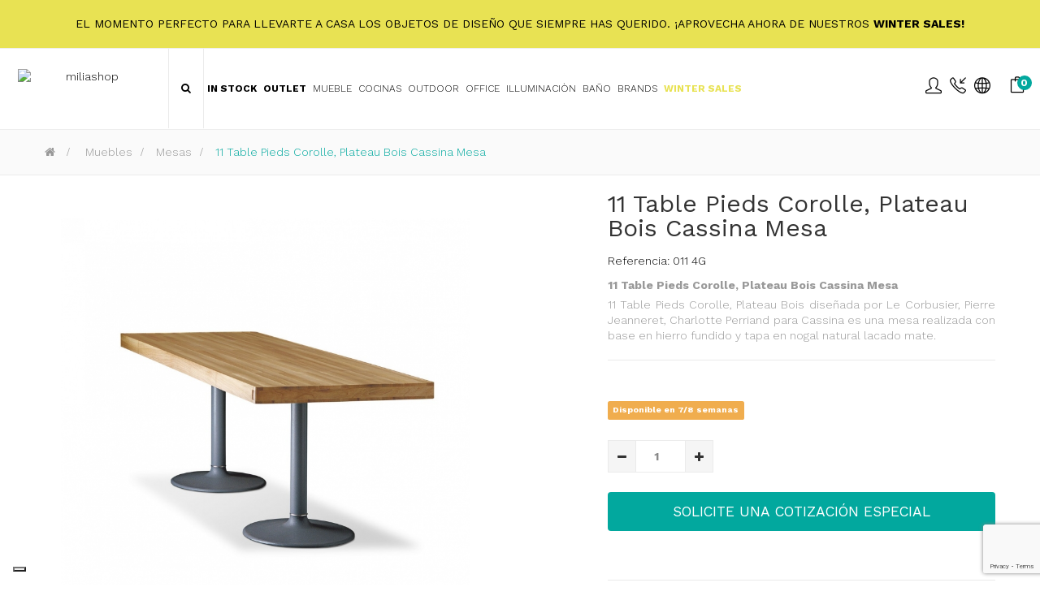

--- FILE ---
content_type: text/html; charset=utf-8
request_url: https://www.miliashop.com/es/mesas/2142-11-table-pieds-corolle-plateau-bois-cassina-mesa.html
body_size: 27213
content:
<!DOCTYPE HTML>
<!--[if lt IE 7]> <html class="no-js lt-ie9 lt-ie8 lt-ie7" lang="es-es"><![endif]-->
<!--[if IE 7]><html class="no-js lt-ie9 lt-ie8 ie7" lang="es-es"><![endif]-->
<!--[if IE 8]><html class="no-js lt-ie9 ie8" lang="es-es"><![endif]-->
<!--[if gt IE 8]> <html class="no-js ie9" lang="es-es"><![endif]-->
<html lang="es-es"  class="skin4" >
	    
	<head>
		<meta charset="utf-8" />
		<title>11 Table Pieds Corolle, Plateau Bois Cassina Mesa - Miliashop</title>

<script data-keepinline="true">
    var ajaxGetProductUrl = '//www.miliashop.com/es/module/cdc_googletagmanager/async';
    var ajaxShippingEvent = 1;
    var ajaxPaymentEvent = 1;

/* datalayer */
dataLayer = window.dataLayer || [];
    let cdcDatalayer = {"pageCategory":"product","event":"view_item","ecommerce":{"currency":"USD","items":[{"item_name":"11 Table Pieds Corolle, Plateau Bois Cassina Mesa","item_id":"2142","price":"0","price_tax_exc":"0","item_brand":"Cassina","item_category":"Muebles","item_category2":"Mesas","quantity":1}]},"google_tag_params":{"ecomm_pagetype":"product","ecomm_prodid":"2142","ecomm_totalvalue":0,"ecomm_category":"Mesas","ecomm_totalvalue_tax_exc":0}};
    dataLayer.push(cdcDatalayer);

/* call to GTM Tag */
(function(w,d,s,l,i){w[l]=w[l]||[];w[l].push({'gtm.start':
new Date().getTime(),event:'gtm.js'});var f=d.getElementsByTagName(s)[0],
j=d.createElement(s),dl=l!='dataLayer'?'&l='+l:'';j.async=true;j.src=
'https://www.googletagmanager.com/gtm.js?id='+i+dl;f.parentNode.insertBefore(j,f);
})(window,document,'script','dataLayer','GTM-K3HQD7Q');

/* async call to avoid cache system for dynamic data */
dataLayer.push({
  'event': 'datalayer_ready'
});
</script>
					<meta name="description" content="11 Table Pieds Corolle, Plateau Bois Cassina Mesa
11 Table Pieds Corolle, Plateau Bois diseñada por Le Corbusier, Pierre Jeanneret, Charlotte Perriand para Cassina es una mesa realizada con base en hierro fundido y tapa en nogal natural lacado mate." />
						<meta name="generator" content="PrestaShop" />
		<meta name="robots" content="index,follow" />
		<meta name="viewport" content="width=device-width, minimum-scale=0.25, maximum-scale=1.6, initial-scale=1.0" />		<meta name="apple-mobile-web-app-capable" content="yes" />
    
    
    									<link rel="stylesheet" href="https://www.miliashop.com/themes/leo_cool_stuff/cache/v_664_54ab3434439cc59c80d7af0c1f53647d_all.css" type="text/css" media="all" />
							<link rel="stylesheet" href="https://www.miliashop.com/themes/leo_cool_stuff/cache/v_664_a1ba586d7b1dd252147501ef9b91fb4c_print.css" type="text/css" media="print" />
										<script type="text/javascript">
var AdvancedEmailGuardData = {"meta":{"isGDPREnabled":true,"isLegacyOPCEnabled":false,"isLegacyMAModuleEnabled":true,"validationError":null},"settings":{"recaptcha":{"type":"v3","key":"6Lc0PuMqAAAAAMASjif8l2EAOJz0WZxi463-ju_l","forms":{"contact_us":{"size":"normal","align":"offset","offset":3},"register":{"size":"normal","align":"center","offset":1},"login":{"size":"normal","align":"center","offset":1},"reset_password":{"size":"normal","align":"center","offset":1},"quick_order":{"size":"normal","align":"center","offset":1},"newsletter":{"size":"normal","align":"left","offset":1},"write_review":{"size":"normal","align":"left","offset":1},"notify_when_in_stock":{"size":"normal","align":"left","offset":1},"send_to_friend":{"size":"normal","align":"left","offset":1}},"language":"shop","theme":"light","position":"bottomright","hidden":false,"deferred":false}},"context":{"ps":{"v17":false,"v17pc":false,"v17ch":false,"v16":true,"v161":true,"v15":false},"languageCode":"es","pageName":"product"},"trans":{"genericError":"Ha ocurrido un error, por favor, int\u00e9ntelo de nuevo."}};
var CUSTOMIZE_TEXTFIELD = 1;
var FancyboxI18nClose = 'Cerrar';
var FancyboxI18nNext = 'Siguiente';
var FancyboxI18nPrev = 'Anterior';
var PS_CATALOG_MODE = false;
var added_to_wishlist = 'El producto se ha añadido con éxito a su lista de deseos.';
var ajaxUrl = 'https://www.miliashop.com/es/module/mollie/ajax';
var ajax_allowed = true;
var ajaxsearch = false;
var allowBuyWhenOutOfStock = true;
var attribute_anchor_separator = '-';
var attributesCombinations = [];
var availableLaterValue = 'Disponible en 7/8 semanas';
var availableNowValue = 'Disponibilidad inmediata';
var baseDir = 'https://www.miliashop.com/';
var baseUri = 'https://www.miliashop.com/';
var blocksearch_type = 'top';
var blockwishlist_add = 'El producto se ha añadido correctamente a tu lista de deseos';
var blockwishlist_remove = 'El producto se retiró con éxito de su Lista de deseos';
var blockwishlist_viewwishlist = 'Ver su Lista de deseos';
var contentOnly = false;
var currency = {"id":4,"name":"Dollaro","iso_code":"USD","iso_code_num":"840","sign":"$","blank":"0","conversion_rate":"1.179740","deleted":"0","format":"1","decimals":"1","active":"1","prefix":"$ ","suffix":"","id_shop_list":null,"force_id":false};
var currencyBlank = 0;
var currencyFormat = 1;
var currencyRate = 1.17974;
var currencySign = '$';
var currentDate = '2026-01-16 11:51:07';
var customerGroupWithoutTax = false;
var customizationFields = false;
var customizationId = null;
var customizationIdMessage = 'Personalización n°';
var default_eco_tax = 0;
var delete_txt = 'Eliminar';
var displayList = false;
var displayPrice = 0;
var doesntExist = 'Esta combinación no existe para este producto. Por favor, seleccione otra combinación.';
var doesntExistNoMore = 'Este producto ya no está en stock';
var doesntExistNoMoreBut = 'con esos atributos pero está disponible con otros.';
var ecotaxTax_rate = 0;
var fieldRequired = 'Es obligatorio rellenar todos los campos obligatorios antes de guardar su personalización.';
var freeProductTranslation = '¡Gratis!';
var freeShippingTranslation = 'Envío gratuito!';
var generated_date = 1768560667;
var groupReduction = 0;
var hasDeliveryAddress = false;
var highDPI = false;
var idDefaultImage = 378179;
var id_lang = 3;
var id_product = 2142;
var img_dir = 'https://www.miliashop.com/themes/leo_cool_stuff/img/';
var img_prod_dir = 'https://www.miliashop.com/img/p/';
var img_ps_dir = 'https://www.miliashop.com/img/';
var instantsearch = false;
var isGuest = 0;
var isLogged = 0;
var isMobile = false;
var isPS17 = false;
var isTestMode = false;
var isoCode = 'es-es';
var jqZoomEnabled = false;
var loggin_required = 'Debe identificarse para administrar su lista de deseos.';
var maxQuantityToAllowDisplayOfLastQuantityMessage = 0;
var minimalQuantity = 0;
var mywishlist_url = 'https://www.miliashop.com/es/module/blockwishlist/mywishlist';
var noTaxForThisProduct = true;
var oosHookJsCodeFunctions = [];
var page_name = 'product';
var priceDisplayMethod = 0;
var priceDisplayPrecision = 2;
var productAvailableForOrder = true;
var productBasePriceTaxExcl = 0;
var productBasePriceTaxExcluded = 0;
var productBasePriceTaxIncl = 0;
var productHasAttributes = false;
var productPrice = 0;
var productPriceTaxExcluded = 0;
var productPriceTaxIncluded = 0;
var productPriceWithoutReduction = 0;
var productReference = '011 4G';
var productShowPrice = true;
var productUnitPriceRatio = 0;
var product_fileButtonHtml = 'Elija El Archivo';
var product_fileDefaultHtml = 'Ningún archivo seleccionado';
var product_specific_price = {"id_specific_price":"106991376","id_specific_price_rule":"5139","id_cart":"0","id_product":"2142","id_product_attribute":"0","id_shop":"1","id_shop_group":"0","id_currency":"0","id_country":"0","id_group":"0","id_customer":"0","price":0,"from_quantity":"1","reduction":"0.300000","reduction_tax":"0","reduction_type":"percentage","from":"0000-00-00 00:00:00","to":"0000-00-00 00:00:00","score":"48"};
var profileId = 'pfl_ECesVAZiHh';
var quantitiesDisplayAllowed = true;
var quantityAvailable = 0;
var quickView = false;
var reduction_percent = 30;
var reduction_price = 0;
var removingLinkText = 'eliminar este producto de mi carrito';
var roundMode = 2;
var sharing_img = 'https://www.miliashop.com/378179/11-table-pieds-corolle-plateau-bois-cassina-mesa.jpg';
var sharing_name = '11 Table Pieds Corolle, Plateau Bois Cassina Mesa';
var sharing_url = 'https://www.miliashop.com/es/mesas/2142-11-table-pieds-corolle-plateau-bois-cassina-mesa.html';
var specific_currency = false;
var specific_price = 0;
var static_token = 'cbb817fac76dad2cd6ab33e70f984e99';
var stock_management = 1;
var taxRate = 0;
var toBeDetermined = 'A determinar';
var token = 'cbb817fac76dad2cd6ab33e70f984e99';
var uploading_in_progress = 'Carga en curso, por favor, sea paciente.';
var usingSecureMode = true;
var vncfc_fc_url = 'https://www.miliashop.com/es/module/vatnumbercleaner/vncfc?';
var wishlistProductsIds = false;
</script>

						<script type="text/javascript" src="/js/jquery/jquery-1.11.0.min.js"></script>
						<script type="text/javascript" src="/js/jquery/jquery-migrate-1.2.1.min.js"></script>
						<script type="text/javascript" src="/js/jquery/plugins/jquery.easing.js"></script>
						<script type="text/javascript" src="/js/tools.js"></script>
						<script type="text/javascript" src="/themes/leo_cool_stuff/js/global.js"></script>
						<script type="text/javascript" src="/themes/leo_cool_stuff/js/autoload/10-bootstrap.min.js"></script>
						<script type="text/javascript" src="/themes/leo_cool_stuff/js/autoload/15-jquery.total-storage.min.js"></script>
						<script type="text/javascript" src="/themes/leo_cool_stuff/js/autoload/15-jquery.uniform-modified.js"></script>
						<script type="text/javascript" src="/modules/nexixpay/views/js/front_xpay.js"></script>
						<script type="text/javascript" src="/modules/nexixpay/views/js/pagodil-sticker.min.js"></script>
						<script type="text/javascript" src="https://js.mollie.com/v1/mollie.js"></script>
						<script type="text/javascript" src="/modules/mollie/views/js/front/mollie_iframe_16.js"></script>
						<script type="text/javascript" src="/modules/mollie/views/js/front/mollie_payment_method_click_lock_16.js"></script>
						<script type="text/javascript" src="/modules/mollie/views/js/front/mollie_error_handle.js"></script>
						<script type="text/javascript" src="/modules/mollie/views/js/apple_payment.js"></script>
						<script type="text/javascript" src="/modules/mollie/views/js/front/payment_fee.js"></script>
						<script type="text/javascript" src="/js/jquery/plugins/fancybox/jquery.fancybox.js"></script>
						<script type="text/javascript" src="/js/jquery/plugins/jquery.idTabs.js"></script>
						<script type="text/javascript" src="/js/jquery/plugins/jquery.scrollTo.js"></script>
						<script type="text/javascript" src="/js/jquery/plugins/jquery.serialScroll.js"></script>
						<script type="text/javascript" src="/js/jquery/plugins/bxslider/jquery.bxslider.js"></script>
						<script type="text/javascript" src="/themes/leo_cool_stuff/js/product.js"></script>
						<script type="text/javascript" src="/modules/vatnumbercleaner/views/js/verif_fo.js"></script>
						<script type="text/javascript" src="/modules/socialsharing/js/socialsharing.js"></script>
						<script type="text/javascript" src="/themes/leo_cool_stuff/js/modules/blockcart/ajax-cart.js"></script>
						<script type="text/javascript" src="/themes/leo_cool_stuff/js/tools/treeManagement.js"></script>
						<script type="text/javascript" src="/themes/leo_cool_stuff/js/modules/blockwishlist/js/ajax-wishlist.js"></script>
						<script type="text/javascript" src="/modules/appagebuilder/views/js/waypoints.min.js"></script>
						<script type="text/javascript" src="/modules/appagebuilder/views/js/instafeed.min.js"></script>
						<script type="text/javascript" src="/modules/appagebuilder/views/js/jquery.stellar.js"></script>
						<script type="text/javascript" src="/modules/appagebuilder/views/js/owl.carousel.js"></script>
						<script type="text/javascript" src="/modules/appagebuilder/views/js/jquery.fullPage.js"></script>
						<script type="text/javascript" src="/modules/appagebuilder/views/js/script.js"></script>
						<script type="text/javascript" src="/modules/leoslideshow/views/js/iView/raphael-min.js"></script>
						<script type="text/javascript" src="/modules/leoslideshow/views/js/iView/iview.js"></script>
						<script type="text/javascript" src="/modules/cdc_googletagmanager/views/js/ajaxdatalayer.js"></script>
						<script type="text/javascript" src="/modules/quantitydiscountpro/views/js/qdp.js"></script>
						<script type="text/javascript" src="/modules/advancedemailguard/views/js/front.js"></script>
						<meta property="og:type" content="product" />
<meta property="og:url" content="https://www.miliashop.com/es/mesas/2142-11-table-pieds-corolle-plateau-bois-cassina-mesa.html" />
<meta property="og:title" content="11 Table Pieds Corolle, Plateau Bois Cassina Mesa - Miliashop" />
<meta property="og:site_name" content="Miliashop" />
<meta property="og:description" content="11 Table Pieds Corolle, Plateau Bois Cassina Mesa
11 Table Pieds Corolle, Plateau Bois diseñada por Le Corbusier, Pierre Jeanneret, Charlotte Perriand para Cassina es una mesa realizada con base en hierro fundido y tapa en nogal natural lacado mate." />
<meta property="og:image" content="https://www.miliashop.com/378179-large_default/11-table-pieds-corolle-plateau-bois-cassina-mesa.jpg" />
<!-- 999 -->






<script defer type="text/javascript">/*
 *
 *  2007-2022 PayPal
 *
 *  NOTICE OF LICENSE
 *
 *  This source file is subject to the Academic Free License (AFL 3.0)
 *  that is bundled with this package in the file LICENSE.txt.
 *  It is also available through the world-wide-web at this URL:
 *  http://opensource.org/licenses/afl-3.0.php
 *  If you did not receive a copy of the license and are unable to
 *  obtain it through the world-wide-web, please send an email
 *  to license@prestashop.com so we can send you a copy immediately.
 *
 *  DISCLAIMER
 *
 *  Do not edit or add to this file if you wish to upgrade PrestaShop to newer
 *  versions in the future. If you wish to customize PrestaShop for your
 *  needs please refer to http://www.prestashop.com for more information.
 *
 *  @author 2007-2022 PayPal
 *  @author 202 ecommerce <tech@202-ecommerce.com>
 *  @copyright PayPal
 *  @license http://opensource.org/licenses/osl-3.0.php Open Software License (OSL 3.0)
 *
 */


    

function updateFormDatas()
{
	var nb = $('#quantity_wanted').val();
	var id = $('#idCombination').val();

	$('.paypal_payment_form input[name=quantity]').val(nb);
	$('.paypal_payment_form input[name=id_p_attr]').val(id);
}
	
$(document).ready( function() {
    
		var baseDirPP = baseDir.replace('http:', 'https:');
		
	if($('#in_context_checkout_enabled').val() != 1)
	{
        $(document).on('click','#payment_paypal_express_checkout', function() {
			$('#paypal_payment_form_cart').submit();
			return false;
		});
	}


	var jquery_version = $.fn.jquery.split('.');
	if(jquery_version[0]>=1 && jquery_version[1] >= 7)
	{
		$('body').on('submit',".paypal_payment_form", function () {
			updateFormDatas();
		});
	}
	else {
		$('.paypal_payment_form').live('submit', function () {
			updateFormDatas();
		});
	}

	function displayExpressCheckoutShortcut() {
		var id_product = $('input[name="id_product"]').val();
		var id_product_attribute = $('input[name="id_product_attribute"]').val();
		$.ajax({
			type: "GET",
			url: baseDirPP+'/modules/paypal/express_checkout/ajax.php',
			data: { get_qty: "1", id_product: id_product, id_product_attribute: id_product_attribute },
			cache: false,
			success: function(result) {
				if (result == '1') {
					$('#container_express_checkout').slideDown();
				} else {
					$('#container_express_checkout').slideUp();
				}
				return true;
			}
		});
	}

	$('select[name^="group_"]').change(function () {
		setTimeout(function(){displayExpressCheckoutShortcut()}, 500);
	});

	$('.color_pick').click(function () {
		setTimeout(function(){displayExpressCheckoutShortcut()}, 500);
	});

    if($('body#product').length > 0) {
        setTimeout(function(){displayExpressCheckoutShortcut()}, 500);
    }
	
	
			

	var modulePath = 'modules/paypal';
	var subFolder = '/integral_evolution';

	var fullPath = baseDirPP + modulePath + subFolder;
	var confirmTimer = false;
		
	if ($('form[target="hss_iframe"]').length == 0) {
		if ($('select[name^="group_"]').length > 0)
			displayExpressCheckoutShortcut();
		return false;
	} else {
		checkOrder();
	}

	function checkOrder() {
		if(confirmTimer == false)
			confirmTimer = setInterval(getOrdersCount, 1000);
	}

	});


</script>  <!-- START OF DOOFINDER SCRIPT -->
  <script type="text/javascript">
var doofinder_script ='//cdn.doofinder.com/media/js/doofinder-fullscreen.6.latest.min.js';
(function(d,t){var f=d.createElement(t),s=d.getElementsByTagName(t)[0];f.async=1;
f.src=('https:'==location.protocol?'https:':'http:')+doofinder_script;
f.setAttribute('charset','utf-8');
s.parentNode.insertBefore(f,s)}(document,'script'));

var dfFullscreenLayers = [{
  "hashid": "1caee0730d46630a05cbe0f5e7147e6d",
  "zone": "eu1",
  "display": {
    "lang": "es"
  },
  "toggleInput": "#search_query_top"
}];
</script>
  <!-- END OF DOOFINDER SCRIPT -->

  <!-- START OF DOOFINDER CSS -->
  <style type="text/css">
#doofinder-results #doofinderLogo{

    display: none !important;

}
</style>
  <!-- END OF DOOFINDER CSS -->
  <!-- TO REGISTER CLICKS -->
<script>
  var dfProductLinks = [];
  var dfLinks = Object.keys(dfProductLinks);
  var doofinderAppendAfterBanner = "none";
</script>  
  <!-- END OF TO REGISTER CLICKS -->
<!-- Facebook Product Ad Module by BusinessTech - Start Facebook Pixel Code -->
	
	<script>
		!function(f,b,e,v,n,t,s){if(f.fbq)return;n=f.fbq=function(){n.callMethod?
			n.callMethod.apply(n,arguments):n.queue.push(arguments)};if(!f._fbq)f._fbq=n;
			n.push=n;n.loaded=!0;n.version='2.0';n.queue=[];t=b.createElement(e);t.async=!0;
			t.src=v;s=b.getElementsByTagName(e)[0];s.parentNode.insertBefore(t,s)
		}(window, document,'script','https://connect.facebook.net/en_US/fbevents.js');

					fbq('consent', 'grant');
		
		fbq('init', '721553085346427');
		fbq('track', 'PageView');

		

				
		fbq('track', 'ViewContent', {
			
							content_type : 'product',
							content_ids : ['ES2142'],
							currency : 'USD',
							content_name : '11 Table Pieds Corolle, Plateau Bois Cassina Mesa',
							content_category : 'Mesas'						
		});
		
				
	</script>
	<noscript><img height="1" width="1" style="display:none" src="https://www.facebook.com/tr?id=721553085346427&ev=PageView&noscript=1"/></noscript>
	

	<!-- manage the click event on the wishlist and the add to cart -->
	<!-- Facebook Product Ad Module by BusinessTech - End Facebook Pixel Code -->



<script type="text/javascript" data-keepinline="true">
    var trustpilot_script_url = 'https://invitejs.trustpilot.com/tp.min.js';
    var trustpilot_key = 'P69kBIROmWdePSKF';
    var trustpilot_widget_script_url = '//widget.trustpilot.com/bootstrap/v5/tp.widget.bootstrap.min.js';
    var trustpilot_integration_app_url = 'https://ecommscript-integrationapp.trustpilot.com';
    var trustpilot_preview_css_url = '//ecommplugins-scripts.trustpilot.com/v2.1/css/preview.min.css';
    var trustpilot_preview_script_url = '//ecommplugins-scripts.trustpilot.com/v2.1/js/preview.min.js';
    var trustpilot_ajax_url = 'https://www.miliashop.com/es/module/trustpilot/trustpilotajax';
    var user_id = '0';
    var trustpilot_trustbox_settings = {"trustboxes":[{"enabled":"enabled","snippet":"[base64]","customizations":"[base64]","defaults":"[base64]","page":"product","position":"after","corner":"top: #{Y}px; left: #{X}px;","paddingx":"0","paddingy":"0","zindex":"1000","clear":"both","xpaths":"WyJpZChcImltYWdlLWZvcm1fNTU5ODg3MzU4NDg2NDQyNlwiKSIsIi8vRElWW0BjbGFzcz1cImJsb2NrICBBcEltYWdlXCJdIiwiL0hUTUxbMV0vQk9EWVsxXS9TRUNUSU9OWzFdL0ZPT1RFUlsxXS9ESVZbMV0vRElWWzFdL0RJVls1XS9ESVZbMV0iXQ==","sku":"TRUSTPILOT_SKU_VALUE_2142,011 4G","name":"11 Table Pieds Corolle, Plateau Bois Cassina Mesa","widgetName":"Mini","repeatable":false,"uuid":"c279787b-c17c-5722-6404-9991380582e9","error":null,"repeatXpath":{"xpathById":{"prefix":"","suffix":""},"xpathFromRoot":{"prefix":"","suffix":""}},"width":"60%","height":"150px","locale":"en-US","theme":"dark"},{"enabled":"enabled","snippet":"[base64]","customizations":"[base64]","defaults":"[base64]","page":"product","position":"after","corner":"top: #{Y}px; left: #{X}px;","paddingx":"0","paddingy":"0","zindex":"1000","clear":"both","xpaths":"[base64]","sku":"TRUSTPILOT_SKU_VALUE_2142,011 4G","name":"11 Table Pieds Corolle, Plateau Bois Cassina Mesa","widgetName":"Micro Combo","repeatable":false,"uuid":"e04d265f-324b-948e-633a-39609f372988","error":null,"repeatXpath":{"xpathById":{"prefix":"","suffix":""},"xpathFromRoot":{"prefix":"","suffix":""}},"width":"100%","height":"20px","locale":"en-US"}],"activeTrustbox":0,"pageUrls":{"landing":"https:\/\/www.miliashop.com\/it\/","category":"https:\/\/www.miliashop.com\/it\/51-arredamento","product":"https:\/\/www.miliashop.com\/it\/poltrone\/57-lc3-poltrona-cassina.html"}};
</script>
<script type="text/javascript" src="/modules/trustpilot/views/js/tp_register.min.js"></script>
<script type="text/javascript" src="/modules/trustpilot/views/js/tp_trustbox.min.js"></script>
<script type="text/javascript" src="/modules/trustpilot/views/js/tp_preview.min.js"></script>
<style>
    .miliashop-prive{
		  display: none !important;
	  }
</style><script type="text/javascript">
var _iub = _iub || [];
_iub.csConfiguration = {"askConsentAtCookiePolicyUpdate":true,"countryDetection":true,"enableFadp":true,"enableLgpd":true,"enableUspr":true,"floatingPreferencesButtonDisplay":"bottom-left","lgpdAppliesGlobally":false,"perPurposeConsent":true,"siteId":3275860,"whitelabel":false,"cookiePolicyId":45693226,"lang":"es", "banner":{ "acceptButtonCaptionColor":"#FFFFFF","acceptButtonColor":"#0073CE","acceptButtonDisplay":true,"backgroundColor":"#FFFFFF","backgroundOverlay":true,"closeButtonDisplay":false,"customizeButtonCaptionColor":"#4D4D4D","customizeButtonColor":"#DADADA","customizeButtonDisplay":true,"explicitWithdrawal":true,"listPurposes":true,"position":"bottom","rejectButtonCaptionColor":"#FFFFFF","rejectButtonColor":"#0073CE","rejectButtonDisplay":true,"textColor":"#000000" }};
</script>
<script type="text/javascript" src="https://cs.iubenda.com/autoblocking/3275860.js"></script>
<script type="text/javascript" src="//cdn.iubenda.com/cs/gpp/stub.js"></script>
<script type="text/javascript" src="//cdn.iubenda.com/cs/iubenda_cs.js" charset="UTF-8" async></script>
            
		        
		                
				                
				<link rel="stylesheet" href="https://fonts.googleapis.com/css?family=Open+Sans:300,800,600&amp;subset=latin,latin-ext" type="text/css" media="all" />
		<link href='https://fonts.googleapis.com/css?family=Work+Sans:300,400,700' rel='stylesheet' type='text/css'>
		<!--[if IE 8]>
		<script src="https://oss.maxcdn.com/libs/html5shiv/3.7.0/html5shiv.js"></script>
		<script src="https://oss.maxcdn.com/libs/respond.js/1.3.0/respond.min.js"></script>
		<![endif]-->
        
        <link rel="stylesheet" href="https://www.miliashop.com/themes/leo_cool_stuff/css/simple-line/simple-line-icons.css">
        <link rel="stylesheet" href="https://www.miliashop.com/themes/leo_cool_stuff/css/custom.css">
		<script src="https://www.google.com/recaptcha/api.js?render=6Lc0PuMqAAAAAMASjif8l2EAOJz0WZxi463-ju_l"></script>
      <!--  <script src='https://www.google.com/recaptcha/api.js'></script> -->
		
        
        <!-- START OF DOOFINDER CSS -->
  <style type="text/css">


.doofinderLogo{

    display: none !important;

}

.df-fullscreen .df-term[data-selected]{
	background-color:#02a89e !important;
	border:#02a89e !important;
}

.df-fullscreen .df-icon--close:active svg, .df-fullscreen .df-icon--close:focus svg, .df-fullscreen .df-icon--close:hover svg{
	color:#02a89e !important;
	fill:#02a89e !important;
}
	  
	  

	  
	
	  
	  
	  
	  
</style>
  <!-- END OF DOOFINDER CSS -->
  
	</head>
	<body id="product" class="product product-2142 product-11-table-pieds-corolle-plateau-bois-cassina-mesa category-98 category-mesas hide-left-column hide-right-column lang_es  fullwidth keep-header header-default">

<!-- Google Tag Manager (noscript) -->
<noscript><iframe src="https://www.googletagmanager.com/ns.html?id=GTM-K3HQD7Q"
height="0" width="0" style="display:none;visibility:hidden"></iframe></noscript>
<!-- End Google Tag Manager (noscript) -->

    



      <!--  ClickCease.com tracking-->
      <script type='text/javascript'>var script = document.createElement('script');
      script.async = true; script.type = 'text/javascript';
      var target = 'https://www.clickcease.com/monitor/stat.js';
      script.src = target;var elem = document.head;elem.appendChild(script);
      </script>
      <noscript>
      <a href='https://www.clickcease.com' rel='nofollow'><img src='https://monitor.clickcease.com' alt='ClickCease'/></a>
      </noscript>
      <!--  ClickCease.com tracking-->



							<section id="page" data-column="col-xs-6 col-sm-4 col-md-3" data-type="grid">
			<!-- Header -->
			<header id="header" class="header-center">
				<section class="header-container">
																									<div id="topbar">
													<div class="container">
																<!-- @file modules\appagebuilder\views\templates\hook\ApRow -->
    <div        class="row ApRow "
	                        style=""        >
        
                            <!-- @file modules\appagebuilder\views\templates\hook\ApColumn -->
<div    class="col-lg-12 col-md-12 col-sm-12 col-xs-12 col-sp-12 ApColumn "
		    >
                <!-- @file modules\appagebuilder\views\templates\hook\ApGeneral -->
<div 
    class="ApHtml block">
	
    	<div class="block_content">
					<!--<h5 style="color:black;">Fall Sales: <strong>20%</strong> off with code <strong>FALL20</strong> - Get it now! The discounts continue... discover our <a href="/23652-outlet" style="color:#111"><strong>OUTLET</strong></a> section</h5>--><h5 style="color:black;">El momento perfecto para llevarte a casa los objetos de diseño que siempre has querido. ¡Aprovecha ahora de nuestros <a href="/21838-winter-sales" style="color:black"> <strong>WINTER SALES!</strong> </a></h5>
			</div>
	
</div>
    </div>
            </div>

													</div>
											</div>
										<div id="header-main" class="header-left">
													<!-- @file modules\appagebuilder\views\templates\hook\ApRow -->
    <div        class="row ApRow "
	                        style=""        >
        
                            <!-- @file modules\appagebuilder\views\templates\hook\ApColumn -->
<div    class="header-logo col-lg-2 col-md-2 col-sm-4 col-xs-4 col-sp-4 ApColumn "
		    >
                 
<!-- @file modules\appagebuilder\views\templates\hook\ApImage -->
<div id="image-form_6283843202070132" class="block text-center ApImage">
	
                    <a href="/" >
                <img src="/themes/leo_cool_stuff/img/modules/appagebuilder/images/logo-new-milia.png" class="img-responsive "
                                    title=""
            alt="miliashop"
	    style=" width:90%; 
			height:auto" />

                </a>
            	
        </div>

    </div><!-- @file modules\appagebuilder\views\templates\hook\ApColumn -->
<div id="menucentrale"    class="col-lg-8 col-md-8 col-sm-2 col-xs-2 col-sp-2-4 ApColumn "
		    >
                <!-- @file modules\appagebuilder\views\templates\hook\ApModule -->

<!-- Block search module TOP -->
<div id="search_block_top">
	<form id="searchbox" method="get" action="//www.miliashop.com/es/buscar" >
		<input type="hidden" name="controller" value="search" />
		<input type="hidden" name="orderby" value="position" />
		<input type="hidden" name="orderway" value="desc" />
		<input class="search_query form-control" type="text" id="search_query_top" name="search_query" placeholder="Buscar" value="" />
		<button type="submit" name="submit_search" class="btn btn-outline-inverse fa fa-search">&nbsp;</button> 
	</form>
</div>
<!-- /Block search module TOP -->
<!-- @file modules\appagebuilder\views\templates\hook\ApGeneral -->
<div 
    class="ApRawHtml block btn_search">
	
                <p><a id="click_show_search" class=" fa fa-search"></a></p>
    	
</div><!-- @file modules\appagebuilder\views\templates\hook\ApModule -->

<div id="leo-megamenu" class="clearfix">
<nav id="cavas_menu"  class="sf-contener leo-megamenu">
    <div class="" role="navigation">
    <!-- Brand and toggle get grouped for better mobile display -->
        <div class="navbar-header">
            <button type="button" class="navbar-toggle btn-outline-inverse" data-toggle="collapse" data-target=".navbar-ex1-collapse">
                <span class="sr-only">Navegación de palanca</span>
                <span class="fa fa-bars"></span>
            </button>
        </div>
        <!-- Collect the nav links, forms, and other content for toggling -->
        <div id="leo-top-menu" class="collapse navbar-collapse navbar-ex1-collapse">
            <ul class="nav navbar-nav megamenu"><li class="home" >
						<a href="https://www.miliashop.com/es/" target="_self" class="has-category class-545"><span class="hasicon menu-icon-class"><span class="fa fa-home"></span></span></a></li><li class="miliashop-prive" >
						<a href="https://www.miliashop.com/es/21949-miliashop-prive" target="_self" class="has-category class-545"><span class="hasicon menu-icon-class"><span class="icon-badge"></span><span class="menu-title">Privè</span></span></a></li><li class="stock-menu parent dropdown  " >
                    <a href="https://www.miliashop.com/es/166-in-stock" class="dropdown-toggle has-category" data-toggle="dropdown" target="_self"><span class="menu-title">In Stock</span><b class="caret"></b></a><div class="dropdown-sub dropdown-menu"  style="width:850px" ><div class="dropdown-menu-inner"><div class="row"><div class="mega-col col-sm-12" > <div class="mega-col-inner colonne4"><div class="leo-widget">
<div class="widget-subcategories">
		<div class="widget-inner">
		<div class="menu-title">
			<a href="https://www.miliashop.com/es/166-in-stock" title="In Stock" class="img">
				In Stock 
			</a>
		</div>
		<ul>
							<li class="clearfix">
					<a href="https://www.miliashop.com/es/168-iluminacion" title="Iluminaci&ograve;n" class="img">
						Iluminaci&ograve;n 
					</a>
				</li>
							<li class="clearfix">
					<a href="https://www.miliashop.com/es/169-sofas" title="Sof&aacute;s" class="img">
						Sof&aacute;s 
					</a>
				</li>
							<li class="clearfix">
					<a href="https://www.miliashop.com/es/170-sillones" title="Sillones" class="img">
						Sillones 
					</a>
				</li>
							<li class="clearfix">
					<a href="https://www.miliashop.com/es/326-sillas" title="Sillas" class="img">
						Sillas 
					</a>
				</li>
							<li class="clearfix">
					<a href="https://www.miliashop.com/es/208-taburetes-pufs" title="Taburetes &amp; Pufs" class="img">
						Taburetes &amp; Pufs 
					</a>
				</li>
							<li class="clearfix">
					<a href="https://www.miliashop.com/es/21187-bancos" title="Bancos" class="img">
						Bancos 
					</a>
				</li>
							<li class="clearfix">
					<a href="https://www.miliashop.com/es/201-camas" title="Camas" class="img">
						Camas 
					</a>
				</li>
							<li class="clearfix">
					<a href="https://www.miliashop.com/es/328-comoda" title="C&oacute;moda" class="img">
						C&oacute;moda 
					</a>
				</li>
							<li class="clearfix">
					<a href="https://www.miliashop.com/es/327-mesillas-de-noche" title="Mesillas de Noche" class="img">
						Mesillas de Noche 
					</a>
				</li>
							<li class="clearfix">
					<a href="https://www.miliashop.com/es/329-tocadores-consola" title="Tocadores &amp; Consola" class="img">
						Tocadores &amp; Consola 
					</a>
				</li>
							<li class="clearfix">
					<a href="https://www.miliashop.com/es/171-mesas" title="Mesas" class="img">
						Mesas 
					</a>
				</li>
							<li class="clearfix">
					<a href="https://www.miliashop.com/es/325-mesitas" title="Mesitas" class="img">
						Mesitas 
					</a>
				</li>
							<li class="clearfix">
					<a href="https://www.miliashop.com/es/203-escritorios" title="Escritorios" class="img">
						Escritorios 
					</a>
				</li>
							<li class="clearfix">
					<a href="https://www.miliashop.com/es/202-librerias" title="Librer&iacute;as" class="img">
						Librer&iacute;as 
					</a>
				</li>
							<li class="clearfix">
					<a href="https://www.miliashop.com/es/330-armarios" title="Armarios" class="img">
						Armarios 
					</a>
				</li>
							<li class="clearfix">
					<a href="https://www.miliashop.com/es/377-muebles-modulares-de-dia" title="Muebles modulares de d&iacute;a" class="img">
						Muebles modulares de d&iacute;a 
					</a>
				</li>
							<li class="clearfix">
					<a href="https://www.miliashop.com/es/21172-sistemas-de-zona-de-noche" title="Sistemas de zona de noche" class="img">
						Sistemas de zona de noche 
					</a>
				</li>
							<li class="clearfix">
					<a href="https://www.miliashop.com/es/300-muebles-contenedores" title="Muebles contenedores" class="img">
						Muebles contenedores 
					</a>
				</li>
							<li class="clearfix">
					<a href="https://www.miliashop.com/es/209-espejos" title="Espejos" class="img">
						Espejos 
					</a>
				</li>
							<li class="clearfix">
					<a href="https://www.miliashop.com/es/211-alfombras" title="Alfombras" class="img">
						Alfombras 
					</a>
				</li>
							<li class="clearfix">
					<a href="https://www.miliashop.com/es/210-jarrones" title="Jarr&oacute;nes" class="img">
						Jarr&oacute;nes 
					</a>
				</li>
							<li class="clearfix">
					<a href="https://www.miliashop.com/es/172-accesorios" title="Accesorios" class="img">
						Accesorios 
					</a>
				</li>
							<li class="clearfix">
					<a href="https://www.miliashop.com/es/376-rebanadoras" title="Rebanadoras" class="img">
						Rebanadoras 
					</a>
				</li>
							<li class="clearfix">
					<a href="https://www.miliashop.com/es/289-cocinas" title="Cocinas" class="img">
						Cocinas 
					</a>
				</li>
							<li class="clearfix">
					<a href="https://www.miliashop.com/es/297-banos" title="Ba&ntilde;os" class="img">
						Ba&ntilde;os 
					</a>
				</li>
							<li class="clearfix">
					<a href="https://www.miliashop.com/es/22718-colchones" title="Colchones" class="img">
						Colchones 
					</a>
				</li>
							<li class="clearfix">
					<a href="https://www.miliashop.com/es/22719-almohadas" title="Almohadas" class="img">
						Almohadas 
					</a>
				</li>
							<li class="clearfix">
					<a href="https://www.miliashop.com/es/22728-kids" title="Kids" class="img">
						Kids 
					</a>
				</li>
							<li class="clearfix">
					<a href="https://www.miliashop.com/es/200-outdoor" title="Outdoor" class="img">
						Outdoor 
					</a>
				</li>
			
		</ul>
	</div>
</div>
 </div></div></div></div></div></div></li><li class="stock-menu" >
						<a href="https://www.miliashop.com/es/23652-outlet" target="_self" class="has-category class-545"><span class="menu-title">Outlet</span></a></li><li class=" parent dropdown aligned-fullwidth " >
                    <a href="https://www.miliashop.com/es/51-muebles" class="dropdown-toggle has-category" data-toggle="dropdown" target="_self"><span class="menu-title">Mueble</span><b class="caret"></b></a><div class="dropdown-sub dropdown-menu"  style="width:850px" ><div class="dropdown-menu-inner"><div class="row"><div class="mega-col col-sm-12" > <div class="mega-col-inner colonne4"><div class="leo-widget">
<div class="widget-subcategories">
		<div class="widget-inner">
		<div class="menu-title">
			<a href="https://www.miliashop.com/es/51-muebles" title="Muebles" class="img">
				Muebles 
			</a>
		</div>
		<ul>
							<li class="clearfix">
					<a href="https://www.miliashop.com/es/98-mesas" title="Mesas" class="img">
						Mesas 
					</a>
				</li>
							<li class="clearfix">
					<a href="https://www.miliashop.com/es/365-mesas-de-juego" title="Mesas de juego" class="img">
						Mesas de juego 
					</a>
				</li>
							<li class="clearfix">
					<a href="https://www.miliashop.com/es/36-mesita-baja" title="Mesita baja" class="img">
						Mesita baja 
					</a>
				</li>
							<li class="clearfix">
					<a href="https://www.miliashop.com/es/43-sofas" title="Sof&aacute;s" class="img">
						Sof&aacute;s 
					</a>
				</li>
							<li class="clearfix">
					<a href="https://www.miliashop.com/es/123-sofas-cama" title="Sof&aacute;s cama" class="img">
						Sof&aacute;s cama 
					</a>
				</li>
							<li class="clearfix">
					<a href="https://www.miliashop.com/es/35-silla" title="Silla" class="img">
						Silla 
					</a>
				</li>
							<li class="clearfix">
					<a href="https://www.miliashop.com/es/74-sillones" title="Sill&ograve;nes" class="img">
						Sill&ograve;nes 
					</a>
				</li>
							<li class="clearfix">
					<a href="https://www.miliashop.com/es/333-sillones-pequenos" title="Sillones peque&ntilde;os" class="img">
						Sillones peque&ntilde;os 
					</a>
				</li>
							<li class="clearfix">
					<a href="https://www.miliashop.com/es/331-chaise-longue" title="Chaise Longue" class="img">
						Chaise Longue 
					</a>
				</li>
							<li class="clearfix">
					<a href="https://www.miliashop.com/es/332-dormeuse" title="Dormeuse" class="img">
						Dormeuse 
					</a>
				</li>
							<li class="clearfix">
					<a href="https://www.miliashop.com/es/115-bancos" title="Bancos" class="img">
						Bancos 
					</a>
				</li>
							<li class="clearfix">
					<a href="https://www.miliashop.com/es/99-taburete" title="Taburete" class="img">
						Taburete 
					</a>
				</li>
							<li class="clearfix">
					<a href="https://www.miliashop.com/es/106-pufs" title="Pufs" class="img">
						Pufs 
					</a>
				</li>
							<li class="clearfix">
					<a href="https://www.miliashop.com/es/368-reposapies" title="Reposapi&eacute;s" class="img">
						Reposapi&eacute;s 
					</a>
				</li>
							<li class="clearfix">
					<a href="https://www.miliashop.com/es/70-armario-et-muebles-para-el-dia" title="Armario et muebles para el d&igrave;a" class="img">
						Armario et muebles para el d&igrave;a 
					</a>
				</li>
							<li class="clearfix">
					<a href="https://www.miliashop.com/es/77-recipiente-y-cajon" title="Recipiente y caj&ograve;n" class="img">
						Recipiente y caj&ograve;n 
					</a>
				</li>
							<li class="clearfix">
					<a href="https://www.miliashop.com/es/263-consola" title="Consola" class="img">
						Consola 
					</a>
				</li>
							<li class="clearfix">
					<a href="https://www.miliashop.com/es/369-muebles-bar" title="Muebles bar" class="img">
						Muebles bar 
					</a>
				</li>
							<li class="clearfix">
					<a href="https://www.miliashop.com/es/344-carritos-para-servir" title="Carritos para servir" class="img">
						Carritos para servir 
					</a>
				</li>
							<li class="clearfix">
					<a href="https://www.miliashop.com/es/361-muebles-tv" title="Muebles TV" class="img">
						Muebles TV 
					</a>
				</li>
							<li class="clearfix">
					<a href="https://www.miliashop.com/es/262-escritorios" title="Escritorios" class="img">
						Escritorios 
					</a>
				</li>
							<li class="clearfix">
					<a href="https://www.miliashop.com/es/71-blbliotecas-y-estanterias" title="Blbliotecas y estanter&igrave;as" class="img">
						Blbliotecas y estanter&igrave;as 
					</a>
				</li>
							<li class="clearfix">
					<a href="https://www.miliashop.com/es/360-zapateros" title="Zapateros" class="img">
						Zapateros 
					</a>
				</li>
							<li class="clearfix">
					<a href="https://www.miliashop.com/es/75-masita-de-noche-co" title="Masita de noche &amp; Co" class="img">
						Masita de noche &amp; Co 
					</a>
				</li>
							<li class="clearfix">
					<a href="https://www.miliashop.com/es/197-comodas" title="C&oacute;modas" class="img">
						C&oacute;modas 
					</a>
				</li>
							<li class="clearfix">
					<a href="https://www.miliashop.com/es/198-tocador" title="Tocador" class="img">
						Tocador 
					</a>
				</li>
							<li class="clearfix">
					<a href="https://www.miliashop.com/es/124-camas" title="Camas" class="img">
						Camas 
					</a>
				</li>
							<li class="clearfix">
					<a href="https://www.miliashop.com/es/212-colchones" title="Colchones" class="img">
						Colchones 
					</a>
				</li>
							<li class="clearfix">
					<a href="https://www.miliashop.com/es/264-armarios" title="Armarios" class="img">
						Armarios 
					</a>
				</li>
							<li class="clearfix">
					<a href="https://www.miliashop.com/es/164-puertas" title="Puertas" class="img">
						Puertas 
					</a>
				</li>
							<li class="clearfix">
					<a href="https://www.miliashop.com/es/137-kids" title="Kids" class="img">
						Kids 
					</a>
				</li>
			
		</ul>
	</div>
</div>
 </div></div></div></div><div class="row"><div class="mega-col col-sm-12" > <div class="mega-col-inner colonne4"><div class="leo-widget">
<div class="widget-subcategories">
		<div class="widget-inner">
		<div class="menu-title">
			<a href="https://www.miliashop.com/es/31-accesorios-" title="Accesorios " class="img">
				Accesorios  
			</a>
		</div>
		<ul>
							<li class="clearfix">
					<a href="https://www.miliashop.com/es/141-accesorios-de-moda" title="Accesorios de moda" class="img">
						Accesorios de moda 
					</a>
				</li>
							<li class="clearfix">
					<a href="https://www.miliashop.com/es/80-percha" title="Percha" class="img">
						Percha 
					</a>
				</li>
							<li class="clearfix">
					<a href="https://www.miliashop.com/es/188-boiserie" title="Boiserie" class="img">
						Boiserie 
					</a>
				</li>
							<li class="clearfix">
					<a href="https://www.miliashop.com/es/107-portavelas" title="Portavelas" class="img">
						Portavelas 
					</a>
				</li>
							<li class="clearfix">
					<a href="https://www.miliashop.com/es/162-velas-perfumes" title="Velas &amp; Perfumes" class="img">
						Velas &amp; Perfumes 
					</a>
				</li>
							<li class="clearfix">
					<a href="https://www.miliashop.com/es/160-papelera" title="Papelera" class="img">
						Papelera 
					</a>
				</li>
							<li class="clearfix">
					<a href="https://www.miliashop.com/es/311-empapelado" title="Empapelado" class="img">
						Empapelado 
					</a>
				</li>
							<li class="clearfix">
					<a href="https://www.miliashop.com/es/33-almohadas" title="Almohadas" class="img">
						Almohadas 
					</a>
				</li>
							<li class="clearfix">
					<a href="https://www.miliashop.com/es/110-hi-tech-audio" title="Hi-Tech &amp; Audio" class="img">
						Hi-Tech &amp; Audio 
					</a>
				</li>
							<li class="clearfix">
					<a href="https://www.miliashop.com/es/163-objetos-de-coleccion" title="Objetos de colecci&oacute;n" class="img">
						Objetos de colecci&oacute;n 
					</a>
				</li>
							<li class="clearfix">
					<a href="https://www.miliashop.com/es/90-relojes" title="Relojes" class="img">
						Relojes 
					</a>
				</li>
							<li class="clearfix">
					<a href="https://www.miliashop.com/es/350-objetos-decorativos-para-paredes" title="Objetos decorativos para paredes" class="img">
						Objetos decorativos para paredes 
					</a>
				</li>
							<li class="clearfix">
					<a href="https://www.miliashop.com/es/122-revisteros" title="Revisteros" class="img">
						Revisteros 
					</a>
				</li>
							<li class="clearfix">
					<a href="https://www.miliashop.com/es/161-paraguero" title="Parag&uuml;ero" class="img">
						Parag&uuml;ero 
					</a>
				</li>
							<li class="clearfix">
					<a href="https://www.miliashop.com/es/112-paneles-decorativos" title="Paneles decorativos" class="img">
						Paneles decorativos 
					</a>
				</li>
							<li class="clearfix">
					<a href="https://www.miliashop.com/es/158-taburetes-escaleras" title="Taburetes escaleras" class="img">
						Taburetes escaleras 
					</a>
				</li>
							<li class="clearfix">
					<a href="https://www.miliashop.com/es/159-biombo" title="Biombo" class="img">
						Biombo 
					</a>
				</li>
							<li class="clearfix">
					<a href="https://www.miliashop.com/es/78-espejo" title="Espejo" class="img">
						Espejo 
					</a>
				</li>
							<li class="clearfix">
					<a href="https://www.miliashop.com/es/81-alfombras" title="Alfombras" class="img">
						Alfombras 
					</a>
				</li>
							<li class="clearfix">
					<a href="https://www.miliashop.com/es/355-textiles-para-camas-y-sofas" title="Textiles para camas y sof&aacute;s" class="img">
						Textiles para camas y sof&aacute;s 
					</a>
				</li>
							<li class="clearfix">
					<a href="https://www.miliashop.com/es/79-floreros" title="Floreros" class="img">
						Floreros 
					</a>
				</li>
							<li class="clearfix">
					<a href="https://www.miliashop.com/es/343-ceniceros" title="Ceniceros" class="img">
						Ceniceros 
					</a>
				</li>
							<li class="clearfix">
					<a href="https://www.miliashop.com/es/349-cajas-de-almacenamiento" title="Cajas de almacenamiento" class="img">
						Cajas de almacenamiento 
					</a>
				</li>
							<li class="clearfix">
					<a href="https://www.miliashop.com/es/351-objetos-decorativos" title="Objetos decorativos" class="img">
						Objetos decorativos 
					</a>
				</li>
							<li class="clearfix">
					<a href="https://www.miliashop.com/es/95-miniaturas" title="Miniaturas" class="img">
						Miniaturas 
					</a>
				</li>
							<li class="clearfix">
					<a href="https://www.miliashop.com/es/366-esculturas" title="Esculturas" class="img">
						Esculturas 
					</a>
				</li>
							<li class="clearfix">
					<a href="https://www.miliashop.com/es/364-articulos-para-animales" title="Art&iacute;culos para animales" class="img">
						Art&iacute;culos para animales 
					</a>
				</li>
							<li class="clearfix">
					<a href="https://www.miliashop.com/es/21950-estanteria" title="Estanter&iacute;a" class="img">
						Estanter&iacute;a 
					</a>
				</li>
							<li class="clearfix">
					<a href="https://www.miliashop.com/es/22723-accesorios-de-fitness" title="Accesorios de fitness" class="img">
						Accesorios de fitness 
					</a>
				</li>
							<li class="clearfix">
					<a href="https://www.miliashop.com/es/22729-juegos-de-mesa" title="Juegos de mesa" class="img">
						Juegos de mesa 
					</a>
				</li>
			
		</ul>
	</div>
</div>
 </div></div></div></div></div></div></li><li class=" parent dropdown  " >
                    <a href="https://www.miliashop.com/es/288-cocinas" class="dropdown-toggle has-category" data-toggle="dropdown" target="_self"><span class="menu-title">Cocinas</span><b class="caret"></b></a><div class="dropdown-sub dropdown-menu"  style="width:850px" ><div class="dropdown-menu-inner"><div class="row"><div class="mega-col col-sm-12" > <div class="mega-col-inner colonne4"><div class="leo-widget">
<div class="widget-subcategories">
		<div class="widget-inner">
		<div class="menu-title">
			<a href="https://www.miliashop.com/es/288-cocinas" title="Cocinas" class="img">
				Cocinas 
			</a>
		</div>
		<ul>
							<li class="clearfix">
					<a href="https://www.miliashop.com/es/142-accesorios-para-la-mesa" title="Accesorios para la mesa" class="img">
						Accesorios para la mesa 
					</a>
				</li>
							<li class="clearfix">
					<a href="https://www.miliashop.com/es/347-accesorios-para-la-cocina" title="Accesorios para la cocina" class="img">
						Accesorios para la cocina 
					</a>
				</li>
							<li class="clearfix">
					<a href="https://www.miliashop.com/es/213-pequenos-electrodomesticos" title="Peque&ntilde;os electrodom&eacute;sticos" class="img">
						Peque&ntilde;os electrodom&eacute;sticos 
					</a>
				</li>
							<li class="clearfix">
					<a href="https://www.miliashop.com/es/314-outdoor" title="Outdoor" class="img">
						Outdoor 
					</a>
				</li>
							<li class="clearfix">
					<a href="https://www.miliashop.com/es/315-composiciones" title="Composiciones" class="img">
						Composiciones 
					</a>
				</li>
							<li class="clearfix">
					<a href="https://www.miliashop.com/es/290-valcucine-cocinas" title="Valcucine" class="img">
						Valcucine 
					</a>
				</li>
							<li class="clearfix">
					<a href="https://www.miliashop.com/es/291-Modulnova-cocinas" title="Modulnova" class="img">
						Modulnova 
					</a>
				</li>
							<li class="clearfix">
					<a href="https://www.miliashop.com/es/292-Poliform-cocinas" title="Poliform" class="img">
						Poliform 
					</a>
				</li>
							<li class="clearfix">
					<a href="https://www.miliashop.com/es/293-Snaidero-cocinas" title="Snaidero" class="img">
						Snaidero 
					</a>
				</li>
							<li class="clearfix">
					<a href="https://www.miliashop.com/es/294-Binova-cocinas" title="Binova" class="img">
						Binova 
					</a>
				</li>
							<li class="clearfix">
					<a href="https://www.miliashop.com/es/295-l-ottocento-cocinas" title="L&#039;Ottocento" class="img">
						L&#039;Ottocento 
					</a>
				</li>
							<li class="clearfix">
					<a href="https://www.miliashop.com/es/310-boffi" title="Boffi" class="img">
						Boffi 
					</a>
				</li>
							<li class="clearfix">
					<a href="https://www.miliashop.com/es/312-alpes-inox" title="Alpes Inox" class="img">
						Alpes Inox 
					</a>
				</li>
							<li class="clearfix">
					<a href="https://www.miliashop.com/es/259-horno-de-lena" title="Horno de le&ntilde;a" class="img">
						Horno de le&ntilde;a 
					</a>
				</li>
			
		</ul>
	</div>
</div>
 </div></div></div></div><div class="row"><div class="mega-col col-sm-12" > <div class="mega-col-inner colonne4"><div class="leo-widget">
<div class="widget-subcategories">
		<div class="widget-inner">
		<div class="menu-title">
			<a href="https://www.miliashop.com/es/213-pequenos-electrodomesticos" title="Peque&ntilde;os electrodom&eacute;sticos" class="img">
				Peque&ntilde;os electrodom&eacute;sticos 
			</a>
		</div>
		<ul>
							<li class="clearfix">
					<a href="https://www.miliashop.com/es/319-tostadora" title="Tostadora" class="img">
						Tostadora 
					</a>
				</li>
							<li class="clearfix">
					<a href="https://www.miliashop.com/es/320-hervidor" title="Hervidor" class="img">
						Hervidor 
					</a>
				</li>
							<li class="clearfix">
					<a href="https://www.miliashop.com/es/321-exprimidor" title="Exprimidor" class="img">
						Exprimidor 
					</a>
				</li>
							<li class="clearfix">
					<a href="https://www.miliashop.com/es/322-licuadora" title="Licuadora" class="img">
						Licuadora 
					</a>
				</li>
							<li class="clearfix">
					<a href="https://www.miliashop.com/es/233-maquina-de-cafe" title="M&aacute;quina de caf&eacute;" class="img">
						M&aacute;quina de caf&eacute; 
					</a>
				</li>
							<li class="clearfix">
					<a href="https://www.miliashop.com/es/324-rebanadoras" title="Rebanadoras" class="img">
						Rebanadoras 
					</a>
				</li>
							<li class="clearfix">
					<a href="https://www.miliashop.com/es/362-envasadoras-al-vacio" title="Envasadoras al vac&iacute;o" class="img">
						Envasadoras al vac&iacute;o 
					</a>
				</li>
			
		</ul>
	</div>
</div>
 </div></div></div></div></div></div></li><li class=" parent dropdown aligned-left " >
                    <a href="https://www.miliashop.com/es/30-exterior" class="dropdown-toggle has-category" data-toggle="dropdown" target="_self"><span class="menu-title">Outdoor</span><b class="caret"></b></a><div class="dropdown-sub dropdown-menu"  style="width:500px" ><div class="dropdown-menu-inner"><div class="row"><div class="mega-col col-sm-12" > <div class="mega-col-inner colonne2"><div class="leo-widget">
<div class="widget-subcategories">
		<div class="widget-inner">
		<div class="menu-title">
			<a href="https://www.miliashop.com/es/30-exterior" title="Exterior" class="img">
				Exterior 
			</a>
		</div>
		<ul>
							<li class="clearfix">
					<a href="https://www.miliashop.com/es/83-sofas-de-exterior" title="Sof&aacute;s de exterior" class="img">
						Sof&aacute;s de exterior 
					</a>
				</li>
							<li class="clearfix">
					<a href="https://www.miliashop.com/es/56-sillones-de-exterior" title="Sillones de exterior" class="img">
						Sillones de exterior 
					</a>
				</li>
							<li class="clearfix">
					<a href="https://www.miliashop.com/es/100-mesas-de-exterior" title="Mesas de exterior" class="img">
						Mesas de exterior 
					</a>
				</li>
							<li class="clearfix">
					<a href="https://www.miliashop.com/es/57-mesitas-de-exterior" title="Mesitas de exterior" class="img">
						Mesitas de exterior 
					</a>
				</li>
							<li class="clearfix">
					<a href="https://www.miliashop.com/es/102-sillas-de-exterior" title="Sillas de exterior" class="img">
						Sillas de exterior 
					</a>
				</li>
							<li class="clearfix">
					<a href="https://www.miliashop.com/es/84-taburetes-de-exterior" title="Taburetes de exterior" class="img">
						Taburetes de exterior 
					</a>
				</li>
							<li class="clearfix">
					<a href="https://www.miliashop.com/es/116-bancos-de-exterior" title="Bancos de exterior" class="img">
						Bancos de exterior 
					</a>
				</li>
							<li class="clearfix">
					<a href="https://www.miliashop.com/es/334-divan-de-exterior" title="Div&aacute;n de exterior" class="img">
						Div&aacute;n de exterior 
					</a>
				</li>
							<li class="clearfix">
					<a href="https://www.miliashop.com/es/117-tumbonas-de-jardin" title="Tumbonas de jard&iacute;n" class="img">
						Tumbonas de jard&iacute;n 
					</a>
				</li>
							<li class="clearfix">
					<a href="https://www.miliashop.com/es/336-asiento-colgantes-de-exterior" title="Asiento colgantes de exterior" class="img">
						Asiento colgantes de exterior 
					</a>
				</li>
							<li class="clearfix">
					<a href="https://www.miliashop.com/es/335-hamacas" title="Hamacas" class="img">
						Hamacas 
					</a>
				</li>
							<li class="clearfix">
					<a href="https://www.miliashop.com/es/101-pufs-de-exterior" title="Pufs de exterior" class="img">
						Pufs de exterior 
					</a>
				</li>
							<li class="clearfix">
					<a href="https://www.miliashop.com/es/85-barbacoa" title="Barbacoa" class="img">
						Barbacoa 
					</a>
				</li>
							<li class="clearfix">
					<a href="https://www.miliashop.com/es/192-braseros" title="Braseros" class="img">
						Braseros 
					</a>
				</li>
							<li class="clearfix">
					<a href="https://www.miliashop.com/es/260-horno-de-lena" title="Horno de le&ntilde;a" class="img">
						Horno de le&ntilde;a 
					</a>
				</li>
							<li class="clearfix">
					<a href="https://www.miliashop.com/es/196-cenador" title="Cenador" class="img">
						Cenador 
					</a>
				</li>
							<li class="clearfix">
					<a href="https://www.miliashop.com/es/193-sombrillas" title="Sombrillas" class="img">
						Sombrillas 
					</a>
				</li>
							<li class="clearfix">
					<a href="https://www.miliashop.com/es/194-alfombras" title="Alfombras" class="img">
						Alfombras 
					</a>
				</li>
							<li class="clearfix">
					<a href="https://www.miliashop.com/es/195-jarrones" title="Jarr&oacute;nes" class="img">
						Jarr&oacute;nes 
					</a>
				</li>
							<li class="clearfix">
					<a href="https://www.miliashop.com/es/371-jardineras" title="Jardineras" class="img">
						Jardineras 
					</a>
				</li>
							<li class="clearfix">
					<a href="https://www.miliashop.com/es/370-esculturas" title="Esculturas" class="img">
						Esculturas 
					</a>
				</li>
							<li class="clearfix">
					<a href="https://www.miliashop.com/es/372-biombos" title="Biombos" class="img">
						Biombos 
					</a>
				</li>
							<li class="clearfix">
					<a href="https://www.miliashop.com/es/373-cestas" title="Cestas" class="img">
						Cestas 
					</a>
				</li>
							<li class="clearfix">
					<a href="https://www.miliashop.com/es/374-cojines" title="Cojines" class="img">
						Cojines 
					</a>
				</li>
							<li class="clearfix">
					<a href="https://www.miliashop.com/es/375-faroles" title="Faroles" class="img">
						Faroles 
					</a>
				</li>
							<li class="clearfix">
					<a href="https://www.miliashop.com/es/133-accesorios-complements" title="Accesorios &amp; complements" class="img">
						Accesorios &amp; complements 
					</a>
				</li>
							<li class="clearfix">
					<a href="https://www.miliashop.com/es/21573-cocinas-exteriores" title="Cocinas Exteriores" class="img">
						Cocinas Exteriores 
					</a>
				</li>
							<li class="clearfix">
					<a href="https://www.miliashop.com/es/22456-jacuzzi" title="Jacuzzi" class="img">
						Jacuzzi 
					</a>
				</li>
			
		</ul>
	</div>
</div>
 </div></div></div></div></div></div></li><li class=" parent dropdown  " >
                    <a href="https://www.miliashop.com/es/55-oficina" class="dropdown-toggle has-category" data-toggle="dropdown" target="_self"><span class="menu-title">Office</span><b class="caret"></b></a><div class="dropdown-sub dropdown-menu"  ><div class="dropdown-menu-inner"><div class="row"><div class="mega-col col-sm-12" > <div class="mega-col-inner "><div class="leo-widget">
<div class="widget-subcategories">
		<div class="widget-inner">
		<div class="menu-title">
			<a href="https://www.miliashop.com/es/55-oficina" title="Oficina" class="img">
				Oficina 
			</a>
		</div>
		<ul>
							<li class="clearfix">
					<a href="https://www.miliashop.com/es/88-sillas-operativas" title="Sillas operativas" class="img">
						Sillas operativas 
					</a>
				</li>
							<li class="clearfix">
					<a href="https://www.miliashop.com/es/103-sillones-de-direccion" title="Sillones de direcci&oacute;n" class="img">
						Sillones de direcci&oacute;n 
					</a>
				</li>
							<li class="clearfix">
					<a href="https://www.miliashop.com/es/105-escritorios-de-oficina" title="Escritorios de oficina" class="img">
						Escritorios de oficina 
					</a>
				</li>
							<li class="clearfix">
					<a href="https://www.miliashop.com/es/104-mesas-de-conferencia-y-reunion" title="Mesas de conferencia y reuni&oacute;n" class="img">
						Mesas de conferencia y reuni&oacute;n 
					</a>
				</li>
							<li class="clearfix">
					<a href="https://www.miliashop.com/es/91-blbliotecas-y-estanterias" title="Blbliotecas y estanter&igrave;as" class="img">
						Blbliotecas y estanter&igrave;as 
					</a>
				</li>
							<li class="clearfix">
					<a href="https://www.miliashop.com/es/92-recipiente-y-cajon" title="Recipiente y caj&ograve;n" class="img">
						Recipiente y caj&ograve;n 
					</a>
				</li>
							<li class="clearfix">
					<a href="https://www.miliashop.com/es/119-accesorios-de-escritorio" title="Accesorios de escritorio" class="img">
						Accesorios de escritorio 
					</a>
				</li>
			
		</ul>
	</div>
</div>
 </div></div></div></div></div></div></li><li class=" parent dropdown  " >
                    <a href="https://www.miliashop.com/es/53-iluminacion" class="dropdown-toggle has-category" data-toggle="dropdown" target="_self"><span class="menu-title">Illuminaciòn</span><b class="caret"></b></a><div class="dropdown-sub dropdown-menu"  ><div class="dropdown-menu-inner"><div class="row"><div class="mega-col col-sm-12" > <div class="mega-col-inner "><div class="leo-widget">
<div class="widget-subcategories">
		<div class="widget-inner">
		<div class="menu-title">
			<a href="https://www.miliashop.com/es/53-iluminacion" title="Iluminaci&ograve;n" class="img">
				Iluminaci&ograve;n 
			</a>
		</div>
		<ul>
							<li class="clearfix">
					<a href="https://www.miliashop.com/es/65-candelabros" title="Candelabros" class="img">
						Candelabros 
					</a>
				</li>
							<li class="clearfix">
					<a href="https://www.miliashop.com/es/66-suspension" title="Suspensi&ograve;n" class="img">
						Suspensi&ograve;n 
					</a>
				</li>
							<li class="clearfix">
					<a href="https://www.miliashop.com/es/121-lamparas-de-bano" title="L&aacute;mparas de ba&ntilde;o" class="img">
						L&aacute;mparas de ba&ntilde;o 
					</a>
				</li>
							<li class="clearfix">
					<a href="https://www.miliashop.com/es/68-lamparas-de-pared" title="L&agrave;mparas de pared" class="img">
						L&agrave;mparas de pared 
					</a>
				</li>
							<li class="clearfix">
					<a href="https://www.miliashop.com/es/301-lamparas-empotrables" title="L&aacute;mparas empotrables" class="img">
						L&aacute;mparas empotrables 
					</a>
				</li>
							<li class="clearfix">
					<a href="https://www.miliashop.com/es/120-lampara-de-techo-" title="L&aacute;mpara de techo " class="img">
						L&aacute;mpara de techo  
					</a>
				</li>
							<li class="clearfix">
					<a href="https://www.miliashop.com/es/67-lamparas-de-mesa" title="L&agrave;mparas de mesa" class="img">
						L&agrave;mparas de mesa 
					</a>
				</li>
							<li class="clearfix">
					<a href="https://www.miliashop.com/es/64-lamparas-de-pie" title="L&agrave;mparas de pie" class="img">
						L&agrave;mparas de pie 
					</a>
				</li>
							<li class="clearfix">
					<a href="https://www.miliashop.com/es/94-al-aire-libre" title="Al aire libre" class="img">
						Al aire libre 
					</a>
				</li>
							<li class="clearfix">
					<a href="https://www.miliashop.com/es/21933-esculturas-luminosas" title="Esculturas luminosas" class="img">
						Esculturas luminosas 
					</a>
				</li>
			
		</ul>
	</div>
</div>
 </div></div></div></div></div></div></li><li class=" parent dropdown  " >
                    <a href="https://www.miliashop.com/es/189-bano" class="dropdown-toggle has-category" data-toggle="dropdown" target="_self"><span class="menu-title">Baño</span><b class="caret"></b></a><div class="dropdown-sub dropdown-menu"  ><div class="dropdown-menu-inner"><div class="row"><div class="mega-col col-sm-12" > <div class="mega-col-inner "><div class="leo-widget">
<div class="widget-subcategories">
		<div class="widget-inner">
		<div class="menu-title">
			<a href="https://www.miliashop.com/es/189-bano" title="Ba&ntilde;o" class="img">
				Ba&ntilde;o 
			</a>
		</div>
		<ul>
							<li class="clearfix">
					<a href="https://www.miliashop.com/es/191-lavabos" title="Lavabos" class="img">
						Lavabos 
					</a>
				</li>
							<li class="clearfix">
					<a href="https://www.miliashop.com/es/190-baneras" title="Ba&ntilde;eras" class="img">
						Ba&ntilde;eras 
					</a>
				</li>
							<li class="clearfix">
					<a href="https://www.miliashop.com/es/246-sanitarios" title="Sanitarios" class="img">
						Sanitarios 
					</a>
				</li>
							<li class="clearfix">
					<a href="https://www.miliashop.com/es/247-duchas" title="Duchas" class="img">
						Duchas 
					</a>
				</li>
							<li class="clearfix">
					<a href="https://www.miliashop.com/es/316-saunas" title="Saunas" class="img">
						Saunas 
					</a>
				</li>
							<li class="clearfix">
					<a href="https://www.miliashop.com/es/317-banos-turcos" title="Ba&ntilde;os turcos" class="img">
						Ba&ntilde;os turcos 
					</a>
				</li>
							<li class="clearfix">
					<a href="https://www.miliashop.com/es/278-griferia" title="Grifer&iacute;a" class="img">
						Grifer&iacute;a 
					</a>
				</li>
							<li class="clearfix">
					<a href="https://www.miliashop.com/es/286-espejos" title="Espejos" class="img">
						Espejos 
					</a>
				</li>
							<li class="clearfix">
					<a href="https://www.miliashop.com/es/299-iluminacion" title="Iluminaci&ograve;n" class="img">
						Iluminaci&ograve;n 
					</a>
				</li>
							<li class="clearfix">
					<a href="https://www.miliashop.com/es/284-accesorios" title="Accesorios" class="img">
						Accesorios 
					</a>
				</li>
							<li class="clearfix">
					<a href="https://www.miliashop.com/es/296-composiciones" title="Composiciones" class="img">
						Composiciones 
					</a>
				</li>
			
		</ul>
	</div>
</div>
 </div></div></div></div></div></div></li><li class="" >
						<a href="/es/brand" target="_self" class="has-category class-545"><span class="menu-title">Brands</span></a></li><li class="christmas-menu" >
						<a href="https://www.miliashop.com/es/21838-winter-sales" target="_self" class="has-category class-545"><span class="menu-title">WINTER SALES</span></a></li></ul>
        </div>
    </div>
</nav>
</div>

<script type="text/javascript">
// <![CDATA[
	var current_link = "http://www.miliashop.com/es/";
	//alert(request);
    var currentURL = window.location;
    currentURL = String(currentURL);
    currentURL = currentURL.replace("https://","").replace("http://","").replace("www.","").replace( /#\w*/, "" );
    current_link = current_link.replace("https://","").replace("http://","").replace("www.","");
    isHomeMenu = 0;
    if(jQuery("body").attr("id")=="index") isHomeMenu = 1;
    jQuery(".megamenu > li > a").each(function() {
        menuURL = jQuery(this).attr("href").replace("https://","").replace("http://","").replace("www.","").replace( /#\w*/, "" );
		if( (currentURL == menuURL) || (currentURL.replace(current_link,"") == menuURL) || isHomeMenu){
			jQuery(this).parent().addClass("active");
            return false;
		}
    });
// ]]>
</script>
<script type="text/javascript">
    (function($) {
        $.fn.OffCavasmenu = function(opts) {
            // default configuration
            var config = $.extend({}, {
                opt1: null,
                text_warning_select: "Por favor seleccione uno de quitar?",
                text_confirm_remove: "¿Seguro de eliminar fila de pie?",
                JSON: null
            }, opts);
            // main function
            // initialize every element
            this.each(function() {
                var $btn = jQuery('#cavas_menu .navbar-toggle');
                var $nav = null;
                if (!$btn.length)
                    return;
                var $nav = jQuery('<section id="off-canvas-nav" class="leo-megamenu"><nav class="offcanvas-mainnav" ><div id="off-canvas-button"><span class="off-canvas-nav"></span>Cerca</div><div id="search_block_top2" class="showsearch" style="margin:3px;"><form id="searchbox" method="get" action="//www.miliashop.com/it/cerca"> <input name="controller" value="search" type="hidden"> <input name="orderby" value="position" type="hidden"> <input name="orderway" value="desc" type="hidden"> <input class="search_query form-control" id="search_query_top" name="search_query" placeholder="Cerca" value="" type="text"></form></div></nav></sections>');
                var $menucontent = jQuery($btn.data('target')).find('.megamenu').clone();
                jQuery("body").append($nav);
                jQuery("#off-canvas-nav .offcanvas-mainnav").append($menucontent);
                jQuery("#off-canvas-nav .offcanvas-mainnav").css('min-height',jQuery(window).height()+30+"px");
                jQuery("html").addClass ("off-canvas");
                jQuery("#off-canvas-button").click( function(){
                        $btn.click();	
                } );
                $btn.toggle(function() {
                    jQuery("body").removeClass("off-canvas-inactive").addClass("off-canvas-active");
                }, function() {
                    jQuery("body").removeClass("off-canvas-active").addClass("off-canvas-inactive");
                });
            });
            return this;
        }
    })(jQuery);
	
	
    jQuery(document).ready(function() {
        jQuery("#cavas_menu").OffCavasmenu();
        jQuery('#cavas_menu .navbar-toggle').click(function() {
            jQuery('body,html').animate({
                scrollTop: 0
            }, 0);
            return false;
        });
    });
    jQuery(document.body).on('click', '[data-toggle="dropdown"]' ,function(){
		if(jQuery(window).width() <= 767){
			return false;
		}
		else{
        	if(!jQuery(this).parent().hasClass('open') && this.href && this.href != '#'){
            	window.location.href = this.href;
        	}
		}
    });
</script>


    </div><!-- @file modules\appagebuilder\views\templates\hook\ApColumn -->
<div id="menudestro"    class="position-static col-lg-2 col-md-2 col-sm-6 col-xs-6 col-sp-4-8 ApColumn "
		    >
                <!-- @file modules\appagebuilder\views\templates\hook\ApModule -->

<!-- MODULE Block cart -->
<div class="blockcart_top clearfix pull-right">
	<div class="bg-over-lay"></div>
	<div id="cart" class="shopping_cart">
		<div class="media heading">
			<div class="cart-inner media-body">
				<a class="link-cart" href="https://www.miliashop.com/es/carrito" title="Ver mi carrito de compra" rel="nofollow">
					<span class="title-cart"><i class="icon-bag" style="font-size:20px;"></i> <span>Mi carrito</span></span>
					<span class="ajax_cart_quantity unvisible">0</span>
					<span class="ajax_cart_total unvisible hidden-sp">
											</span>
					
					<span class="ajax_cart_product_txt unvisible hidden-sp"> - artículo</span>
					<span class="ajax_cart_product_txt_s unvisible hidden-sp"> - artículos)</span>
					
									</a>
			</div>	
		</div>
					<div class="cart_block block exclusive">
				<div class="block_content">
					<!-- custom -->
					<div class="block-info-cart">
						<h4 class="title_block"> Carrito de compras </h4>
					</div>
					<!-- end custom -->
					<!-- block list of products -->
					<div class="cart_block_list">
												<p class="cart_block_no_products">
							Ningún producto
						</p>
																		<div class="cart-prices">
							<div class="cart-prices-line first-line">
								<span class="price cart_block_shipping_cost ajax_cart_shipping_cost unvisible">
																			 A determinar																	</span>
								<span class="unvisible">
									Transporte
								</span>
							</div>
																						<div class="cart-prices-line">
									<span class="price cart_block_tax_cost ajax_cart_tax_cost">$0.00</span>
									<span>Impuestos</span>
								</div>
														<div class="cart-prices-line last-line">
								<span class="price cart_block_total ajax_block_cart_total">$0.00</span>
								<span>Total</span>
							</div>
													</div>
						<p class="cart-buttons clearfix">
							<a id="button_order_cart" class="btn btn-warning button-medium button button-small pull-right" href="https://www.miliashop.com/es/carrito" title="Confirmar" rel="nofollow">
								<span>
									Confirmar
								</span>
							</a>
						</p>
					</div>
				</div>
			</div><!-- .cart_block -->
			</div>
</div>

	<div id="layer_cart">
		<div class="clearfix">
			<div class="layer_cart_product col-xs-12 col-md-6">
				<span class="cross" title="Cerrar Ventana"></span>
				<span class="title">
					<i class="fa fa-ok"></i>Producto añadido correctamente a su carrito de la compra
				</span>
				<div class="product-image-container layer_cart_img">
				</div>
				<div class="layer_cart_product_info">
					<span id="layer_cart_product_title" class="product-name"></span>
					<span id="layer_cart_product_attributes"></span>
					<div>
						<strong class="dark">Cantidad</strong>
						<span id="layer_cart_product_quantity"></span>
					</div>
					<div>
						<strong class="dark">Total</strong>
						<span id="layer_cart_product_price"></span>
					</div>
				</div>
			</div>
			<div class="layer_cart_cart col-xs-12 col-md-6">
				<span class="title">
					<!-- Plural Case [both cases are needed because page may be updated in Javascript] -->
					<span class="ajax_cart_product_txt_s  unvisible">
						Hay <span class="ajax_cart_quantity">0</span> artículos en su carrito.
					</span>
					<!-- Singular Case [both cases are needed because page may be updated in Javascript] -->
					<span class="ajax_cart_product_txt ">
						Hay 1 artículo en su cesta.
					</span>
				</span>
				<div class="layer_cart_row">
					<strong class="dark">
						Total productos:
											</strong>
					<span class="ajax_block_products_total">
											</span>
				</div>

								<div class="layer_cart_row">
					<strong class="dark unvisible">
						Total envío:&nbsp;					</strong>
					<span class="ajax_cart_shipping_cost unvisible">
													 A determinar											</span>
				</div>
									<div class="layer_cart_row">
						<strong class="dark">Impuestos</strong>
						<span class="price cart_block_tax_cost ajax_cart_tax_cost">$0.00</span>
					</div>
								<div class="layer_cart_row">
					<strong class="dark">
						Total
											</strong>
					<span class="ajax_block_cart_total">
											</span>
				</div>
				<div class="button-container">	
					<span class="continue btn btn-outline btn-sm button exclusive-medium" title="Continuar la compra">
						<span>
							Continuar la compra
						</span>
					</span>
					<a class="btn btn-outline btn-sm button pull-right" href="https://www.miliashop.com/es/carrito" title="Ir a la caja" rel="nofollow">
						<span>
							Ir a la caja
						</span>
					</a>
				</div>
			</div>
		</div>
		<div class="crossseling"></div>
	</div> <!-- #layer_cart -->
	<div class="layer_cart_overlay"></div>

<!-- /MODULE Block cart -->

<!-- @file modules\appagebuilder\views\templates\hook\ApModule -->


<!-- Block languages module -->

<div id="leo_block_top" class="topbar-box pull-right popup-over e-translate-top">
	<div data-toggle="dropdown" class="popup-title">
		<i class="icon-globe" style="font-size:20px"></i>
	</div>
	<div class="popup-content">
		<div id="countries" class="languages-block">
			<span>Idioma</span>
			<ul id="first-languages" class="countries_ul">
									<li >
																												<a href="https://www.miliashop.com/en/tables/2142-11-table-pieds-corolle-plateau-bois-cassina.html" title="English (English)">
																					<img src="https://www.miliashop.com/img/l/1.jpg" alt="en" width="16" height="11" />
													</a>
											</li>
									<li >
																												<a href="https://www.miliashop.com/fr/tables/2142-11-table-pieds-corolle-plateau-bois-cassina.html" title="Français (French)">
																					<img src="https://www.miliashop.com/img/l/2.jpg" alt="fr" width="16" height="11" />
													</a>
											</li>
									<li class="selected_language">
														<img src="https://www.miliashop.com/img/l/3.jpg" alt="es" width="16" height="11" />
											</li>
									<li >
																												<a href="https://www.miliashop.com/de/tische/2142-11-table-pieds-corolle-plateau-bois-cassina-tisch.html" title="Deutsch (German)">
																					<img src="https://www.miliashop.com/img/l/4.jpg" alt="de" width="16" height="11" />
													</a>
											</li>
									<li >
																												<a href="https://www.miliashop.com/it/tavoli/2142-11-table-pieds-corolle-plateau-bois-cassina-tavolo.html" title="Italiano (Italian)">
																					<img src="https://www.miliashop.com/img/l/5.jpg" alt="it" width="16" height="11" />
													</a>
											</li>
							</ul>
		</div>
        
       
        
		<form id="setCurrency" action="/es/mesas/2142-11-table-pieds-corolle-plateau-bois-cassina-mesa.html" method="post"> 	
			<input type="hidden" name="id_currency" id="id_currency" value=""/>
			<input type="hidden" name="SubmitCurrency" value="" />
			<span>Moneda</span>
			<ul id="first-currencies" class="currencies_ul">
									<li >
						<a href="javascript:setCurrency(6);" rel="nofollow" title="AUD Dollar">
							$
						</a>
					</li>
									<li class="selected">
						<a href="javascript:setCurrency(4);" rel="nofollow" title="Dollaro">
							$
						</a>
					</li>
									<li >
						<a href="javascript:setCurrency(1);" rel="nofollow" title="Euro">
							€
						</a>
					</li>
									<li >
						<a href="javascript:setCurrency(5);" rel="nofollow" title="Sterlina">
							£
						</a>
					</li>
							</ul>
		</form>
        
	</div>
</div>


<!-- /Block languages module -->

<!-- @file modules\appagebuilder\views\templates\hook\ApModule -->

<div class="header_user_info pull-right popup-over e-translate-top">
<div class="popup-title"><a href="/index.php?controller=contact"><i class="icon-call-in" style="font-size:20px"></i></a></div>
</div>

<!-- Block user information module NAV  -->
<div class="header_user_info pull-right popup-over e-translate-top">
	<div data-toggle="dropdown" class="popup-title"><i class="icon-user" style="font-size:20px;"></i></div>	
	<ul class="links popup-content">
					<li><a class="login" href="https://www.miliashop.com/es/mi-cuenta" rel="nofollow" title="Acceda a su cuenta de cliente">
				<i class="fa fa-unlock-alt"></i>Iniciar sesión
			</a></li>
		
		<li>
			<a href="https://www.miliashop.com/es/mi-cuenta" title="Mi cuenta">
				<i class="fa fa-user"></i>Mi cuenta
			</a>
		</li>
		<li class="last">
			<a href="https://www.miliashop.com/es/carrito" title="Echa un vistazo" class="last">
				<i class="fa fa-share"></i>Echa un vistazo
			</a>
		</li>
		<li>
			<a id="wishlist-total" class="ap-btn-wishlist" href="https://www.miliashop.com/es/module/blockwishlist/mywishlist" title="Mis listas de regalo">
				<i class="fa fa-heart"></i><span>Lista</span><span class="ap-total-wishlist ap-total"></span>
			</a>
		</li>
		<li>
			<a class="ap-btn-compare" href="https://www.miliashop.com/es/index.php?controller=products-comparison" title="Comparar" rel="nofollow">
				<i class="fa fa-compress"></i><span>Comparar</span><span class="ap-total-compare ap-total"></span>
			</a>
		</li>
	</ul>
</div>	

    </div>
            </div>
<!-- @file modules\appagebuilder\views\templates\hook\ApRow -->
    <div        class="row ApRow "
	                        style=""        >
        
                            <!-- @file modules\appagebuilder\views\templates\hook\ApColumn -->
<div id="aftermenu"    class="col-lg-12 col-md-12 col-sm-12 col-xs-12 col-sp-12 ApColumn "
		    >
                
    </div>
            </div>

											</div>
				</section>
			</header>
													<div id="breadcrumb" class="clearfix">
					<div class="container">	
                    
                    
                    
                    
                    						
<!-- Breadcrumb -->
<div class="breadcrumb clearfix">
	<a class="home" href="https://www.miliashop.com/" title="Vuelve a casa"><i class="fa fa-home"></i></a>
			<span class="navigation-pipe">&gt;</span>
					<span class="navigation_page"><span itemscope itemtype="http://data-vocabulary.org/Breadcrumb"><a itemprop="url" href="https://www.miliashop.com/es/51-muebles" title="Muebles" ><span itemprop="title">Muebles</span></a></span><span class="navigation-pipe">></span><span itemscope itemtype="http://data-vocabulary.org/Breadcrumb"><a itemprop="url" href="https://www.miliashop.com/es/98-mesas" title="Mesas" ><span itemprop="title">Mesas</span></a></span><span class="navigation-pipe">></span>11 Table Pieds Corolle, Plateau Bois Cassina Mesa</span>
			</div>
<!-- /Breadcrumb -->
	
					                    </div>
				</div>
						<!-- Content -->
			<section id="columns" class="columns-container">
									<div class="container">
					<div class="row">
				                               
												<!-- Center -->
				<section id="center_column" class="col-md-12">
				

								
		
	
<div itemscope itemtype="https://schema.org/Product">
	<meta itemprop="url" content="https://www.miliashop.com/es/mesas/2142-11-table-pieds-corolle-plateau-bois-cassina-mesa.html">
    
    <div itemprop="brand" itemtype="http://schema.org/Thing" itemscope>
      <meta itemprop="name" content="Cassina" />
    </div>
    
	<div class="primary_block row ">
					<div class="container">
				<div class="top-hr"></div>
			</div>
								<!-- left infos-->  
		<div class="pb-left-column col-xs-12 col-sm-12 col-md-7">
        
        
        
        
        
    
        <link href="https://fonts.googleapis.com/icon?family=Material+Icons" rel="stylesheet">
<style type="text/css">
.fmm_title_text_sticker span { -webkit-border-radius: 8px; -moz-border-radius: 8px; border-radius: 8px; padding: 5px;
width: auto !important; display: inline-block; text-align: center}
.fmm_title_text_sticker img { border:none!important;display: inline-block; vertical-align: middle; background: transparent !important;}
.fmm_title_text_sticker i { display: inline-block; font-style: normal}
span img { background: transparent !important; max-width: 100%;}
.product-thumbnail {position: relative;}
</style>


 
        
        
        
      
      
      <!-- INIZIO TEST -->
      <!-- @file modules\appagebuilder\views\templates\hook\ApRow -->
<div class="wrapper" id="imagetouch">
	 <div class="container-margin">
    <div        class="row ApRow has-bg bg-boxed"
	        data-bg=" no-repeat"                style="background: no-repeat;padding-top: 30px;padding-bottom: 30px;"        >
        
                            <!-- @file modules\appagebuilder\views\templates\hook\ApColumn -->
<div    class="col-lg-12 col-md-12 col-sm-12 col-xs-12 col-sp-12 ApColumn "
		    >
                <!-- @file modules\appagebuilder\views\templates\hook\ApProductCarousel -->
<div class="block products_block exclusive appagebuilder last-product ApProductCarousel">
	
		
		<div class="block_content">	
                                            	<div class="owl-row">
                    <!-- @file modules\appagebuilder\views\templates\hook\ProductOwlCarousel -->
<div id="carousel-1890794909" class="owl-carousel owl-theme product-list-1446395259">
	
    
    
    
																																															
                                
                                
                                
                                
                                
                                
    <div class="item">
		<div class="product-container product-block">
        	<div class="left-block">
				
				<div class="product-image-container image">
					<div class="leo-more-info hidden-xs" data-idproduct="378179"></div>
						<a class="product_img_link" href="https://www.miliashop.com/378179-thickbox_default/11-table-pieds-corolle-plateau-bois-cassina-mesa.jpg" title="11 Table Pieds Corolle, Plateau Bois Cassina Mesa">
			<img class="replace-2x img-responsive" src="https://www.miliashop.com/378179-home_default/11-table-pieds-corolle-plateau-bois-cassina-mesa.jpg" alt="11 Table Pieds Corolle, Plateau Bois Cassina Mesa" title="11 Table Pieds Corolle, Plateau Bois Cassina Mesa"  width="574" height="642" />
			<span class="product-additional" data-idproduct="378179"></span>
		</a>
				
				</div>

			</div>
       </div>			
	</div>

                                
                                
                                
                                
																																															
                                
                                
                                
                                
                                
                                
    <div class="item">
		<div class="product-container product-block">
        	<div class="left-block">
				
				<div class="product-image-container image">
					<div class="leo-more-info hidden-xs" data-idproduct="378181"></div>
						<a class="product_img_link" href="https://www.miliashop.com/378181-thickbox_default/11-table-pieds-corolle-plateau-bois-cassina-mesa.jpg" title="11 Table Pieds Corolle, Plateau Bois Cassina Mesa">
			<img class="replace-2x img-responsive" src="https://www.miliashop.com/378181-home_default/11-table-pieds-corolle-plateau-bois-cassina-mesa.jpg" alt="11 Table Pieds Corolle, Plateau Bois Cassina Mesa" title="11 Table Pieds Corolle, Plateau Bois Cassina Mesa"  width="574" height="642" />
			<span class="product-additional" data-idproduct="378181"></span>
		</a>
				
				</div>

			</div>
       </div>			
	</div>

                                
                                
                                
                                
																																															
                                
                                
                                
                                
                                
                                
    <div class="item">
		<div class="product-container product-block">
        	<div class="left-block">
				
				<div class="product-image-container image">
					<div class="leo-more-info hidden-xs" data-idproduct="378178"></div>
						<a class="product_img_link" href="https://www.miliashop.com/378178-thickbox_default/11-table-pieds-corolle-plateau-bois-cassina-mesa.jpg" title="11 Table Pieds Corolle, Plateau Bois Cassina Mesa">
			<img class="replace-2x img-responsive" src="https://www.miliashop.com/378178-home_default/11-table-pieds-corolle-plateau-bois-cassina-mesa.jpg" alt="11 Table Pieds Corolle, Plateau Bois Cassina Mesa" title="11 Table Pieds Corolle, Plateau Bois Cassina Mesa"  width="574" height="642" />
			<span class="product-additional" data-idproduct="378178"></span>
		</a>
				
				</div>

			</div>
       </div>			
	</div>

                                
                                
                                
                                
																																															
                                
                                
                                
                                
                                
                                
    <div class="item">
		<div class="product-container product-block">
        	<div class="left-block">
				
				<div class="product-image-container image">
					<div class="leo-more-info hidden-xs" data-idproduct="378177"></div>
						<a class="product_img_link" href="https://www.miliashop.com/378177-thickbox_default/11-table-pieds-corolle-plateau-bois-cassina-mesa.jpg" title="11 Table Pieds Corolle, Plateau Bois Cassina Mesa">
			<img class="replace-2x img-responsive" src="https://www.miliashop.com/378177-home_default/11-table-pieds-corolle-plateau-bois-cassina-mesa.jpg" alt="11 Table Pieds Corolle, Plateau Bois Cassina Mesa" title="11 Table Pieds Corolle, Plateau Bois Cassina Mesa"  width="574" height="642" />
			<span class="product-additional" data-idproduct="378177"></span>
		</a>
				
				</div>

			</div>
       </div>			
	</div>

                                
                                
                                
                                
													    
    
</div>





<script type="text/javascript">
$(document).ready(function() {
	$('#carousel-1890794909').owlCarousel({
            items : 6,
		
            itemsDesktop : [2000,1],            itemsDesktopSmall : [979,1],            itemsTablet : [768,1],
            itemsMobile : [479,1],            itemsCustom : false,            singleItem : false,         // true : show only 1 item
            itemsScaleUp : false,
            slideSpeed : 200,  //  change speed when drag and drop a item
            paginationSpeed : 800, // change speed when go next page

            autoPlay : false,   // time to show each item
            stopOnHover : false,
            navigation : true,
            navigationText : ["&lsaquo;", "&rsaquo;"],

            scrollPerPage : false,
            
            pagination : false, // show bullist
            paginationNumbers : false, // show number
            
            responsive : true,
            //responsiveRefreshRate : 200,
            //responsiveBaseWidth : window,
            
            //baseClass : "owl-carousel",
            //theme : "owl-theme",
            
            lazyLoad : false,
            lazyFollow : false,  // true : go to page 7th and load all images page 1...7. false : go to page 7th and load only images of page 7th
            lazyEffect : "fade",
            
            autoHeight : false,

            //jsonPath : false,
            //jsonSuccess : false,

            //dragBeforeAnimFinish
            mouseDrag : true,
            touchDrag : true,
            
            addClassActive : true,
                        //transitionStyle : "owl_transitionStyle",
            
            //beforeUpdate : false,
            //afterUpdate : false,
            //beforeInit : false,
            //afterInit : false,
            //beforeMove : false,
            //afterMove : false,
            afterAction : SetOwlCarouselFirstLast,
            //startDragging : false,
            //afterLazyLoad: false
    

        });
});

function SetOwlCarouselFirstLast(el){
	el.find(".owl-item").removeClass("first");
	el.find(".owl-item.active").first().addClass("first");

	el.find(".owl-item").removeClass("last");
	el.find(".owl-item.active").last().addClass("last");
}
</script>
                	</div>
                            	</div>
	
</div>
    </div>
            </div>
</div>
</div>


<!-- FINE TEST -->
      
      
      
      
      
      
      
      
      
      
      
      
      
      
      
      
      
      
      
      
        
        
        
        
        
        
        
        
        
        
        
        
        
        
        
        
        
        
        
        
        
        
        
        
        
			<!-- product img-->        
			<div id="image-block" class="clearfix">
				<!--
                <div class="p-label">
														</div>
                -->
									<span id="view_full_size">
													<img id="bigpic" class="img-responsive" itemprop="image" src="https://www.miliashop.com/378179-large_default/11-table-pieds-corolle-plateau-bois-cassina-mesa.jpg" title="11 Table Pieds Corolle, Plateau Bois Cassina Mesa" alt="11 Table Pieds Corolle, Plateau Bois Cassina Mesa" width="800" height="907"/>
															<span class="span_link no-print status-enable"></span>
																		</span>
							</div> <!-- end image-block -->
							<!-- thumbnails -->
				<div id="views_block" class="clearfix ">
											<span class="view_scroll_spacer">
							<a id="view_scroll_left" class="" title="Otras opiniones" href="javascript:{}">
								Anterior
							</a>
						</span>
										<div id="thumbs_list">
						<ul id="thumbs_list_frame">
																																																						<li id="thumbnail_378179">
									<a href="https://www.miliashop.com/378179-thickbox_default/11-table-pieds-corolle-plateau-bois-cassina-mesa.jpg" data-fancybox-group="other-views" class="fancybox shown" title="11 Table Pieds Corolle, Plateau Bois Cassina Mesa">
										<img class="img-responsive" id="thumb_378179" src="https://www.miliashop.com/378179-cart_default/11-table-pieds-corolle-plateau-bois-cassina-mesa.jpg" alt="11 Table Pieds Corolle, Plateau Bois Cassina Mesa" title="11 Table Pieds Corolle, Plateau Bois Cassina Mesa" height="90" width="80" itemprop="image" />
									</a>
								</li>
																																																<li id="thumbnail_378181">
									<a href="https://www.miliashop.com/378181-thickbox_default/11-table-pieds-corolle-plateau-bois-cassina-mesa.jpg" data-fancybox-group="other-views" class="fancybox" title="11 Table Pieds Corolle, Plateau Bois Cassina Mesa">
										<img class="img-responsive" id="thumb_378181" src="https://www.miliashop.com/378181-cart_default/11-table-pieds-corolle-plateau-bois-cassina-mesa.jpg" alt="11 Table Pieds Corolle, Plateau Bois Cassina Mesa" title="11 Table Pieds Corolle, Plateau Bois Cassina Mesa" height="90" width="80" itemprop="image" />
									</a>
								</li>
																																																<li id="thumbnail_378178">
									<a href="https://www.miliashop.com/378178-thickbox_default/11-table-pieds-corolle-plateau-bois-cassina-mesa.jpg" data-fancybox-group="other-views" class="fancybox" title="11 Table Pieds Corolle, Plateau Bois Cassina Mesa">
										<img class="img-responsive" id="thumb_378178" src="https://www.miliashop.com/378178-cart_default/11-table-pieds-corolle-plateau-bois-cassina-mesa.jpg" alt="11 Table Pieds Corolle, Plateau Bois Cassina Mesa" title="11 Table Pieds Corolle, Plateau Bois Cassina Mesa" height="90" width="80" itemprop="image" />
									</a>
								</li>
																																																<li id="thumbnail_378177" class="last">
									<a href="https://www.miliashop.com/378177-thickbox_default/11-table-pieds-corolle-plateau-bois-cassina-mesa.jpg" data-fancybox-group="other-views" class="fancybox" title="11 Table Pieds Corolle, Plateau Bois Cassina Mesa">
										<img class="img-responsive" id="thumb_378177" src="https://www.miliashop.com/378177-cart_default/11-table-pieds-corolle-plateau-bois-cassina-mesa.jpg" alt="11 Table Pieds Corolle, Plateau Bois Cassina Mesa" title="11 Table Pieds Corolle, Plateau Bois Cassina Mesa" height="90" width="80" itemprop="image" />
									</a>
								</li>
																			</ul>
					</div> <!-- end thumbs_list -->
											<a id="view_scroll_right" title="Otras opiniones" href="javascript:{}">
							Siguiente
						</a>
									</div> <!-- end views-block -->
				<!-- end thumbnails -->
										<p class="resetimg clear no-print">
					<span id="wrapResetImages" style="display: none;">
						<a href="https://www.miliashop.com/es/mesas/2142-11-table-pieds-corolle-plateau-bois-cassina-mesa.html" data-id="resetImages">
							<i class="fa fa-repeat"></i>
							Mostrar todas las im&aacute;genes
						</a>
					</span>
				</p>
					</div> <!-- end pb-left-column -->
		<!-- end left infos-->
		<!-- center infos -->
		<div class="pb-center-column col-xs-12 col-sm-12 col-md-5">
						
			 
			<h1 itemprop="name">11 Table Pieds Corolle, Plateau Bois Cassina Mesa</h1>
			<p id="product_reference">
				<label>Referencia: </label>
				<span class="editable" itemprop="sku" content="011 4G"  content="011 4G">011 4G</span>
			</p>
						<p id="product_condition">
				<label>Estado: </label>
									<link itemprop="itemCondition" href="https://schema.org/NewCondition"/>
					<span class="editable">Producto nuevo</span>
							</p>
										<div id="short_description_block">
											<div id="short_description_content" class="rte align_justify" itemprop="description"><p><strong>11 Table Pieds Corolle, Plateau Bois Cassina Mesa</strong></p>
<p>11 Table Pieds Corolle, Plateau Bois diseñada por Le Corbusier, Pierre Jeanneret, Charlotte Perriand para Cassina es una mesa realizada con base en hierro fundido y tapa en nogal natural lacado mate.</p></div>
					
					
					<!---->
				</div> <!-- end short_description_block -->
						
											<p class="label warning_inline" id="last_quantities" style="display: none" >Advertencia: &iexcl;&Uacute;ltimos art&iacute;culos en stock!</p>
						<p id="availability_date" style="display: none;">
				<span id="availability_date_label">Fecha de disponibilidad:</span>
				<span id="availability_date_value"></span>
			</p>
			<!-- Out of stock hook -->
			<div id="oosHook">
				
			</div>
			
		
		</div>
		<!-- end center infos-->
		<!-- pb-right-column-->
		<div class="pb-right-column col-xs-12 col-sm-12 col-md-5">
						<!-- add to cart form-->
			<form id="buy_block" action="https://www.miliashop.com/es/carro-de-la-compra" method="post">
				<!-- hidden datas -->
				<p class="hidden">
					<input type="hidden" name="token" value="cbb817fac76dad2cd6ab33e70f984e99" />
					<input type="hidden" name="id_product" value="2142" id="product_page_product_id" />
					<input type="hidden" name="add" value="1" />
					<input type="hidden" name="id_product_attribute" id="idCombination" value="" />
				</p>
				<div class="box-info-product">
					<div class="content_prices clearfix">
						
		<!-- area riservata  gruppo clienti 0  -->			
						
                        
                        
						<div class="clear"></div>
					</div> <!-- end content_prices -->
					<div class="product_attributes clearfix">
						
												<!-- quantity wanted -->
                        
			<!-- availability or doesntExist -->
			<p id="availability_statut">
				
				<span id="availability_value" class="label label-warning">Disponible en 7/8 semanas</span>
			
                        
            </p>
                        
                        
                        
												<p id="quantity_wanted_p">
							<a href="#" data-field-qty="qty" class="btn status-enable button-minus btn-sm product_quantity_down">
								<i class="fa fa-minus"></i>
							</a>
							<input type="number" min="1" name="qty" id="quantity_wanted" class="text form-control" value="1" />
							<a href="#" data-field-qty="qty" class="btn status-enable button-plus btn-sm product_quantity_up">
								<i class="fa fa-plus"></i>
							</a>
							<span class="clearfix"></span>
						</p>
												<!-- minimal quantity wanted -->
						<p id="minimal_quantity_wanted_p" style="display: none;">
							La cantidad de pedido m&iacute;nimo para el producto es <b id="minimal_quantity_label">0</b>
						</p>
					</div> <!-- end product_attributes -->
				
				
							
				
				
				
				
				
					<div class="box-cart-bottom">
       














  

<div itemprop="offers" itemtype="http://schema.org/Offer" itemscope>
     
      <meta itemprop="priceCurrency" content="EUR" />
      
      <meta itemprop="price" content="1.00" />
    
 </div>



              <p id="add_to_quote" class="buttons_bottom_block no-print">
								
							
                <input type="button" value="Solicite una cotizaci&oacute;n especial" onclick="  $(this).hide(); $('#richiesta-preventivo').show();" class="exclusive btn btn-outline btn-quote" />
               
                </p>

<div id="richiesta-preventivo" style="display:none">

<h2>Solicite una cotizaci&oacute;n especial</h2>
Rellena el siguiente formulario

<fieldset>
                        <p class="text">
<div>                            <h3>Email address</h3></div>
<div>                                <input type="text" id="email" name="email" value="" /></div>
</p>





                        <p class="text">
<div>                            <h2>Nombre de la ciudad de env&iacute;o</h2></div>
<div>                                <input type="text" id="city" name="city" value=""  /></div>
</p>

                        <p class="text">
<div>                            <h2>Nombre del estado de env&iacute;o</h2></div>
<div>                                <input type="text" id="state" name="state" value=""/></div>
</p>


<p class="text">
<div>                            <h2>Tel&eacute;fono</h2></div>
<div>                                <input type="text" id="phone" name="phone" value=""/></div>
</p>


<!--
<p class="text">
<div>                            <h2>Contact Preference</h2></div>
<div>                                <input type="text" id="preference" name="preference" value=""/></div>
</p>
-->



<input type="hidden" name="nome" id="nome" 
value="11 Table Pieds Corolle, Plateau Bois Cassina Mesa" />				
				
<input type="hidden" id="url-preventivo" name="url-preventivo" value="" />
				
<input type="hidden" id="referral-url" name="referral-url" value="" />

<input type="hidden" id="start_time" name="start_time" value="1768560667">
				
<input type="text" id="email_confirm" name="website" style="display:none;">
				

<input type="hidden" name="js_token" id="js_token" value="">
<input type="hidden" name="js_screen" id="js_screen" value="">


				
<p class="text">
<div><h3>Mensaje</h3></div>
<div> <textarea cols="10" rows="5" name="message" id="message"></textarea></div>
<div><input type="hidden" name="brand" id="brand" value="Cassina" /></div>
</p>
		
		
		
<div class="checkbox" style="display: flex; padding-left: 0">
        <input type="checkbox" name="gdpr" id="gdpr" value="1" style="width: 30px">
        <label for="psgdpr-consent">Estoy de acuerdo con la <a href="/content/6-termini-e-condizioni" target="_blank">T&eacute;rminos y condiciones</a> y la <a href="https://www.iubenda.com/privacy-policy/44467233" target="_blank">Pol&iacute;tica de privacidad</a>.</label>
	
	
	
    </div>

	
<!--
<div class="g-recaptcha" data-sitekey="6LfZ4gcTAAAAABb9c8hKmwoeLYiMo8y9pmCYtIMf"></div>
 -->
	<input type="hidden" name="recaptcha_response" id="recaptchaResponse">

 <p class="submit">
                            <input type="submit" name="submitMessage" id="submitMessage" value="enviar"  class="exclusive btn btn-outline btn-quote" />
                        </p>
                    </fieldset>
	
	
<script>
    
	
	
	
document.addEventListener('DOMContentLoaded', function () {
    var ref = document.referrer;
    if (ref) {
      document.getElementById('referral-url').value = ref;
    }
  });	
	
    $(document).ready(function () {
		
		
		 const token = btoa(navigator.userAgent);
  		document.getElementById('js_token').value = token;
  		document.getElementById('js_screen').value = screen.width + 'x' + screen.height;
		
		
		document.querySelector('input[name="website"]').setAttribute('name', 'email_confirm');
		
        $("#submitMessage").click(function (event) {
            event.preventDefault(); // Previene l'invio predefinito del form
            
            // Disabilita il pulsante per evitare invii multipli
            $("#submitMessage").prop("disabled", true).val("Invio in corso...");

            // Validazione campi obbligatori
            if ($("#email").val() === "" || $("#city").val() === "" || $("#state").val() === "" || 
                $("#phone").val() === "" || !$("#gdpr").is(':checked')) {
                alert('{l s="All fields are required"}');
                $("#submitMessage").prop("disabled", false).val("{l s='Send'}");
                return false;
            }

            // Genera il token reCAPTCHA prima dell'invio
            grecaptcha.ready(function () {
                grecaptcha.execute('6Lc0PuMqAAAAAMASjif8l2EAOJz0WZxi463-ju_l', { action: 'submit' }).then(function (token) {
                    if (!token) {
                        alert("Errore: reCAPTCHA non è stato generato correttamente.");
                        $("#submitMessage").prop("disabled", false).val("{l s='Send'}");
                        return false;
                    }

                    $("#recaptchaResponse").val(token);

                    // Raccolta dati dal form
                    var formData = {
                        nome: $("#nome").val(),
                        url: $("#url-preventivo").val(),
						refurl: $("#referral-url").val(),
                        message: $("#message").val(),
                        email: $("#email").val(),
                        brand: $("#brand").val(),
                        city: $("#city").val(),
                        state: $("#state").val(),
                        phone: $("#phone").val(),
                        preference: $("#preference").val(),
                        quantity_wanted: $("#quantity_wanted").val(),
						start_time: $("#start_time").val(),
						email_confirm: $("#email_confirm").val(),
						js_token: $("#js_token").val(),
						js_screen: $("#js_screen").val(),
                        gdpr: $("#gdpr").is(':checked') ? 1 : 0, // Converte il valore booleano in 0 o 1
                        recaptcha_response: token
                    };

                    // Invio richiesta AJAX
                    $.ajax({
                        type: "POST",
                        url: "/mailpreventivo.php",
                        data: $.param(formData), // Migliora la leggibilità
                        dataType: "html",
                        success: function (response) {
                            $("#risultato").html("Gracias por habernos enviado tu pedidio. Pronto ser&aacute;s contactado por un miembro de nuestro equipo.");
                            $("#richiesta-preventivo").hide("slow");
                            $("#fthankyou").attr("src", "/thankyou.html");
                        },
                        error: function () {
                            $("#risultato").html("Errore durante l'invio del messaggio.");
                        },
                        complete: function () {
                            // Riabilita il pulsante dopo la risposta
                            $("#submitMessage").prop("disabled", false).val("enviar");
                        }
                    });
                });
            });
        });
    });
    
</script>
</div>
<div id="risultato"></div>
<div style="display:none">
<iframe id="fthankyou" src=""></iframe>
</div>
              
       
                
                




















         
                    
                    </div> <!-- end box-cart-bottom -->
					

				</div> <!-- end box-info-product -->
			</form>
			            
<div class="recensioni" style="margin-top: 20px;"></div>
            

						<!-- usefull links-->
                        
                        
                        
						<ul id="usefull_link_block" class="clearfix no-print">
                        	<!-- Google Code para etiquetas de remarketing -->
<script type="text/javascript">
var google_tag_params = {
ecomm_prodid: "011 4G",ecomm_pagetype: "product",ecomm_totalvalue: "0"};
</script>
							<li class="print">
								<a href="javascript:print();"></a>
							</li>
					<li class="wishlist">	<a class="" id="wishlist_button_nopop" href="#" onclick="WishlistCart('wishlist_block_list', 'add', '2142', $('#idCombination').val(), document.getElementById('quantity_wanted').value); return false;" rel="nofollow"  title="Añadir a mi lista de deseos">
		
	</a>

						</li>
						
                        </ul>
                        
					
            
       			<p class="socialsharing_product list-inline no-print">
					<button  data-type="twitter" type="button" class="btn btn-outline btn-twitter social-sharing">
				<i class="fa fa-twitter"></i>  Tweet
				<!-- <img src="https://www.miliashop.com/modules/socialsharing/img/twitter.gif" alt="Tweet" /> -->
			</button>
							<button  data-type="facebook" type="button" class="btn btn-outline btn-facebook  social-sharing">
				<i class="fa fa-facebook"></i> Compartir
				<!-- <img src="https://www.miliashop.com/modules/socialsharing/img/facebook.gif" alt="Facebook Like" /> -->
			</button>
							<button data-type="google-plus" type="button" class="btn btn-outline btn-google-plus  social-sharing">
				<i class="fa fa-google-plus"></i> Google+
				<!-- <img src="https://www.miliashop.com/modules/socialsharing/img/google.gif" alt="Google Plus" /> -->
			</button>
							<button data-type="pinterest" type="button" class="btn btn-outline btn-pinterest  social-sharing">
				<i class="fa fa-pinterest"></i>  Pinterest
				<!-- <img src="https://www.miliashop.com/modules/socialsharing/img/pinterest.gif" alt="Pinterest" /> -->
			</button>
			</p>

		</div> <!-- end pb-right-column-->
	</div> <!-- end primary_block -->
</div>
	                            <script type="text/javascript">
$(document).ready(function(){
		$('.more_info_block .page-product-heading li:first, .more_info_block .tab-content section:first').addClass('active');
	});
</script>
<ul class="nav nav-tabs tab-info page-product-heading">
				<li class="active"><a href="#tab2" data-toggle="tab">M&aacute;s informaci&oacute;n</a></li>
				<li><a href="#tab3" data-toggle="tab">Hoja de datos</a></li>
	    
    	
   		
                                                                                        </ul>
<div class="tab-content page-product-content">
	
	<!-- More info -->
	<section id="tab2" class="tab-pane page-product-box active">
		
			<!-- full description -->
			<div  class="rte col-xs-12 col-sm-12 col-md-8"><p><strong>11 Table Pieds Corolle, Plateau Bois Cassina Mesa</strong></p>
<p>11 Table Pieds Corolle, Plateau Bois diseñada por Le Corbusier, Pierre Jeanneret, Charlotte Perriand para Cassina es una mesa realizada con base en hierro fundido y tapa en nogal natural lacado mate.</p></div>
			<div  class="rte col-xs-12 col-sm-12 col-md-4 warranty-text">
				<h5><strong>100% Original</strong></h5>
				<p>Los productos a la venta en Miliashop son originales y est&aacute;n garantizados por certificados de autenticidad.</p>
			</div>
	</section>
	<!--end  More info -->
	<!-- Data sheet -->
	<section id="tab3" class="tab-pane page-product-box">
		
		<table class="table-data-sheet">			
						<tr class="odd">
							    
				<td>Tipología</td>
				<td>Mesa</td>
							</tr>
						<tr class="even">
							    
				<td>Longitud</td>
				<td>220 cm</td>
							</tr>
						<tr class="odd">
							    
				<td>Anchura</td>
				<td>80 cm</td>
							</tr>
						<tr class="even">
							    
				<td>Altura</td>
				<td>72 cm</td>
							</tr>
						<tr class="odd">
							    
				<td>Año Design</td>
				<td>1935</td>
							</tr>
						<tr class="even">
							    
				<td>Designer</td>
				<td>Le Corbusier, Pierre Jeanneret, Charlotte Perriand</td>
							</tr>
					</table>
	</section>
	<!--end Data sheet -->
<!--HOOK_PRODUCT_TAB -->		
            

<!-- description & features -->
		</div>


 
<!--end HOOK_PRODUCT_TAB -->


            	
 
								
						</section>
						 
									</div>
					</div>
				            </section>
			<!-- Footer -->
			<footer id="footer" class="footer-container">       
								<div class="container">  	
										<!-- @file modules\appagebuilder\views\templates\hook\ApRow -->
    <div id="form_4819889229423640"        class="row ApRow has-bg bg-fullwidth"
	        data-bg=" #3f3f3f no-repeat top"                style=""        >
        
                            <!-- @file modules\appagebuilder\views\templates\hook\ApColumn -->
<div    class="footer-left space-padding-top-40 col-lg-3 col-md-3 col-sm-6 col-xs-12 col-sp-12 ApColumn "
		    >
                <!-- @file modules\appagebuilder\views\templates\hook\ApGeneral -->
<div 
    class="ApHtml block">
	
    		<h4 class="title_block">Sala de exposición</h4>
    	<div class="block_content">
					<ul class="contact-us"><li><em class="fa fa-home"> </em>viale Aldo Moro,  236<br />92026, Favara (AG), Italy</li><li class="line-height-32"><em class="fa fa-home"> </em>P.IVA: 01686270842</li><li class="line-height-20"><em class="fa fa-phone"> </em>(+39) 0922 420 200 <br>  (+39) 0922 420 787</li><li class="line-height-32"><em class="fa fa-envelope"> </em> <a href="/cdn-cgi/l/email-protection#5f3c2a2c2b30323a2d2c3a2d29363c3a1f323633363e2c37302f713c3032"><span class="__cf_email__" data-cfemail="ccafb9bfb8a3a1a9bebfa9bebaa5afa98ca1a5a0a5adbfa4a3bce2afa3a1">[email&#160;protected]</span></a></li></ul>
			</div>
	
</div><!-- @file modules\appagebuilder\views\templates\hook\ApModule -->

<div id="social_block" class="block">
<h4 class="title_block">Encuéntranos en</h4>
	<ul>
					<li class="facebook">
				<a class="_blank" href="https://www.facebook.com/miliashopofficial/">
					<span>Facebook</span>
				</a>
			</li>
							<li class="twitter">
				<a class="_blank" href="https://twitter.com/miliashop_">
					<span>Twitter</span>
				</a>
			</li>
				                	<li class="youtube">
        		<a class="_blank" href="https://www.youtube.com/channel/UC9Yb9lEjVGZwTcSzVLOKWDA/featured">
        			<span>Youtube</span>
        		</a>
        	</li>
                                	<li class="pinterest">
        		<a class="_blank" href="https://it.pinterest.com/miliashop/">
        			<span>Pinterest</span>
        		</a>
        	</li>
                                	<li class="instagram">
        		<a class="_blank" href="https://instagram.com/miliashop_official">
        			<span>Instagram</span>
        		</a>
        	</li>
        	</ul>
    
</div>
<div class="clearfix"></div>


    </div><!-- @file modules\appagebuilder\views\templates\hook\ApColumn -->
<div    class="space-padding-top-40 hidden-sm col-lg-2 col-md-2 col-sm-3 col-xs-12 col-sp-12 ApColumn "
		    >
                <!-- @file modules\appagebuilder\views\templates\hook\ApModule -->

<!-- Block myaccount module -->
<div class="footer-block block">
	<h4 class="title_block"><a href="https://www.miliashop.com/es/mi-cuenta" title="Administrar mi cuenta de cliente" rel="nofollow">Mi cuenta</a></h4>
	<div class="block_content toggle-footer">
		<ul class="bullet toggle-footer list-group">
			<li><a href="https://www.miliashop.com/es/historial-de-pedidos" title="Mis compras" rel="nofollow">Mis compras</a></li>
						<li><a href="https://www.miliashop.com/es/vales" title="Mis vales descuento" rel="nofollow">Mis vales descuento</a></li>
			<li><a href="https://www.miliashop.com/es/direcciones" title="Mis direcciones" rel="nofollow">Mis direcciones</a></li>
			<li><a href="https://www.miliashop.com/es/identidad" title="Administrar mi información personal" rel="nofollow">Mis datos personales</a></li>
			<li><a href="https://www.miliashop.com/es/descuento" title="Mis vales" rel="nofollow">Mis vales</a></li>			
            		</ul>
	</div>
</div>
<!-- /Block myaccount module -->


    </div><!-- @file modules\appagebuilder\views\templates\hook\ApColumn -->
<div    class="space-padding-top-40 col-lg-2 col-md-2 col-sm-3 col-xs-12 col-sp-12 ApColumn "
		    >
                <!-- @file modules\appagebuilder\views\templates\hook\ApBlockLink -->



<div id="blockLink-form_6990593768339367" class="ApBlockLink">
    <div class="footer-block block">
        <h4 class="title_block">Ayuda y más</h4>
        <ul class="toggle-footer list-group bullet">
                                    <li><a href="/index.php?controller=contact">Contáctenos</a></li>
                                                <li><a href="/es/content/7-returns-policy">Devoluções</a></li>
                                                <li><a href="/es/sitemap">Sitemap</a></li>
                                                </ul>
    </div>
</div>


    </div><!-- @file modules\appagebuilder\views\templates\hook\ApColumn -->
<div    class="space-padding-top-40 col-lg-2 col-md-2 col-sm-3 col-xs-12 col-sp-12 ApColumn "
		    >
                <!-- @file modules\appagebuilder\views\templates\hook\ApModule -->

	<!-- Block CMS module footer -->
	<div class="footer-block block" id="block_various_links_footer">
		<h4 class="title_block">Información</h4>
		<ul class="toggle-footer list-group bullet">
																											<li class="item">
						<a href="https://www.miliashop.com/es/content/1-entrega" title="Entrega">
							Entrega
						</a>
					</li>
																<li class="item">
						<a href="https://www.miliashop.com/es/content/4-sobre" title="Sobre">
							Sobre
						</a>
					</li>
																<li class="item">
						<a href="https://www.miliashop.com/es/content/5-pago-seguro" title="Pago seguro">
							Pago seguro
						</a>
					</li>
																<li class="item">
						<a href="https://www.miliashop.com/es/content/6-terminos-y-condiciones-de-uso" title="Términos y condiciones de uso">
							Términos y condiciones de uso
						</a>
					</li>
																<li class="item">
						<a href="https://www.miliashop.com/es/content/7-retirada" title="Retirada">
							Retirada
						</a>
					</li>
															</ul>
		<a href="https://www.iubenda.com/privacy-policy/45693226" class="iubenda-white iubenda-noiframe iubenda-embed" title="Política de Privacidad">Política de Privacidad</a><script data-cfasync="false" src="/cdn-cgi/scripts/5c5dd728/cloudflare-static/email-decode.min.js"></script><script type="text/javascript"><!--//--><![CDATA[//><!--
(function (w,d) {var loader = function () {var s = d.createElement("script"), tag = d.getElementsByTagName("script")[0]; s.src="https://cdn.iubenda.com/iubenda.js"; tag.parentNode.insertBefore(s,tag);}; if(w.addEventListener){w.addEventListener("load", loader, false);}else if(w.attachEvent){w.attachEvent("onload", loader);}else{w.onload = loader;}})(window, document);
//--><!]]></script><br /><br /><a href="https://www.iubenda.com/privacy-policy/45693226/cookie-policy" class="iubenda-white iubenda-noiframe iubenda-embed" title="Política de Cookies">Política de Cookies</a><script type="text/javascript"><!--//--><![CDATA[//><!--
(function (w,d) {var loader = function () {var s = d.createElement("script"), tag = d.getElementsByTagName("script")[0]; s.src="https://cdn.iubenda.com/iubenda.js"; tag.parentNode.insertBefore(s,tag);}; if(w.addEventListener){w.addEventListener("load", loader, false);}else if(w.attachEvent){w.attachEvent("onload", loader);}else{w.onload = loader;}})(window, document);
//--><!]]></script>
	</div>
	<!-- /Block CMS module footer -->


    </div><!-- @file modules\appagebuilder\views\templates\hook\ApColumn -->
<div    class="space-padding-top-40 col-lg-3 col-md-3 col-sm-12 col-xs-12 col-sp-12 ApColumn "
		    >
                <!-- @file modules\appagebuilder\views\templates\hook\ApImage -->
<div id="image-form_5598873584864426" class="block  ApImage">
	
            <h4 class="title_block">Acepte el pago</h4>
                        <a href="/es/content/5-secure-payment" target="_blank">
                <img src="/themes/leo_cool_stuff/img/modules/appagebuilder/images/payment.png" class=""
                                    title="Acepte el pago"
            alt="Payment Logo"
	    style=" width:auto; 
			height:auto" />

                </a>
            	
        </div>

    </div><!-- @file modules\appagebuilder\views\templates\hook\ApColumn -->
<div    class="footer-copyright space-padding-top-40 col-lg-9 col-md-9 col-sm-12 col-xs-12 col-sp-12 ApColumn "
		    >
                <!-- @file modules\appagebuilder\views\templates\hook\ApGeneral -->
<div 
    class="ApHtml block">
	
    	<div class="block_content">
					<p class="copyright">Copyright © 2026 - All rights reserved. Powered by Carnova</p>
			</div>
	
</div><!-- @file modules\appagebuilder\views\templates\hook\ApGeneral -->
<div 
    class="ApRawHtml block">
	
        <div class="block_content">
            <p id="back-top">    <a href="#top" title="Scroll To Top"><i class="fa fa-angle-up"></i></a></p>
        </div>
	
</div>
    </div>
            </div>
<!-- @file modules\appagebuilder\views\templates\hook\header -->
<script type='text/javascript'>
        var leoOption = {
		productNumber:1,
		productInfo:0,
		productTran:0,
		productCdown: 0,
		productColor: 0,
		homeWidth: 574,
		homeheight: 642,
	}

        $(document).ready(function(){	
            var leoCustomAjax = new $.LeoCustomAjax();
            leoCustomAjax.processAjax();
        });
	// Javascript code
</script>
<div style="height:0;">
<script type="text/javascript">
/* <![CDATA[ */
var google_conversion_id = 872294479;
var google_custom_params = window.google_tag_params;
var google_remarketing_only = true;
/* ]]> */
</script>
<script type="text/javascript" src="//www.googleadservices.com/pagead/conversion.js">
</script>
<noscript>
<div style="display:inline;">
<img height="1" width="1" style="border-style:none;" alt="" src="//googleads.g.doubleclick.net/pagead/viewthroughconversion/872294479/?value=0&amp;guid=ON&amp;script=0"/>
</div>
</noscript>
</div>


<script type="text/javascript" data-keepinline="true">
    window.trustpilot_trustbox_settings = {"trustboxes":[{"enabled":"enabled","snippet":"[base64]","customizations":"[base64]","defaults":"[base64]","page":"product","position":"after","corner":"top: #{Y}px; left: #{X}px;","paddingx":"0","paddingy":"0","zindex":"1000","clear":"both","xpaths":"WyJpZChcImltYWdlLWZvcm1fNTU5ODg3MzU4NDg2NDQyNlwiKSIsIi8vRElWW0BjbGFzcz1cImJsb2NrICBBcEltYWdlXCJdIiwiL0hUTUxbMV0vQk9EWVsxXS9TRUNUSU9OWzFdL0ZPT1RFUlsxXS9ESVZbMV0vRElWWzFdL0RJVls1XS9ESVZbMV0iXQ==","sku":"TRUSTPILOT_SKU_VALUE_2142,011 4G","name":"11 Table Pieds Corolle, Plateau Bois Cassina Mesa","widgetName":"Mini","repeatable":false,"uuid":"c279787b-c17c-5722-6404-9991380582e9","error":null,"repeatXpath":{"xpathById":{"prefix":"","suffix":""},"xpathFromRoot":{"prefix":"","suffix":""}},"width":"60%","height":"150px","locale":"en-US","theme":"dark"},{"enabled":"enabled","snippet":"[base64]","customizations":"[base64]","defaults":"[base64]","page":"product","position":"after","corner":"top: #{Y}px; left: #{X}px;","paddingx":"0","paddingy":"0","zindex":"1000","clear":"both","xpaths":"[base64]","sku":"TRUSTPILOT_SKU_VALUE_2142,011 4G","name":"11 Table Pieds Corolle, Plateau Bois Cassina Mesa","widgetName":"Micro Combo","repeatable":false,"uuid":"e04d265f-324b-948e-633a-39609f372988","error":null,"repeatXpath":{"xpathById":{"prefix":"","suffix":""},"xpathFromRoot":{"prefix":"","suffix":""}},"width":"100%","height":"20px","locale":"en-US"}],"activeTrustbox":0,"pageUrls":{"landing":"https:\/\/www.miliashop.com\/it\/","category":"https:\/\/www.miliashop.com\/it\/51-arredamento","product":"https:\/\/www.miliashop.com\/it\/poltrone\/57-lc3-poltrona-cassina.html"}};
</script>
    <div id="adveg-grecaptcha" class="adveg-grecaptcha-fixed"></div>
							
								 
				</div>
				            </footer>
		</section><!-- #page -->
<script defer src="https://static.cloudflareinsights.com/beacon.min.js/vcd15cbe7772f49c399c6a5babf22c1241717689176015" integrity="sha512-ZpsOmlRQV6y907TI0dKBHq9Md29nnaEIPlkf84rnaERnq6zvWvPUqr2ft8M1aS28oN72PdrCzSjY4U6VaAw1EQ==" data-cf-beacon='{"version":"2024.11.0","token":"fd8509b0490647f480d7c2173db087f6","r":1,"server_timing":{"name":{"cfCacheStatus":true,"cfEdge":true,"cfExtPri":true,"cfL4":true,"cfOrigin":true,"cfSpeedBrain":true},"location_startswith":null}}' crossorigin="anonymous"></script>
<script>(function(){function c(){var b=a.contentDocument||a.contentWindow.document;if(b){var d=b.createElement('script');d.innerHTML="window.__CF$cv$params={r:'9bed0e466bdfe811',t:'MTc2ODU2MDY2Ng=='};var a=document.createElement('script');a.src='/cdn-cgi/challenge-platform/scripts/jsd/main.js';document.getElementsByTagName('head')[0].appendChild(a);";b.getElementsByTagName('head')[0].appendChild(d)}}if(document.body){var a=document.createElement('iframe');a.height=1;a.width=1;a.style.position='absolute';a.style.top=0;a.style.left=0;a.style.border='none';a.style.visibility='hidden';document.body.appendChild(a);if('loading'!==document.readyState)c();else if(window.addEventListener)document.addEventListener('DOMContentLoaded',c);else{var e=document.onreadystatechange||function(){};document.onreadystatechange=function(b){e(b);'loading'!==document.readyState&&(document.onreadystatechange=e,c())}}}})();</script></body></html>

--- FILE ---
content_type: text/html; charset=utf-8
request_url: https://www.google.com/recaptcha/api2/anchor?ar=1&k=6Lc0PuMqAAAAAMASjif8l2EAOJz0WZxi463-ju_l&co=aHR0cHM6Ly93d3cubWlsaWFzaG9wLmNvbTo0NDM.&hl=en&v=PoyoqOPhxBO7pBk68S4YbpHZ&size=invisible&anchor-ms=20000&execute-ms=30000&cb=9eteshjyrets
body_size: 48744
content:
<!DOCTYPE HTML><html dir="ltr" lang="en"><head><meta http-equiv="Content-Type" content="text/html; charset=UTF-8">
<meta http-equiv="X-UA-Compatible" content="IE=edge">
<title>reCAPTCHA</title>
<style type="text/css">
/* cyrillic-ext */
@font-face {
  font-family: 'Roboto';
  font-style: normal;
  font-weight: 400;
  font-stretch: 100%;
  src: url(//fonts.gstatic.com/s/roboto/v48/KFO7CnqEu92Fr1ME7kSn66aGLdTylUAMa3GUBHMdazTgWw.woff2) format('woff2');
  unicode-range: U+0460-052F, U+1C80-1C8A, U+20B4, U+2DE0-2DFF, U+A640-A69F, U+FE2E-FE2F;
}
/* cyrillic */
@font-face {
  font-family: 'Roboto';
  font-style: normal;
  font-weight: 400;
  font-stretch: 100%;
  src: url(//fonts.gstatic.com/s/roboto/v48/KFO7CnqEu92Fr1ME7kSn66aGLdTylUAMa3iUBHMdazTgWw.woff2) format('woff2');
  unicode-range: U+0301, U+0400-045F, U+0490-0491, U+04B0-04B1, U+2116;
}
/* greek-ext */
@font-face {
  font-family: 'Roboto';
  font-style: normal;
  font-weight: 400;
  font-stretch: 100%;
  src: url(//fonts.gstatic.com/s/roboto/v48/KFO7CnqEu92Fr1ME7kSn66aGLdTylUAMa3CUBHMdazTgWw.woff2) format('woff2');
  unicode-range: U+1F00-1FFF;
}
/* greek */
@font-face {
  font-family: 'Roboto';
  font-style: normal;
  font-weight: 400;
  font-stretch: 100%;
  src: url(//fonts.gstatic.com/s/roboto/v48/KFO7CnqEu92Fr1ME7kSn66aGLdTylUAMa3-UBHMdazTgWw.woff2) format('woff2');
  unicode-range: U+0370-0377, U+037A-037F, U+0384-038A, U+038C, U+038E-03A1, U+03A3-03FF;
}
/* math */
@font-face {
  font-family: 'Roboto';
  font-style: normal;
  font-weight: 400;
  font-stretch: 100%;
  src: url(//fonts.gstatic.com/s/roboto/v48/KFO7CnqEu92Fr1ME7kSn66aGLdTylUAMawCUBHMdazTgWw.woff2) format('woff2');
  unicode-range: U+0302-0303, U+0305, U+0307-0308, U+0310, U+0312, U+0315, U+031A, U+0326-0327, U+032C, U+032F-0330, U+0332-0333, U+0338, U+033A, U+0346, U+034D, U+0391-03A1, U+03A3-03A9, U+03B1-03C9, U+03D1, U+03D5-03D6, U+03F0-03F1, U+03F4-03F5, U+2016-2017, U+2034-2038, U+203C, U+2040, U+2043, U+2047, U+2050, U+2057, U+205F, U+2070-2071, U+2074-208E, U+2090-209C, U+20D0-20DC, U+20E1, U+20E5-20EF, U+2100-2112, U+2114-2115, U+2117-2121, U+2123-214F, U+2190, U+2192, U+2194-21AE, U+21B0-21E5, U+21F1-21F2, U+21F4-2211, U+2213-2214, U+2216-22FF, U+2308-230B, U+2310, U+2319, U+231C-2321, U+2336-237A, U+237C, U+2395, U+239B-23B7, U+23D0, U+23DC-23E1, U+2474-2475, U+25AF, U+25B3, U+25B7, U+25BD, U+25C1, U+25CA, U+25CC, U+25FB, U+266D-266F, U+27C0-27FF, U+2900-2AFF, U+2B0E-2B11, U+2B30-2B4C, U+2BFE, U+3030, U+FF5B, U+FF5D, U+1D400-1D7FF, U+1EE00-1EEFF;
}
/* symbols */
@font-face {
  font-family: 'Roboto';
  font-style: normal;
  font-weight: 400;
  font-stretch: 100%;
  src: url(//fonts.gstatic.com/s/roboto/v48/KFO7CnqEu92Fr1ME7kSn66aGLdTylUAMaxKUBHMdazTgWw.woff2) format('woff2');
  unicode-range: U+0001-000C, U+000E-001F, U+007F-009F, U+20DD-20E0, U+20E2-20E4, U+2150-218F, U+2190, U+2192, U+2194-2199, U+21AF, U+21E6-21F0, U+21F3, U+2218-2219, U+2299, U+22C4-22C6, U+2300-243F, U+2440-244A, U+2460-24FF, U+25A0-27BF, U+2800-28FF, U+2921-2922, U+2981, U+29BF, U+29EB, U+2B00-2BFF, U+4DC0-4DFF, U+FFF9-FFFB, U+10140-1018E, U+10190-1019C, U+101A0, U+101D0-101FD, U+102E0-102FB, U+10E60-10E7E, U+1D2C0-1D2D3, U+1D2E0-1D37F, U+1F000-1F0FF, U+1F100-1F1AD, U+1F1E6-1F1FF, U+1F30D-1F30F, U+1F315, U+1F31C, U+1F31E, U+1F320-1F32C, U+1F336, U+1F378, U+1F37D, U+1F382, U+1F393-1F39F, U+1F3A7-1F3A8, U+1F3AC-1F3AF, U+1F3C2, U+1F3C4-1F3C6, U+1F3CA-1F3CE, U+1F3D4-1F3E0, U+1F3ED, U+1F3F1-1F3F3, U+1F3F5-1F3F7, U+1F408, U+1F415, U+1F41F, U+1F426, U+1F43F, U+1F441-1F442, U+1F444, U+1F446-1F449, U+1F44C-1F44E, U+1F453, U+1F46A, U+1F47D, U+1F4A3, U+1F4B0, U+1F4B3, U+1F4B9, U+1F4BB, U+1F4BF, U+1F4C8-1F4CB, U+1F4D6, U+1F4DA, U+1F4DF, U+1F4E3-1F4E6, U+1F4EA-1F4ED, U+1F4F7, U+1F4F9-1F4FB, U+1F4FD-1F4FE, U+1F503, U+1F507-1F50B, U+1F50D, U+1F512-1F513, U+1F53E-1F54A, U+1F54F-1F5FA, U+1F610, U+1F650-1F67F, U+1F687, U+1F68D, U+1F691, U+1F694, U+1F698, U+1F6AD, U+1F6B2, U+1F6B9-1F6BA, U+1F6BC, U+1F6C6-1F6CF, U+1F6D3-1F6D7, U+1F6E0-1F6EA, U+1F6F0-1F6F3, U+1F6F7-1F6FC, U+1F700-1F7FF, U+1F800-1F80B, U+1F810-1F847, U+1F850-1F859, U+1F860-1F887, U+1F890-1F8AD, U+1F8B0-1F8BB, U+1F8C0-1F8C1, U+1F900-1F90B, U+1F93B, U+1F946, U+1F984, U+1F996, U+1F9E9, U+1FA00-1FA6F, U+1FA70-1FA7C, U+1FA80-1FA89, U+1FA8F-1FAC6, U+1FACE-1FADC, U+1FADF-1FAE9, U+1FAF0-1FAF8, U+1FB00-1FBFF;
}
/* vietnamese */
@font-face {
  font-family: 'Roboto';
  font-style: normal;
  font-weight: 400;
  font-stretch: 100%;
  src: url(//fonts.gstatic.com/s/roboto/v48/KFO7CnqEu92Fr1ME7kSn66aGLdTylUAMa3OUBHMdazTgWw.woff2) format('woff2');
  unicode-range: U+0102-0103, U+0110-0111, U+0128-0129, U+0168-0169, U+01A0-01A1, U+01AF-01B0, U+0300-0301, U+0303-0304, U+0308-0309, U+0323, U+0329, U+1EA0-1EF9, U+20AB;
}
/* latin-ext */
@font-face {
  font-family: 'Roboto';
  font-style: normal;
  font-weight: 400;
  font-stretch: 100%;
  src: url(//fonts.gstatic.com/s/roboto/v48/KFO7CnqEu92Fr1ME7kSn66aGLdTylUAMa3KUBHMdazTgWw.woff2) format('woff2');
  unicode-range: U+0100-02BA, U+02BD-02C5, U+02C7-02CC, U+02CE-02D7, U+02DD-02FF, U+0304, U+0308, U+0329, U+1D00-1DBF, U+1E00-1E9F, U+1EF2-1EFF, U+2020, U+20A0-20AB, U+20AD-20C0, U+2113, U+2C60-2C7F, U+A720-A7FF;
}
/* latin */
@font-face {
  font-family: 'Roboto';
  font-style: normal;
  font-weight: 400;
  font-stretch: 100%;
  src: url(//fonts.gstatic.com/s/roboto/v48/KFO7CnqEu92Fr1ME7kSn66aGLdTylUAMa3yUBHMdazQ.woff2) format('woff2');
  unicode-range: U+0000-00FF, U+0131, U+0152-0153, U+02BB-02BC, U+02C6, U+02DA, U+02DC, U+0304, U+0308, U+0329, U+2000-206F, U+20AC, U+2122, U+2191, U+2193, U+2212, U+2215, U+FEFF, U+FFFD;
}
/* cyrillic-ext */
@font-face {
  font-family: 'Roboto';
  font-style: normal;
  font-weight: 500;
  font-stretch: 100%;
  src: url(//fonts.gstatic.com/s/roboto/v48/KFO7CnqEu92Fr1ME7kSn66aGLdTylUAMa3GUBHMdazTgWw.woff2) format('woff2');
  unicode-range: U+0460-052F, U+1C80-1C8A, U+20B4, U+2DE0-2DFF, U+A640-A69F, U+FE2E-FE2F;
}
/* cyrillic */
@font-face {
  font-family: 'Roboto';
  font-style: normal;
  font-weight: 500;
  font-stretch: 100%;
  src: url(//fonts.gstatic.com/s/roboto/v48/KFO7CnqEu92Fr1ME7kSn66aGLdTylUAMa3iUBHMdazTgWw.woff2) format('woff2');
  unicode-range: U+0301, U+0400-045F, U+0490-0491, U+04B0-04B1, U+2116;
}
/* greek-ext */
@font-face {
  font-family: 'Roboto';
  font-style: normal;
  font-weight: 500;
  font-stretch: 100%;
  src: url(//fonts.gstatic.com/s/roboto/v48/KFO7CnqEu92Fr1ME7kSn66aGLdTylUAMa3CUBHMdazTgWw.woff2) format('woff2');
  unicode-range: U+1F00-1FFF;
}
/* greek */
@font-face {
  font-family: 'Roboto';
  font-style: normal;
  font-weight: 500;
  font-stretch: 100%;
  src: url(//fonts.gstatic.com/s/roboto/v48/KFO7CnqEu92Fr1ME7kSn66aGLdTylUAMa3-UBHMdazTgWw.woff2) format('woff2');
  unicode-range: U+0370-0377, U+037A-037F, U+0384-038A, U+038C, U+038E-03A1, U+03A3-03FF;
}
/* math */
@font-face {
  font-family: 'Roboto';
  font-style: normal;
  font-weight: 500;
  font-stretch: 100%;
  src: url(//fonts.gstatic.com/s/roboto/v48/KFO7CnqEu92Fr1ME7kSn66aGLdTylUAMawCUBHMdazTgWw.woff2) format('woff2');
  unicode-range: U+0302-0303, U+0305, U+0307-0308, U+0310, U+0312, U+0315, U+031A, U+0326-0327, U+032C, U+032F-0330, U+0332-0333, U+0338, U+033A, U+0346, U+034D, U+0391-03A1, U+03A3-03A9, U+03B1-03C9, U+03D1, U+03D5-03D6, U+03F0-03F1, U+03F4-03F5, U+2016-2017, U+2034-2038, U+203C, U+2040, U+2043, U+2047, U+2050, U+2057, U+205F, U+2070-2071, U+2074-208E, U+2090-209C, U+20D0-20DC, U+20E1, U+20E5-20EF, U+2100-2112, U+2114-2115, U+2117-2121, U+2123-214F, U+2190, U+2192, U+2194-21AE, U+21B0-21E5, U+21F1-21F2, U+21F4-2211, U+2213-2214, U+2216-22FF, U+2308-230B, U+2310, U+2319, U+231C-2321, U+2336-237A, U+237C, U+2395, U+239B-23B7, U+23D0, U+23DC-23E1, U+2474-2475, U+25AF, U+25B3, U+25B7, U+25BD, U+25C1, U+25CA, U+25CC, U+25FB, U+266D-266F, U+27C0-27FF, U+2900-2AFF, U+2B0E-2B11, U+2B30-2B4C, U+2BFE, U+3030, U+FF5B, U+FF5D, U+1D400-1D7FF, U+1EE00-1EEFF;
}
/* symbols */
@font-face {
  font-family: 'Roboto';
  font-style: normal;
  font-weight: 500;
  font-stretch: 100%;
  src: url(//fonts.gstatic.com/s/roboto/v48/KFO7CnqEu92Fr1ME7kSn66aGLdTylUAMaxKUBHMdazTgWw.woff2) format('woff2');
  unicode-range: U+0001-000C, U+000E-001F, U+007F-009F, U+20DD-20E0, U+20E2-20E4, U+2150-218F, U+2190, U+2192, U+2194-2199, U+21AF, U+21E6-21F0, U+21F3, U+2218-2219, U+2299, U+22C4-22C6, U+2300-243F, U+2440-244A, U+2460-24FF, U+25A0-27BF, U+2800-28FF, U+2921-2922, U+2981, U+29BF, U+29EB, U+2B00-2BFF, U+4DC0-4DFF, U+FFF9-FFFB, U+10140-1018E, U+10190-1019C, U+101A0, U+101D0-101FD, U+102E0-102FB, U+10E60-10E7E, U+1D2C0-1D2D3, U+1D2E0-1D37F, U+1F000-1F0FF, U+1F100-1F1AD, U+1F1E6-1F1FF, U+1F30D-1F30F, U+1F315, U+1F31C, U+1F31E, U+1F320-1F32C, U+1F336, U+1F378, U+1F37D, U+1F382, U+1F393-1F39F, U+1F3A7-1F3A8, U+1F3AC-1F3AF, U+1F3C2, U+1F3C4-1F3C6, U+1F3CA-1F3CE, U+1F3D4-1F3E0, U+1F3ED, U+1F3F1-1F3F3, U+1F3F5-1F3F7, U+1F408, U+1F415, U+1F41F, U+1F426, U+1F43F, U+1F441-1F442, U+1F444, U+1F446-1F449, U+1F44C-1F44E, U+1F453, U+1F46A, U+1F47D, U+1F4A3, U+1F4B0, U+1F4B3, U+1F4B9, U+1F4BB, U+1F4BF, U+1F4C8-1F4CB, U+1F4D6, U+1F4DA, U+1F4DF, U+1F4E3-1F4E6, U+1F4EA-1F4ED, U+1F4F7, U+1F4F9-1F4FB, U+1F4FD-1F4FE, U+1F503, U+1F507-1F50B, U+1F50D, U+1F512-1F513, U+1F53E-1F54A, U+1F54F-1F5FA, U+1F610, U+1F650-1F67F, U+1F687, U+1F68D, U+1F691, U+1F694, U+1F698, U+1F6AD, U+1F6B2, U+1F6B9-1F6BA, U+1F6BC, U+1F6C6-1F6CF, U+1F6D3-1F6D7, U+1F6E0-1F6EA, U+1F6F0-1F6F3, U+1F6F7-1F6FC, U+1F700-1F7FF, U+1F800-1F80B, U+1F810-1F847, U+1F850-1F859, U+1F860-1F887, U+1F890-1F8AD, U+1F8B0-1F8BB, U+1F8C0-1F8C1, U+1F900-1F90B, U+1F93B, U+1F946, U+1F984, U+1F996, U+1F9E9, U+1FA00-1FA6F, U+1FA70-1FA7C, U+1FA80-1FA89, U+1FA8F-1FAC6, U+1FACE-1FADC, U+1FADF-1FAE9, U+1FAF0-1FAF8, U+1FB00-1FBFF;
}
/* vietnamese */
@font-face {
  font-family: 'Roboto';
  font-style: normal;
  font-weight: 500;
  font-stretch: 100%;
  src: url(//fonts.gstatic.com/s/roboto/v48/KFO7CnqEu92Fr1ME7kSn66aGLdTylUAMa3OUBHMdazTgWw.woff2) format('woff2');
  unicode-range: U+0102-0103, U+0110-0111, U+0128-0129, U+0168-0169, U+01A0-01A1, U+01AF-01B0, U+0300-0301, U+0303-0304, U+0308-0309, U+0323, U+0329, U+1EA0-1EF9, U+20AB;
}
/* latin-ext */
@font-face {
  font-family: 'Roboto';
  font-style: normal;
  font-weight: 500;
  font-stretch: 100%;
  src: url(//fonts.gstatic.com/s/roboto/v48/KFO7CnqEu92Fr1ME7kSn66aGLdTylUAMa3KUBHMdazTgWw.woff2) format('woff2');
  unicode-range: U+0100-02BA, U+02BD-02C5, U+02C7-02CC, U+02CE-02D7, U+02DD-02FF, U+0304, U+0308, U+0329, U+1D00-1DBF, U+1E00-1E9F, U+1EF2-1EFF, U+2020, U+20A0-20AB, U+20AD-20C0, U+2113, U+2C60-2C7F, U+A720-A7FF;
}
/* latin */
@font-face {
  font-family: 'Roboto';
  font-style: normal;
  font-weight: 500;
  font-stretch: 100%;
  src: url(//fonts.gstatic.com/s/roboto/v48/KFO7CnqEu92Fr1ME7kSn66aGLdTylUAMa3yUBHMdazQ.woff2) format('woff2');
  unicode-range: U+0000-00FF, U+0131, U+0152-0153, U+02BB-02BC, U+02C6, U+02DA, U+02DC, U+0304, U+0308, U+0329, U+2000-206F, U+20AC, U+2122, U+2191, U+2193, U+2212, U+2215, U+FEFF, U+FFFD;
}
/* cyrillic-ext */
@font-face {
  font-family: 'Roboto';
  font-style: normal;
  font-weight: 900;
  font-stretch: 100%;
  src: url(//fonts.gstatic.com/s/roboto/v48/KFO7CnqEu92Fr1ME7kSn66aGLdTylUAMa3GUBHMdazTgWw.woff2) format('woff2');
  unicode-range: U+0460-052F, U+1C80-1C8A, U+20B4, U+2DE0-2DFF, U+A640-A69F, U+FE2E-FE2F;
}
/* cyrillic */
@font-face {
  font-family: 'Roboto';
  font-style: normal;
  font-weight: 900;
  font-stretch: 100%;
  src: url(//fonts.gstatic.com/s/roboto/v48/KFO7CnqEu92Fr1ME7kSn66aGLdTylUAMa3iUBHMdazTgWw.woff2) format('woff2');
  unicode-range: U+0301, U+0400-045F, U+0490-0491, U+04B0-04B1, U+2116;
}
/* greek-ext */
@font-face {
  font-family: 'Roboto';
  font-style: normal;
  font-weight: 900;
  font-stretch: 100%;
  src: url(//fonts.gstatic.com/s/roboto/v48/KFO7CnqEu92Fr1ME7kSn66aGLdTylUAMa3CUBHMdazTgWw.woff2) format('woff2');
  unicode-range: U+1F00-1FFF;
}
/* greek */
@font-face {
  font-family: 'Roboto';
  font-style: normal;
  font-weight: 900;
  font-stretch: 100%;
  src: url(//fonts.gstatic.com/s/roboto/v48/KFO7CnqEu92Fr1ME7kSn66aGLdTylUAMa3-UBHMdazTgWw.woff2) format('woff2');
  unicode-range: U+0370-0377, U+037A-037F, U+0384-038A, U+038C, U+038E-03A1, U+03A3-03FF;
}
/* math */
@font-face {
  font-family: 'Roboto';
  font-style: normal;
  font-weight: 900;
  font-stretch: 100%;
  src: url(//fonts.gstatic.com/s/roboto/v48/KFO7CnqEu92Fr1ME7kSn66aGLdTylUAMawCUBHMdazTgWw.woff2) format('woff2');
  unicode-range: U+0302-0303, U+0305, U+0307-0308, U+0310, U+0312, U+0315, U+031A, U+0326-0327, U+032C, U+032F-0330, U+0332-0333, U+0338, U+033A, U+0346, U+034D, U+0391-03A1, U+03A3-03A9, U+03B1-03C9, U+03D1, U+03D5-03D6, U+03F0-03F1, U+03F4-03F5, U+2016-2017, U+2034-2038, U+203C, U+2040, U+2043, U+2047, U+2050, U+2057, U+205F, U+2070-2071, U+2074-208E, U+2090-209C, U+20D0-20DC, U+20E1, U+20E5-20EF, U+2100-2112, U+2114-2115, U+2117-2121, U+2123-214F, U+2190, U+2192, U+2194-21AE, U+21B0-21E5, U+21F1-21F2, U+21F4-2211, U+2213-2214, U+2216-22FF, U+2308-230B, U+2310, U+2319, U+231C-2321, U+2336-237A, U+237C, U+2395, U+239B-23B7, U+23D0, U+23DC-23E1, U+2474-2475, U+25AF, U+25B3, U+25B7, U+25BD, U+25C1, U+25CA, U+25CC, U+25FB, U+266D-266F, U+27C0-27FF, U+2900-2AFF, U+2B0E-2B11, U+2B30-2B4C, U+2BFE, U+3030, U+FF5B, U+FF5D, U+1D400-1D7FF, U+1EE00-1EEFF;
}
/* symbols */
@font-face {
  font-family: 'Roboto';
  font-style: normal;
  font-weight: 900;
  font-stretch: 100%;
  src: url(//fonts.gstatic.com/s/roboto/v48/KFO7CnqEu92Fr1ME7kSn66aGLdTylUAMaxKUBHMdazTgWw.woff2) format('woff2');
  unicode-range: U+0001-000C, U+000E-001F, U+007F-009F, U+20DD-20E0, U+20E2-20E4, U+2150-218F, U+2190, U+2192, U+2194-2199, U+21AF, U+21E6-21F0, U+21F3, U+2218-2219, U+2299, U+22C4-22C6, U+2300-243F, U+2440-244A, U+2460-24FF, U+25A0-27BF, U+2800-28FF, U+2921-2922, U+2981, U+29BF, U+29EB, U+2B00-2BFF, U+4DC0-4DFF, U+FFF9-FFFB, U+10140-1018E, U+10190-1019C, U+101A0, U+101D0-101FD, U+102E0-102FB, U+10E60-10E7E, U+1D2C0-1D2D3, U+1D2E0-1D37F, U+1F000-1F0FF, U+1F100-1F1AD, U+1F1E6-1F1FF, U+1F30D-1F30F, U+1F315, U+1F31C, U+1F31E, U+1F320-1F32C, U+1F336, U+1F378, U+1F37D, U+1F382, U+1F393-1F39F, U+1F3A7-1F3A8, U+1F3AC-1F3AF, U+1F3C2, U+1F3C4-1F3C6, U+1F3CA-1F3CE, U+1F3D4-1F3E0, U+1F3ED, U+1F3F1-1F3F3, U+1F3F5-1F3F7, U+1F408, U+1F415, U+1F41F, U+1F426, U+1F43F, U+1F441-1F442, U+1F444, U+1F446-1F449, U+1F44C-1F44E, U+1F453, U+1F46A, U+1F47D, U+1F4A3, U+1F4B0, U+1F4B3, U+1F4B9, U+1F4BB, U+1F4BF, U+1F4C8-1F4CB, U+1F4D6, U+1F4DA, U+1F4DF, U+1F4E3-1F4E6, U+1F4EA-1F4ED, U+1F4F7, U+1F4F9-1F4FB, U+1F4FD-1F4FE, U+1F503, U+1F507-1F50B, U+1F50D, U+1F512-1F513, U+1F53E-1F54A, U+1F54F-1F5FA, U+1F610, U+1F650-1F67F, U+1F687, U+1F68D, U+1F691, U+1F694, U+1F698, U+1F6AD, U+1F6B2, U+1F6B9-1F6BA, U+1F6BC, U+1F6C6-1F6CF, U+1F6D3-1F6D7, U+1F6E0-1F6EA, U+1F6F0-1F6F3, U+1F6F7-1F6FC, U+1F700-1F7FF, U+1F800-1F80B, U+1F810-1F847, U+1F850-1F859, U+1F860-1F887, U+1F890-1F8AD, U+1F8B0-1F8BB, U+1F8C0-1F8C1, U+1F900-1F90B, U+1F93B, U+1F946, U+1F984, U+1F996, U+1F9E9, U+1FA00-1FA6F, U+1FA70-1FA7C, U+1FA80-1FA89, U+1FA8F-1FAC6, U+1FACE-1FADC, U+1FADF-1FAE9, U+1FAF0-1FAF8, U+1FB00-1FBFF;
}
/* vietnamese */
@font-face {
  font-family: 'Roboto';
  font-style: normal;
  font-weight: 900;
  font-stretch: 100%;
  src: url(//fonts.gstatic.com/s/roboto/v48/KFO7CnqEu92Fr1ME7kSn66aGLdTylUAMa3OUBHMdazTgWw.woff2) format('woff2');
  unicode-range: U+0102-0103, U+0110-0111, U+0128-0129, U+0168-0169, U+01A0-01A1, U+01AF-01B0, U+0300-0301, U+0303-0304, U+0308-0309, U+0323, U+0329, U+1EA0-1EF9, U+20AB;
}
/* latin-ext */
@font-face {
  font-family: 'Roboto';
  font-style: normal;
  font-weight: 900;
  font-stretch: 100%;
  src: url(//fonts.gstatic.com/s/roboto/v48/KFO7CnqEu92Fr1ME7kSn66aGLdTylUAMa3KUBHMdazTgWw.woff2) format('woff2');
  unicode-range: U+0100-02BA, U+02BD-02C5, U+02C7-02CC, U+02CE-02D7, U+02DD-02FF, U+0304, U+0308, U+0329, U+1D00-1DBF, U+1E00-1E9F, U+1EF2-1EFF, U+2020, U+20A0-20AB, U+20AD-20C0, U+2113, U+2C60-2C7F, U+A720-A7FF;
}
/* latin */
@font-face {
  font-family: 'Roboto';
  font-style: normal;
  font-weight: 900;
  font-stretch: 100%;
  src: url(//fonts.gstatic.com/s/roboto/v48/KFO7CnqEu92Fr1ME7kSn66aGLdTylUAMa3yUBHMdazQ.woff2) format('woff2');
  unicode-range: U+0000-00FF, U+0131, U+0152-0153, U+02BB-02BC, U+02C6, U+02DA, U+02DC, U+0304, U+0308, U+0329, U+2000-206F, U+20AC, U+2122, U+2191, U+2193, U+2212, U+2215, U+FEFF, U+FFFD;
}

</style>
<link rel="stylesheet" type="text/css" href="https://www.gstatic.com/recaptcha/releases/PoyoqOPhxBO7pBk68S4YbpHZ/styles__ltr.css">
<script nonce="GPSIJ6EZhdY7XRlFCOC-YQ" type="text/javascript">window['__recaptcha_api'] = 'https://www.google.com/recaptcha/api2/';</script>
<script type="text/javascript" src="https://www.gstatic.com/recaptcha/releases/PoyoqOPhxBO7pBk68S4YbpHZ/recaptcha__en.js" nonce="GPSIJ6EZhdY7XRlFCOC-YQ">
      
    </script></head>
<body><div id="rc-anchor-alert" class="rc-anchor-alert"></div>
<input type="hidden" id="recaptcha-token" value="[base64]">
<script type="text/javascript" nonce="GPSIJ6EZhdY7XRlFCOC-YQ">
      recaptcha.anchor.Main.init("[\x22ainput\x22,[\x22bgdata\x22,\x22\x22,\[base64]/[base64]/[base64]/[base64]/[base64]/[base64]/[base64]/[base64]/[base64]/[base64]\\u003d\x22,\[base64]\\u003d\x22,\x22LWw5WMOAeRDCg8KkwoLDnMKQw7vCtMOQMsK/[base64]/CjjHCtsOlXClzFsOowqBBwqvDuWlWw51fwqV+PcOiw6otQR7Cv8KMwqNWwrMOa8O/K8KzwoduwoMCw4Vkw7zCjgbDk8OfUX7DhANIw7TDpMOFw6x4MDzDkMKKw5RYwo59YgPCh2JEw5DCiXwIwocsw4jCgwHDusKkdSU9wrs2wrQqS8Oww4JFw5jDhcK8EB8AcVoMYxIeAxTDpMOLKUJow5fDhcOtw7LDk8Oiw6Vlw7zCj8OVw5bDgMO9A0ppw7dWPMOVw5/DpjTDvMO0w6YUwphpKsOdEcKWU23DvcKHwqPDrlU7Vh4iw40HeMKpw7LChMOCZGdxw7JQLMO8WVvDr8K+wqBxEMOpYEXDgsKvFcKEJF0JUcKGIy0HDwEJwpTDpcOTJ8OLwp5hdBjCqm/CisKnRSIOwp02JcOqNRXDkcKgSRR/[base64]/Ci8Ojw7TDrMOAEMKVH8O5w7XCizfCrMKgw6VMam1Ewp7DjsO1csOJNsKYHsKvwrgyEl4UTipcQ2DDlhHDiG7CjcKbwr/CukPDgsOYYsKbZ8O9DyYbwroZDk8Lwqgowq3Cg8O3wrJtR3zDk8O5wpvCtFXDt8OlwodPeMOwwrp+GcOMRT/CuQVgwpdlRmDDqD7CmQnCmsOtP8KKMW7DrMOcwqLDjkZ/w6zCjcOWwqnCgsOnV8KhN0ldLMKlw7hoPTbCpVXCsnbDrcOpMXcmwpl2egFpVsKMwpXCvsOXQVDCnyMtWCw9AH/DlVkYLDbDjWzDqBpxJl/[base64]/Dq8OMw6jDrcO1wr/DgAZawrxvw4XDmXLCi8O0fsK/[base64]/Dv8K8XMOIw4zDkxUHSDnCmXx9Wn7DlGNiw5AJRcO6woB3R8KfwoxLwpkEOcOnKcKhw7fDvcOQwqRSLCjDvUPDiDY7dWxmwp1UwoHDsMK5w4BvNsOZw5HDql7CiSfDlAbDgMKzw5A9w6XDosOOMsOjT8K5w60jwqAYayXDjMOVw6LCu8KLPTnDvsKqwp/[base64]/DugHDl8OiwpbCi8OfXW1/b8KEwrQrwofCg8O2wqHCoxbCjsKrwrcqa8Odwq1wAcKawp1RKMKvA8Kbw4JUHsKKFMONwqbDgn0Sw4lOwq8+woA7NsOEw5Jxw4QSw4NXwpnCmMOvwpt0Pl3Dp8K9w6gnRsKMw4YzwpkPw57Cnl/Cr2Bbwo3Di8OGw45uw5kMBcKma8KAw7zCnQbCiXTDh1XDqsKSZsOdQMKvG8KUHMOsw51xw5fCj8KXw4TCiMOyw6TDncOXZw8tw4tZf8OcER/[base64]/DqGzCtjULw7ouw4pZw6LDsG0lwrUsacKsf8OPworCiSZraMK6DsOjwrBww6R+w54ow4rDjnEgwoFDHjscKcOEIMOywovDqjo+QMOZNE9sI2h9KR43w4LCrsKuw5F2w4VJDhE1QMOvw4Nxw6oewqDCkgFxw57Cgk87wpzCthgzPQ8Waip/YGoTw7luC8KLQcOyLkvDigLCr8ORw4pNEgLDm0JVwq7CpMKUwqjDg8KPw57Dr8O+w7QBw7XDvTfCncKKVcOEwoRrw6Z0w41rKsO+YGTDvT1Uw4zClsOmV1XCiTNqwoUlPsOUw4DDhkPCj8KDMATDuMOka3/DhsO3HQvCgjXDkWA7T8Khw6w7w4rClC3Co8K9woXDncKWWMOuwrtywpnDk8OKwpx4w6vCq8KsWcOYw6M4YsOKQy56w5XCmMKCwr0HSn3DuG7DuS0EVDFfw5PCtcO4wo/CrsKQTsKSw4fDthclKsKMwql+wp7CosK8ITfCisKTw7TCow0sw7TCimdZwq0YH8KHw4giLMOBY8KIAsOMP8Osw6PDixjClcOHDWlAHkLCrcObcsKAOEMXexskw5Jawo5vVMKewpwnR0kgDMOKTcKLw4DDjjTDjcOYwrPClFjDiy/DpMOMMcOSwpgQQ8OffMOpcVTDk8KTwpXDqTkGwrrDhsOfTg/DusK4wpDDgTDDnMK1OmAyw4pBIcOWwokKw4rDvzjDt2keecK+wp8iM8K0fkvCrRMUw4LCj8OGC8KzwoPCmnzDvcOQBhrCkjvDrcOXKMObesOJw7LDvMK7C8K3wqvCi8KNw4nCmF/DjcKzC2l7VlfCq25SwqYmwptuw4/[base64]/wrfDv8OsahfCihjDu8OGwohMWCPCrsO6GS7DmcOET8KNeR5Ga8KmwrrDvsKsLEjDl8OdwrccR1jDtMOKLDDCgcKaVAXCoMKowo5ywobDu0zDkzFEw7UlSMOLwqFDw6prIsOie34Od1IhUMOHbW8ec8Kywp0NUjTDh0LCtygOUDEEwrXCt8KkS8Kpw7F/PsKiwqkrVwXClknDo0dTwrROw6TCuQLCtcKxw4jDsDrCjEXCmh4dZsONccKrwog9fErDsMK3EMKNwpPCiiITw47DicOoeCpjwpwiacKrw4Nxw6bDpTjDk2nDhCLDqSNiw5d/D0rCsUzDm8Opw4hGLW/Cn8KUSUUawrvDs8OVw63CtCUST8KmwroMw74zM8KQdMOaR8KuwocQNcODXcOyTsO4wpjCkMK6ay4mdBVYKg9awrh9wrPDnsKdfsObS1XDt8KZek4xWcOYHcOjw57CtMK5Zx5/[base64]/w77CqcKlRMOjLkHDqsOVUF5vwrshasKYFcK8wrcDw7ojE8Otw6Bbwp0Sw6PDtMOtPxEtAcOzfxnCi2DCi8OPwqtCwps5wqk3w47DnsO8w7PCtmLDgSXDtcO+bsKbFDFeS3nDpkzDmMORNURKfh59L2jCgTVzdnEkw5/CkcKtZMKUQCUOw7/DiFTDhRDCgcOGwrrClDU2c8K3woYBeMOOZCPCsA3CpsKZwpsgwrnDsHLDucKfSB1cw43CgsO8asOpPMOGwp7DiWvChmg3c2/CrcKtwpjCpsKrOlbDrMOhwpnCi3hYA0nCu8OmX8KQAG3DucO+XsOBOHXClMObJcKvYhfDicKDFcOawrYAwqlDw7zCg8KoHsO+w7MWw41yUnLCtcOXRMObwqDDsMOywoF4w4PCo8OKV2ZOwrHDqcO0wp9Tw73Dp8Klw7ZCw5PCr0nCpCZROAZGwogzwpnCoF/CkBfCtWZpS0E1Y8OBLcOCwqrClRHCsw7Cg8K7Ql86fcKNdwcEw6AEd2piwqgbwpbChcKnw63Cv8O1CDduw7HCpcOpw4tBK8KjNCrCvsO8w5o/wqY8UynDhsKlBDBldx7DkDLCixg3w5kKwp8bOsOcw5xWVcOjw6woKsO1w4sSJHs+GVB7wqrCuAgLe1bCuXxbGMK9R3A/[base64]/DqlQSci3CpMKcwqADMMOJW1JmP21mwolPwq/CjsOjw6/Djz4Hw4vCqcOMw5/[base64]/DucKCWsOCw6HClMOfwrDCrj/DtcOhw71SLcOzC8OYTxDCoRPDhsK9AU7DlsOYCMKfGwLDosO0O10Xw7jDlcKfCMO3EGbDpQ3DuMKowqzDs2cPUVkxwrwFwqQowo/CpljDv8KzwqLDnBQUIBMXw40fCQ0LSBbChcOJEMKMPFdDOznDqsKvBVjDscK/Z1jDg8OkJ8Kqwr45wrVZdT/CscORwo3CpsOtwrrCvsOewrfDh8OtwpnCusKVbcOYVlPDhXzCs8KTGsOmwpledTlsBnfDqT48ekXCoihxwq8+PmVJE8OewobCv8Ohw63DuFbDhyHDnyBNH8ODXsOsw5oPY0LDmXYAw4cpwonClhYzwq3ClhHCjCFaeG/DpwHDq2Vdw4AZPsKDbMOUG1/DssOUw4LChcOdwoTClcOiAMK0fcOqwqJgworDnMKfwo0bw6DDq8KXFEvDtRYzwrzCiw/CtEjCgcKqwr47wrHCv2nCthpGMcOowqnCm8ORQFrCkMOcwpsPw5bClDvCscObaMKswrnDksK/wpAgHcOILcOdw7rDpTLCu8OywrjCkFHDnzQvcMOmQcKLVsK/w5ciwo7DhDQVNMOiw5zCuHkxCMOowqzDjsOdOMKzw4vDlsOOw79yYTF0wrgIE8Knw6XCoS9vwrvCjW7Cvz3CpcKWwpwvNMKvwpNRdRtBw7rCt1U/bDYIVcKxAsOEZBbDlSnCgkgNPjcyw4rCo34MDcKPCMOqd0zDolhZFMK5w6E+aMODwoB8VsKfwrDCg3YjWU0tMnsZX8Kgw43DpMO8aMKZw5AMw6/Ckj7ClQZuw5fCjFTCkcKAwpo/wp/DlVHClFBnwo8Sw4HDng0dwroLw7PCjVXCmSV/PnlUZz9qwoLCo8OJNMKDUBUjQsOzwqHCusOJw53CsMOywqoFciDDkxE7w4dMacOgwoDDjWLDg8K/w6okw7LDksO3dCDDpsKww5HDhU8ePlPCtMOgwqdpLllndcO6w4DCvsKUEGMVwpnCt8OBw4DCjMKswogbHMOsQMOSw5EUw77DgEB1RgppRsK4QHHDrMKJSnAvw4/DjcK0wo0NA07DsQPCgcO5ecO+NivDjEtuw7xzGnfDr8O1UsK9GV5hSMK1F3NxwqEuw7/CvsOYQzTCiXdAw7nDhsOKwrsjwpXDgcODwoHDk0LDvS9jwrnCuMK8wqwdB0FLw7Vxw5t5wqTDpUVxaALCjCDDj2tVKidsGsOWfTo8woFWLAFxX3zDoxkLw43DmMKyw44sPCPDk1A9wpIWw4XCrQk4RcKCSRdxwpNUasOzw444w4bCk30HwrvDmcKAHk/DqCPDln11wqgTKcKBw6I3wo/CucOvw6DDviVhQ8KTUsK0F3fChSvDlsKOwqxDYcOsw6p1bcO6w4JYwoRAIMKMKV/DlVfCksKkMCI1w74qPwTCgRx2wqjDjsOVZ8KMecKvOcKqw5zDisKRwqVdwoZpHi7Cg25STjhHw4MxDcKDwqA5wqnDqD0AJMOPERRBeMO1wpXDqwZowrVXCXnDnzLClC7ChDXDusOOK8OmwowvDC9vw6NQw7Jfwrg/VUvCjMKDRyjDrwYbKMKRw7/[base64]/wq1Fw5bCqRDDnSfCnlR/wqEAwoAmw49aQcK9cXbDiFnCiMKjwqYUNklAw7zCtgwIBsObWsKLe8OFJhpxJcKqKBltwpARw7FrS8KQwpjCpcK8T8Kiw5/[base64]/[base64]/DqSZydnAmMBbCn8KNwodWwrvDthXDu8KGwq5Gw4rDssK1FsKeNcOXBjzClSQowrTDsMO9wo/[base64]/DrcObw6Fzw6zDs1kjw5YPWMKyCynDiS5Cw4MBwqJ5UUTDvhYYw7MzbsOxw5YMGMOjw7wtw799McKyT3pHL8KHH8K3fGMuw6wgPV/DgcONKcKOw6bCiSDDoD7ClMOIw5nCmwFIM8K7wpDCjMKcMMOowqElw5zCqsOpdcKBZcOew63DlMODO3EZw6IMK8KnPcOaw7HDmcKxPj9oYsKmRMOew4ckwp/DjMOyOsKiXsKEJHPDlsKpwphOdcKtADp6GMO2w4x+wpAiXcOLBMOSwoB9wq4Tw5rDlcOQbSjDl8K1wrgQKxrDjcO9DMOgaF/CsEHClcO6a0MEA8KnaMOGDCgze8OWDcOpcMK4L8OBNgkBDV4vSsOMAicKTBTDlmRLw7dxeQYQQ8OST0HCgU1Hw6ZswqcCKU40w5nCmsK1PXd2wpUPwohRwpbCugrDr1nCq8KaQivDhH3ClcOMfMO/[base64]/YRU2w47CiTsdwpnDg8OAwqXDrXkOw7EGCSnCsDNOwpPCqMO1MgHCn8Ogbi/CmATClcOQw5/Do8K2wrDDn8KbTyrCqsOzJCMyeMK5wo/DmTBMbnQISsKYAMKhTHzCpGbCnsOzRzrCvMKPKsO7Z8Kiwr97IMORZsONMxUkDcKwwoxhSQ7DncKiS8KAO8O5VTnDu8KKwofCpMOSMiTDjjVdwpUhw73Dv8Obw653wqYUwpXCgcOqw6Igw7Qrwpc1w7TCg8ObwpPDh1LDkMO/MT3CuT/CjxrDvxXCl8OuCsOpPcOQwpfClsOFZkjCtcO6w69mZXHCgcOATMKlAsOxRsOwRWDCgwbDtSzDrwErOyw5Q2IIw5wvw7HCpA7DrMKDUjQoGWXDu8Kvw7tkwoZWEg/CiMOzw4DDrsOEw7fDmCzDrsOPwrAXwr7DrsO1w4JwV3nDtMOOWsOFYMKrQcOmIMKeUcOeaS9kPinDkRrDgcOpCGTDvMKHw7XCmcOpw7zDqDbCmB8ww6/CtGYveA/[base64]/wqFJw5DDpcOBIsOywp0/[base64]/DqcOFwprCt8KRa3EeDMOnD2AQw4zDqcOBejs1w4w7wrzDp8KjYUQSGcKXw6YYPMKnYwJrw6LClsOnwrRdEsK/[base64]/CoSvDk8OBYXJfw7t4wrceBcKew6HCssKZdn/Dk8KJw6I/wqx3wq5cBg/Cp8OVw70Aw6bDinjCgh/CpsKsDcKucX55QwF9wq7DkyM2w5/[base64]/CgcK+wovDpsOeWAzDnsOYeHJOwqLChjIXw6YZZjBew6TDtcOlw4/Dv8KWUsKewpTCh8OZUsOHUsOgW8O/w6osR8OHbMKKKcOeB33Cr1DCqm7CssO0CwbCusKRdkzDucOdM8KURcK8KcOgwpDDoB7Do8KowqNIHMKYWMO0NWEsV8OIw5HDp8K+w5MVwqHCrTvCvMOfG3DCgsK1eVxqwo/[base64]/eQLCnMK2SBbDihnCozzCtMK2IMO4wqwSwofDoS1WIDtyw5RjwoUobsOuXErDsTxAeHHDlMKZwrRgGsKCT8KiwpIvTMO5w79GMHw7wrbDlMKHHHPDucObwpvDrMKdfQ8Iw4NPEhdyLAvDlixofnNXwqvDnWoudnxwUsOGwr/Dk8KvwrzDg1xWDCzCpMOPKsKGN8Osw7nChmg1w5UfRF3DoHgUwovChS0cw7nCjjnCjcOAD8Kaw4QCwoF0wqcnw5FmwpFmwqHCujAfUcOGeMOAWxTCkFTDl2U8Wjw3woo/[base64]/CkcKodxICIcOgYWzDvMOBZMKSwqDCiSFew4jDkEU5FcO4PMOtHGAswrXDjjNdw7YlOxcyOGMNDsKpQUQ4w4UAw7nCqRQvWQrClRbDlMK1Z3Yjw6JWw7tXH8Ojfk5Rw5PDt8K7w6YWw43DjSXDu8OmLRIZaDQdw4wBd8KRw5/[base64]/CrTvCvQ9Yw7V/w5/[base64]/DuMOyw5JhTXJmwo/DuMKzw4/DscKFwoQsSMKPw5HDnMKsUcOiH8OBCgB0I8OcwpHClCwowoDDkRwew7ZCw7HDjThvbcKBIcKxTcOPQsO7w4UcBcOyKCnDrcOIF8K7w7EhSkTDrsKQw47Djh7Cvl0kdF1yOG0Ewo/DvUzDmQzDqMOxDUvDthnDkGbCm0zCqMKJwrxSw54bdmUwwqrCmHErw4fDqcO8wqPDqEQmw67Di3cwcHN9w5k7aMKGwrHCgmvDox7DssO/w6gcwqJxWsKjw43CqSMSw4BfPR82wrFGESwSVAVUwphuXsKwN8KHC1dWX8OpRg/CsWXCrCnDiMKXwonClMKkwqhKwoIxScOfCsOoWQQewoNjwpNMIQnCssOlMUFYwpHDkX/DqAnCi0/CkhPDv8Ohw6NEwqxdw5BEQDnCkkTDqTnCo8OLXmE3bMOpQmMKEXLDlTptNibClVZ5L8OIwoIdNDI4TBDDgMOGB2YjwrDDrRfDmsKrw6oyCXXDvMOFOWrDogkbVsKST20pwpzDpkLDjMKJw6Z6w4oSJcOoU3/DrcK8wp50blbDh8OMRhHDk8KeesOmwonDhDkdwojChmRJw7UgPcO+LkLCsUDDojPCjcOWL8OOwp0hTcOLGMOsLMO4J8KoblvCpjtxWsKDc8K9WC00wpDDpcOYwqQQD8OKSGTDpsO1w43CrkAZKMOzwqZqwoElwr3Cj19HCMOqwoZGJcOOwogtVEdEw5PDmsKHFcKVwq/[base64]/CuzvCocO3WHXDm0rCn8O7woTDocK4PU7DosKHwrIJwrLDpMKfw5fDhCBCLG5fw5FCwrwYBSvDlx4jw4HDssOBGSRcXcKCwpbCrlMYwpFQfsOhwrI8XnbCn1XDnsO+Z8OVZFZQScKSwoY0w5nCvixGV1wfAn14wrrDvAgww4svw5pDNHTCrcOmwq/[base64]/CnR/CmMO1VsOjSzkKTsKkaDjCicOBR8Oaw5h7ZsOsa1rChW83QMK+wo3DsFLChMKPBjFaAhnCnDtew50ZXcKNw6jDoCxlwp8bwr/CiwPCsV3CvEHDrcKAwrpRJcKVAcK8w7p2wr3DoQ3DjcKRw5vDrsOHUsKaW8OcJj4swpnCuzvCmE/[base64]/T2EQDsKxw5HDq8OCG1J4AV0Uw6wZBX/[base64]/DtXxCFUbCrCh8w6nCgzXCvsKJw7HDpxfCmsKxw750wpN1w6t/wpjCjsO5w6jCnmBZVjAuEAYTwoHDpcOKwq7ClcO6w5TDlU7Cvzo2aCB0N8KXPFzDhi4bw5vCnsKBCcOewppHL8KrwoLCmcKswqAWw7rDpMOrw5HDk8K9c8KKZwbCvMKTw5jCswTDoSrDvMKIwrLDpiNUwqYow5Z+wr7Dl8K5QDxBTi3DgsKOFjDCvsKcw5bCn2IYwr/[base64]/DvcKxJHstJzVGw7zDjRFTwqrDkMO8cQTCu8KQw5/DkUvDlE3CusKmwpjCv8K+w6kYdsO7wr7Ch2rCklnCjl3DtSNHwrlUw6/DgjvDpDAaO8KiT8KywoFIw55KDQ3Dqx18wpIPCsKsDVBfw4Unw7ZMwqFSwqvDp8Kvw63CtMK9w79+wo5Rw5bDq8O0BjjCtcKAPMOpwoQQF8KgDy0Ow5Jiw5/CscKHIylcwo4wwobCqnFqwqMKPBQAfsKjJ1DCgMK9wqDDsjzCvRE8B1gIOcOFf8OAwrvCoQhSb3vCmMOlF8OJeGpqByt7w7bCj2gnDVIowprDs8Okw7NWwqbDsVY1aSUBw5nDlSpFwr/Dl8Oow7Ahw7QiBCbCpsKMU8Olw7guAMKfw51aRSjDp8KHc8OiGsOefTLDgHXChB3CslbCssKJFcOhdMOkJmTDkSbDjgvDicO6wrXCr8Kww7MGccONw7RHECvDv03ChEvDlU/DjSFoawrDi8KUw6fDm8K/wqfCgktyQFLCjn1zQMKmwqbCr8K2w53CuQfDkxASVUpUCH14VGHDulfDk8Ktw5jChsO3BMOpw6vDgcOTZHDDo3/DiX7DtsO7JMOGwrrCucKXw4bDmcKVHRFMwqJwwrvDkURTwrvCpsO/w7tjw6p8wp3Cv8OdRCfDsg7Dh8OywqkTw4UGT8KAw53Ctm/DvcOFw7/[base64]/w5U5w4bCpsOhOgJDC1DCs8Orw5/CjULDicKUaMKVC8OieTfCqMOxS8OJG8KYVxTClicPaAPCt8OmNcO+w6vDusKbP8KUw40Nw64EwqXDjANkXA/Du0/Csx5THsOcSMKQTcO6K8KqBsKMwp4Gw6PDlwLCvsORZMOLwpDCvnfClsK9w6JKZhUFw4MXw53CgR/CgkzDgwZuFsOFH8Oyw6RmLsKZw6Jbe0DDl1dIwo7CszLDskInbzzCmsKECMKgM8Kgw74yw6FeQ8OkGkpiwqzDmsOJw5XCjMKOEGgEGsK6MsKowrjDgMOGAMKXJsKSwqBZPcOiTsOSQsKTFMOLWsOuwqjCvhhOwpF5aMO0X3kCG8Kvw53DlwjCmCl/w6zCrSbDgcKlwp7DszHDqMOzwoPDt8OrecOdEDTCusOjBcKILDRgW2tKUATCvmxbw5rDpV3DoGXCtMOtFMOlU20GeXDDi8ORw40pOg7CvMOXwpXDnMKrw6QpGMKPwr1pEMO9KMKYAsKpw7/[base64]/[base64]/CjyPDqT5ld8K/[base64]/DnHzCscKpAMKswovDgwHCuWYgw5w2A8KDbVjCscKew57Co8KKCMK/fx1Wwp17woR1w7tBw4IKT8KcVCZmGG1gZsOBTF7Cj8KRw6pYwrbDtBRiwpwmwrsLwrBTVHdSOl0vMMOvZS3DpEjDusOnQ3Isw7HDm8O9wpI5wqbDqRIddQ9qw6fCr8K9B8OaFcKLw6x8Xk/CpxvDgmhrwrR/PcKQw7bDnsOPKsKlaiLDkcKBA8OXecKGF1XDrMKsw7rDvVvDrC14w5UuTsK/[base64]/DiQYAZMOeHXgxV2jDviTCix1jw7Q0BFhvwpcpS8OMCjxlw5/CoDHDu8Kxw4hRwonDoMOYwrfCsSBELsK+wpnCpcKrYsK5KiPCjAvCtGfDusOAR8Klw6QBwr3DlR8Ww6pTwo/CgV02w63DhkTDtsOhwofDr8K+EcKmRkZbw7/CpRA4FcKOwrk8wqpSw6B5K1cNbMKvwqlfYCImw7Zvw5XDvFwYUMOPeTkkOmzChX/DvhN4wrhjw6bDp8OwZcKsbGxSWsObIMKmwp46wrVHOjrDhAFdAMKAUkLCgTPCo8OHwog3UMKRTcOGwolqwph3w6TDgAFGw4oJwoF3CcOGA1ghw6DCusK/CxDDocOTw5pswrZ6wo41IUXDm1DDjWnDrycOMBtXZcKRDcKIw4AiLx3DksKLw4jCgMOLE1jDoHPClcOjDsKJYSvDnMKKwp4OwrgqwrXDg0sHwqzCiyrCvMKxwphNGRwkw7cuwqHCkcKVciPDkyzCtMK0X8OFUG5NwpTDvznCojMBXcOYw7teQsOiYVFmwpsrfsO/IMKEe8ObVUs5wowjworDhsOkwpzDocOIwrFKwqPDlMKQX8OzYsOPDVHCsmfDgE/Cv1oEwpTDrcO+w4FcwrbCiMKiAMOrwrV8w6vCv8Ksw7/[base64]/wqDCljEkw7spV8KZwrIYbcKwbFpew6Anw4LDlcOywrVbwq03w6AMfEXCnMKVwqXCnMO5wrAQJcOjw6PCjHEmwo7Dv8OpwrTDgmcVDsKXwosCEhoJC8OSwp3DqMKjwpp7ZSpdw4odw7XCvQDCvhx7T8OIw6zCp1bCqcKdZ8OoTcO8wo9Qwp5YAnsiw7rChz/CkMOnMsObw4dVw7F/FcOiwox5wrjDlCsNbyhRXCxnwpBPbMKqwpRzw7/Dk8KtwrcIw7bDoWjCqsK8woDDrRjDiS4xw581L13DgUNEwq3DhnTCmTfCkMOywp/CscKwV8KbwoRlwoIua1l/[base64]/DjGZvAsOqbcKbUV/ChCA+wqR6w6/CmUJ0TBJEw6rDpFwywrIoP8OdN8K5OQAibA1CwpXDumZfwpXCqmzCiGjDu8KbCXTCgWFGNsOnw5Rdw4spAcO5S2sFecO7dcKmwrhRw4o3PwtQK8Ogw6XCksONHMKXJCjCo8K9O8KywoDDqMOww6sgw5/Dh8K1w75MF2gGwrPDgMOcYnzDrsO5fsOUwqQ2eMOGVWt5fDLDmcKbY8KPw73CuMOrYFfCpSXDjDPChyRrecOiIsOtwrTDn8OfwoFOw7lCS0BOOcOFwo8xN8OlES/[base64]/CjCzDn8K1wobCmMOJNBcdw6okT8KFMMK/TsKKZsOKaSTCtTM1wqnDjsOpwpjCo1RIE8K4XWoedMOyw5hXwrJ/GUDDnk5/w5RowonCtsKXw7UFCcOwwrLDlcKvKnvCp8K6w4EIw6Bhw48fIsKMw55ww5FTBRrCoT7CpMKTw6cBw6M6w5/Cq8O7PMKZfzfDpcKYPsOeO3nCtsK6UyzDklIGa0fDuAbDh0gARsO7KsK4wqPDpMKfZcK1wrw2w6UbV1ISwo4kw6/CuMOvesKKw5w+w7UoPMKFw6bCgMOuwq0UFMKPw6VjwpjCvV/[base64]/[base64]/wqshdMOGacOfw55iwrckwrXCi8K6cADDn2XCogYVw7fDiVHCvsKiN8OswqRMdMKqK3VUw74BJ8OyMD4we2t9wr3CmcKqw6/DsH4MfcOBwo1RBEXCtzAvXsKRUsKXw4xiwpl0w4d6wpDDj8KbMsOtWcKTwo7DhX/DhyUxwrzCqMKKMMOBSMOhUsOlUsKXF8KdRcOqJAFDccOLDSlLOGQfwq5YNcO3wofCm8OCw4HCuxHDgm/DtsO9T8ObaE9ow5QhFRwpCcKMwqIYBcKzw7zCm8OZGnQJSsKWwpHCnUJiwoXChAzCoi09wrFmFz4TwpnDtHJjQknCmwlHw4zCgzvCi0Utw7NVGsOIw7TDoh/DksKJw7MIwqrDtRJIwokWb8O5e8KSQcK/Q2/DrlhAIXwTM8O4XwUaw7vDj0HDt8K3w77DqcKBcD0Uw5NiwrpTJWUxw7XDkC7CrsKCGmvCmgrCpVTCnsKDPVd5M3I6wpHDh8KoBMKrwoXDjcOfcMKGIMOfbzHDrMKRNmbDoMOGAQQyw6g/bHMuwpMGw5MCGMOsw4oyw5jCpMKJwpcdLRDCiHBASmvDvFnCucOVw6bDvMKRDMOwwo/Dg25hw6RPbcKmw4FQQ1/Ct8OAQcK0wp18wrNCYS8KMcOEwprDmcOVa8OgAcOqw4HCsikRw6zCssKhOMKSNg/DgG0OwobCp8KywrfDmcKGw4p4NMOXw6k3HcKGLnAfwq/DrwwybH0nJB3DpU3DsDhCfX3CmsO0w6UsWsOuJVpjw4tqQMOOwrFhw5fCoAYeP8Odwpl3dMKZwp8cSUFdw4FQwqwfwqrCkcKIw5/DiH1cw7EFw4bDqDIyUcO/woR/esKXZUnCnh7DoUUYVsKqb1/Coy1EE8KtJMKpw4/ChRfDplspwowXw5Nzw4xyw4HDoMOAw43DuMKxTzfDmBwocSJ/BxhDwrZuwoQJwrF2w4lyJj/CuBLCvcKGwoIXwqdEwpLChHw1w6DCkAnDi8K8w5XCuG/[base64]/[base64]/[base64]/[base64]/[base64]/CoEjDrMOkLsOBwpfDkQ3Do3TDoCFQaMOpei/Dm8O0ScO7wpFJwpjChTrDkcKDwqJjwr5EwprCmSZUfcK4EFELwrUUw7MOwrjCqiwAbsKBw4RxwrHDhcOXw4LCkCEPFWzDoMKIwoZ/w7TCmxM9BMOlAsKDw758w48dfSzDj8Okw6zDgx5FwpvCunkuw43DrxIowrzDh2UKwoR9GG/[base64]/[base64]/[base64]/H00qeMKQMDnCs8Oxw6QIw6rCqMKSw7BWAgXCgUDCswkuw7wEwq5aEiU+w7tydm3Drw0Qw7fDhMKIUg1zwo1Fw5IOwrzDnhrCmhLCkMOFw5XDtsKaLAF5a8Kww6jDmijDojcpA8ORWcONw7EQDMOhwqDDjMKmwqjDnsKyTQUCNBXDjwbDr8Odwq/Ci1Idw6HCj8OcXizCq8K9YMOcY8O+wrTDkS/[base64]/Ct3F6w4EySjfCrMKRByXDj8KywqMXP8Knw6jCoiQzW8KwGU7CqxDCsMKwbx1tw59xRFDDlAw8wobCqiPCnE5Bw75Mw7XDryRXCMO/RMKKwoU0w5omwqYawqDDuMKtwoDCjzjCjMOTQxLDsMOPE8KsRVLDiTcXwoknesKjwr3CrcODw6o4w59sw4BKWwrDmDvCl1InwpLDmMOLScK/Fn81w419wrHCgMOrwqbCosO5wr/CuMKowokuw4IZMTZtwpADccKNw6rCsxZ6EitRRcKAwq/CmsOGL2bCq1rCtyFIIsKjw5XDgcKuwpvCqWscwqbChsKfKMKiwqhEOEnCtsOOVCshwqrDkAnDtxN9wqVfWlJPdjrChE3Ch8O/WxPDo8OKwpkSe8KbwoLDi8OFwoHCs8K/wobCo1TCtWfCocOOI1fChMOVciLCocO1w6TCrD7DtMKlMX7CrMKdacOHwoHDig/ClVpdw71eD3DDhsKYCsKGWcOZZ8OTaMO9wo9/UXbCgyTDvcOaHcKyw5vCiC7CjnF7w4HCkMOSwpbDt8KMATLCicOMw40JDD3Cp8K2AHxUUW/DtMK6YDIeRcK5P8K0RsKjw6TDsMOgNMO3IsOew4cvdWnDpsKnwr/CjcKBw5kCwrXDshUOKMKEYjTCpMKyDSJvw4x+woEJXsOnw5EcwqBUwonCoh/Ds8K3AMK/w5NEwr9gw7zDvCUpwrnDmF3Cg8OKw5t9cBZIwqDDimtNwqNvecOkw73CsFVew6nDh8KkMMKxAnjCkXLCq3Vfw5drwoYRFcOEc1t2wqPCkcOWwp/DrMOOwqnDl8OZG8K3ZsKFwrPCmMKfwpjDqsKcK8Oew4cowqF3ZsO1w7DCscOewp3DssKFw5DCigdwwprCknlDOyfCqjfCggAKwr7CgMOoQMOUw6fDh8KSw5YyfmrCiBHCncKSwq7Cvx0ywrABfMOnw7nDrMK2wpnDkcKBO8OYW8KiwprDicK3w4fCryjDtmV6w5/CsTfCoGoew4fCtBhwwq7DpXY3w4LChWbDtkrDhMKcG8OHLcK+a8Orw5w3wprDuHPCvMOsw5oow4MBYlcKwrV/Dlxbw58Vwp1iw6M1w5TCvcOobMObwozDqcKdLcOjFQJJJcKECSnDrS7Dig/CnMKTIMOQEMOiwrUsw7DCuxDCocOowqLDm8OKTH9DwrwUwrDDqcK3w58iRWY8QsK+cA/Dj8OXZknCo8KaSsKiT07DnSxWf8KVw6/CqQvDvcO1a3wdwocbwrQfwqFBOlofwotdw4TDiUpHCMOUVcOPwoZHah04BxbChxwhwr7DmWDDjsKvX0fDtcOPLsOiw5LClcOiDcOIFcOGGHnDh8OuEzdiw75zXsOMEsO9woHDlBVPM07DqUg/wotcwp0HQikwBMKDJsKXw58kwrwgw4tCYMKKwrZGwoNsW8OKDcK2wrwSw7/CtsOGKAxyOzDCt8OZw7nDkMKsw6nChcODwrhseHzDoMK7I8O+wrTClHJAUsKfw6F2D13DrMOywqPDjgnDlcKOEXbCjwDCrzdLd8O6XTLDn8Ogw7UXwojDpW4dXFcSGsOzwp0/[base64]/DmMOkXcKJLMOGw4/ClxvDiMK7wpUTwqzClnQOw67DnMKYQDMAw7nCjBTDmTnDhcOFw7DCqUwFwoFrw6XCssOPOcKKNMOwen5leywGUsK/wpICwqgCZUstdsOhBUQjJDTDsiEgf8OSCEgICsKOFW7CgjTDmSMLw7Y+wonCqMONw4Eawo/DvTdJIA1NwoLDp8Ojw6/Cp3PDmiDDlsKxwrpFw7/Cgi9Lwr3DvgrDs8Kiw5rDkEwewoEOw7xhw5XDk1/Duk3DvFvDqcOXBhTDrMK4wr7DsEYaw4gvI8KywrNQJsK/[base64]/CpsKSw4zCrE3DtMKJwp8wUkFNOWZ1wr3DqcOqODnDpgFAT8Okw7A5w6U2w6gCAXnCmcKKPxrCkMOSFsOXwrTCrhJiw6PDv0k6w6d+wrHDngnDgcOKwoBUC8OWwovDmMO/[base64]/wpwNWi7DhTLCrX5zw6A7wo4jIiXCksO1wp3CuMO3BmrDpA7DiMK7wqrCkQRgw5zDvMKXLsK5V8OYwo/Di2xtworCpAHDtcOCwoPCoMK/CsKlYhgrw4XCkXR2woAbwo11O1RqWVHDqMO1wodhTDhVw57Cui3DpTvDkzAALW1qEAhLwqx0w4vCqMO0wrzCk8KTT8K/w5sHwokawrs5wovDvMODw5bDnsK8LcKxBgMjd0x4VcKew6Vww7gwwqc0wqPDnTwzP0dyLcOYCsO0Tw/Dn8OAQD1KwpfDocKUwrXCnD/ChmHCiMO2w4jCn8KDw4lsw47DjcOfwonCtj8za8ONwobDksO8w7kIWsKqwoDCk8ONw5MQCsOhQTnDtkFhw77CscOXCn3DiRsGw4p7cgZCV2DDl8O4ZC9Qw7lswo17dnoKOWk4wpfCtsOfwqR/wpMvI2oHZ8KDIwktOMKLwp3Ck8KNAsOvWcOaw4jCu8KmDMOgDMKCw6wowrV6wqrChMK0w5wTwrtIw7jChsK4A8KAWcKfdyrDpMKpw6hrIAPCrsOCOFnDunzDiVbCpFQhIC7DrSjDuWp1AmtrVcOscMOZw4ZyaEPCnSl6V8KyejB6wrU5w6nCqcKuPMKzw6/CicOewq0hw5ZIa8OBC3HDrcKfVsOxwoLCnCTCi8OIw6A0AMO8STLCkMO+fWB+NcKxw7/CvR/CnsO4PGIKwqHDiFDDpMO+wobDrcOUVSjDgcOwwqXConHDp2w4w4nCrMKhw78Kwo4xwojCusO+w6TDt1HCh8Kjwq3DgWwmwpNmw7x2w4jDt8KPZcKvw7oCGcO/[base64]/[base64]/[base64]/[base64]/CuMO5DsKrCGYmPyReAwkkwp7CiCh3D8OswqjCjQjDnTh8w6RawrYUQRQbw4DCkQHCsXbDs8O+w4tIw69LZcORwq92wqTCr8KXZ3LDlMOPEcKUP8KSwrPDrsO5w6vDnCDDiR9WPDvClXxiQUDDpMONw5QXwovDjMKkwpPDgwA5wpcLEHTCuTMvwrfDtDvDr0Qsw6fDsB/Dm1rCj8KHw4ZYIcKYN8OGw6fDqMKxLkNbw57DjMO+BksMMsO7VwvDshYRw6vDu25nfMOPwoIICm/DiHRvw7PDr8OLwpYkwolLwq3CocO5woBKFWXCiBlGwrJsw5zCjcORUcKWw6rDssKwBzRfw4wmPMKKBBHDm0xfd1/Cm8O1VV/Dn8K1w7zDghtAwrnDpcOrw7wWwo/[base64]/DrFzCu3TCrcK3acOuZTPDosKkBcKuVcKPaSDCk8Oiwr7Ds1lUM8OSEcK6w7DDozzDj8KjwoDCj8KaGsKmw4TCocOPw6DDvAtUL8KaacOqLlwLBsOMZznDmTzDjcKUd8KERMKvwrjCr8KvOyzCk8K+wq3CtSxKw6jCkHgxTcOtXiBDw47DjQvDu8KqwqXCpMO/[base64]/DpAfDszdcw51uCDIbV8K/AsOTwofCmMOLc13DkMKcW8O3w4YLGsKzw5t3wqXDrTk\\u003d\x22],null,[\x22conf\x22,null,\x226Lc0PuMqAAAAAMASjif8l2EAOJz0WZxi463-ju_l\x22,0,null,null,null,1,[21,125,63,73,95,87,41,43,42,83,102,105,109,121],[1017145,913],0,null,null,null,null,0,null,0,null,700,1,null,0,\[base64]/76lBhmnigkZhAoZnOKMAhk\\u003d\x22,0,0,null,null,1,null,0,0,null,null,null,0],\x22https://www.miliashop.com:443\x22,null,[3,1,1],null,null,null,1,3600,[\x22https://www.google.com/intl/en/policies/privacy/\x22,\x22https://www.google.com/intl/en/policies/terms/\x22],\x22sp/deBkQwDl7L5rS9tOe2O4Jo/IiLztZuGNH24gUwB8\\u003d\x22,1,0,null,1,1768564270676,0,0,[117,111],null,[111,118,45,192,191],\x22RC-wMwHvy7DzXtxCA\x22,null,null,null,null,null,\x220dAFcWeA6QARaW9DC-4-4FbpjUbR3bbOcviWBbJEdRpFbStg2ZstlhDdH_iwuicN-b3o-HAGSpTPlJ2mognp6scSBhYa5rLHDzgQ\x22,1768647070788]");
    </script></body></html>

--- FILE ---
content_type: text/html; charset=utf-8
request_url: https://www.google.com/recaptcha/api2/anchor?ar=1&k=6Lc0PuMqAAAAAMASjif8l2EAOJz0WZxi463-ju_l&co=aHR0cHM6Ly93d3cubWlsaWFzaG9wLmNvbTo0NDM.&hl=en&v=PoyoqOPhxBO7pBk68S4YbpHZ&theme=light&size=invisible&badge=bottomright&anchor-ms=20000&execute-ms=30000&cb=6kcrtlcjkbnj
body_size: 48480
content:
<!DOCTYPE HTML><html dir="ltr" lang="en"><head><meta http-equiv="Content-Type" content="text/html; charset=UTF-8">
<meta http-equiv="X-UA-Compatible" content="IE=edge">
<title>reCAPTCHA</title>
<style type="text/css">
/* cyrillic-ext */
@font-face {
  font-family: 'Roboto';
  font-style: normal;
  font-weight: 400;
  font-stretch: 100%;
  src: url(//fonts.gstatic.com/s/roboto/v48/KFO7CnqEu92Fr1ME7kSn66aGLdTylUAMa3GUBHMdazTgWw.woff2) format('woff2');
  unicode-range: U+0460-052F, U+1C80-1C8A, U+20B4, U+2DE0-2DFF, U+A640-A69F, U+FE2E-FE2F;
}
/* cyrillic */
@font-face {
  font-family: 'Roboto';
  font-style: normal;
  font-weight: 400;
  font-stretch: 100%;
  src: url(//fonts.gstatic.com/s/roboto/v48/KFO7CnqEu92Fr1ME7kSn66aGLdTylUAMa3iUBHMdazTgWw.woff2) format('woff2');
  unicode-range: U+0301, U+0400-045F, U+0490-0491, U+04B0-04B1, U+2116;
}
/* greek-ext */
@font-face {
  font-family: 'Roboto';
  font-style: normal;
  font-weight: 400;
  font-stretch: 100%;
  src: url(//fonts.gstatic.com/s/roboto/v48/KFO7CnqEu92Fr1ME7kSn66aGLdTylUAMa3CUBHMdazTgWw.woff2) format('woff2');
  unicode-range: U+1F00-1FFF;
}
/* greek */
@font-face {
  font-family: 'Roboto';
  font-style: normal;
  font-weight: 400;
  font-stretch: 100%;
  src: url(//fonts.gstatic.com/s/roboto/v48/KFO7CnqEu92Fr1ME7kSn66aGLdTylUAMa3-UBHMdazTgWw.woff2) format('woff2');
  unicode-range: U+0370-0377, U+037A-037F, U+0384-038A, U+038C, U+038E-03A1, U+03A3-03FF;
}
/* math */
@font-face {
  font-family: 'Roboto';
  font-style: normal;
  font-weight: 400;
  font-stretch: 100%;
  src: url(//fonts.gstatic.com/s/roboto/v48/KFO7CnqEu92Fr1ME7kSn66aGLdTylUAMawCUBHMdazTgWw.woff2) format('woff2');
  unicode-range: U+0302-0303, U+0305, U+0307-0308, U+0310, U+0312, U+0315, U+031A, U+0326-0327, U+032C, U+032F-0330, U+0332-0333, U+0338, U+033A, U+0346, U+034D, U+0391-03A1, U+03A3-03A9, U+03B1-03C9, U+03D1, U+03D5-03D6, U+03F0-03F1, U+03F4-03F5, U+2016-2017, U+2034-2038, U+203C, U+2040, U+2043, U+2047, U+2050, U+2057, U+205F, U+2070-2071, U+2074-208E, U+2090-209C, U+20D0-20DC, U+20E1, U+20E5-20EF, U+2100-2112, U+2114-2115, U+2117-2121, U+2123-214F, U+2190, U+2192, U+2194-21AE, U+21B0-21E5, U+21F1-21F2, U+21F4-2211, U+2213-2214, U+2216-22FF, U+2308-230B, U+2310, U+2319, U+231C-2321, U+2336-237A, U+237C, U+2395, U+239B-23B7, U+23D0, U+23DC-23E1, U+2474-2475, U+25AF, U+25B3, U+25B7, U+25BD, U+25C1, U+25CA, U+25CC, U+25FB, U+266D-266F, U+27C0-27FF, U+2900-2AFF, U+2B0E-2B11, U+2B30-2B4C, U+2BFE, U+3030, U+FF5B, U+FF5D, U+1D400-1D7FF, U+1EE00-1EEFF;
}
/* symbols */
@font-face {
  font-family: 'Roboto';
  font-style: normal;
  font-weight: 400;
  font-stretch: 100%;
  src: url(//fonts.gstatic.com/s/roboto/v48/KFO7CnqEu92Fr1ME7kSn66aGLdTylUAMaxKUBHMdazTgWw.woff2) format('woff2');
  unicode-range: U+0001-000C, U+000E-001F, U+007F-009F, U+20DD-20E0, U+20E2-20E4, U+2150-218F, U+2190, U+2192, U+2194-2199, U+21AF, U+21E6-21F0, U+21F3, U+2218-2219, U+2299, U+22C4-22C6, U+2300-243F, U+2440-244A, U+2460-24FF, U+25A0-27BF, U+2800-28FF, U+2921-2922, U+2981, U+29BF, U+29EB, U+2B00-2BFF, U+4DC0-4DFF, U+FFF9-FFFB, U+10140-1018E, U+10190-1019C, U+101A0, U+101D0-101FD, U+102E0-102FB, U+10E60-10E7E, U+1D2C0-1D2D3, U+1D2E0-1D37F, U+1F000-1F0FF, U+1F100-1F1AD, U+1F1E6-1F1FF, U+1F30D-1F30F, U+1F315, U+1F31C, U+1F31E, U+1F320-1F32C, U+1F336, U+1F378, U+1F37D, U+1F382, U+1F393-1F39F, U+1F3A7-1F3A8, U+1F3AC-1F3AF, U+1F3C2, U+1F3C4-1F3C6, U+1F3CA-1F3CE, U+1F3D4-1F3E0, U+1F3ED, U+1F3F1-1F3F3, U+1F3F5-1F3F7, U+1F408, U+1F415, U+1F41F, U+1F426, U+1F43F, U+1F441-1F442, U+1F444, U+1F446-1F449, U+1F44C-1F44E, U+1F453, U+1F46A, U+1F47D, U+1F4A3, U+1F4B0, U+1F4B3, U+1F4B9, U+1F4BB, U+1F4BF, U+1F4C8-1F4CB, U+1F4D6, U+1F4DA, U+1F4DF, U+1F4E3-1F4E6, U+1F4EA-1F4ED, U+1F4F7, U+1F4F9-1F4FB, U+1F4FD-1F4FE, U+1F503, U+1F507-1F50B, U+1F50D, U+1F512-1F513, U+1F53E-1F54A, U+1F54F-1F5FA, U+1F610, U+1F650-1F67F, U+1F687, U+1F68D, U+1F691, U+1F694, U+1F698, U+1F6AD, U+1F6B2, U+1F6B9-1F6BA, U+1F6BC, U+1F6C6-1F6CF, U+1F6D3-1F6D7, U+1F6E0-1F6EA, U+1F6F0-1F6F3, U+1F6F7-1F6FC, U+1F700-1F7FF, U+1F800-1F80B, U+1F810-1F847, U+1F850-1F859, U+1F860-1F887, U+1F890-1F8AD, U+1F8B0-1F8BB, U+1F8C0-1F8C1, U+1F900-1F90B, U+1F93B, U+1F946, U+1F984, U+1F996, U+1F9E9, U+1FA00-1FA6F, U+1FA70-1FA7C, U+1FA80-1FA89, U+1FA8F-1FAC6, U+1FACE-1FADC, U+1FADF-1FAE9, U+1FAF0-1FAF8, U+1FB00-1FBFF;
}
/* vietnamese */
@font-face {
  font-family: 'Roboto';
  font-style: normal;
  font-weight: 400;
  font-stretch: 100%;
  src: url(//fonts.gstatic.com/s/roboto/v48/KFO7CnqEu92Fr1ME7kSn66aGLdTylUAMa3OUBHMdazTgWw.woff2) format('woff2');
  unicode-range: U+0102-0103, U+0110-0111, U+0128-0129, U+0168-0169, U+01A0-01A1, U+01AF-01B0, U+0300-0301, U+0303-0304, U+0308-0309, U+0323, U+0329, U+1EA0-1EF9, U+20AB;
}
/* latin-ext */
@font-face {
  font-family: 'Roboto';
  font-style: normal;
  font-weight: 400;
  font-stretch: 100%;
  src: url(//fonts.gstatic.com/s/roboto/v48/KFO7CnqEu92Fr1ME7kSn66aGLdTylUAMa3KUBHMdazTgWw.woff2) format('woff2');
  unicode-range: U+0100-02BA, U+02BD-02C5, U+02C7-02CC, U+02CE-02D7, U+02DD-02FF, U+0304, U+0308, U+0329, U+1D00-1DBF, U+1E00-1E9F, U+1EF2-1EFF, U+2020, U+20A0-20AB, U+20AD-20C0, U+2113, U+2C60-2C7F, U+A720-A7FF;
}
/* latin */
@font-face {
  font-family: 'Roboto';
  font-style: normal;
  font-weight: 400;
  font-stretch: 100%;
  src: url(//fonts.gstatic.com/s/roboto/v48/KFO7CnqEu92Fr1ME7kSn66aGLdTylUAMa3yUBHMdazQ.woff2) format('woff2');
  unicode-range: U+0000-00FF, U+0131, U+0152-0153, U+02BB-02BC, U+02C6, U+02DA, U+02DC, U+0304, U+0308, U+0329, U+2000-206F, U+20AC, U+2122, U+2191, U+2193, U+2212, U+2215, U+FEFF, U+FFFD;
}
/* cyrillic-ext */
@font-face {
  font-family: 'Roboto';
  font-style: normal;
  font-weight: 500;
  font-stretch: 100%;
  src: url(//fonts.gstatic.com/s/roboto/v48/KFO7CnqEu92Fr1ME7kSn66aGLdTylUAMa3GUBHMdazTgWw.woff2) format('woff2');
  unicode-range: U+0460-052F, U+1C80-1C8A, U+20B4, U+2DE0-2DFF, U+A640-A69F, U+FE2E-FE2F;
}
/* cyrillic */
@font-face {
  font-family: 'Roboto';
  font-style: normal;
  font-weight: 500;
  font-stretch: 100%;
  src: url(//fonts.gstatic.com/s/roboto/v48/KFO7CnqEu92Fr1ME7kSn66aGLdTylUAMa3iUBHMdazTgWw.woff2) format('woff2');
  unicode-range: U+0301, U+0400-045F, U+0490-0491, U+04B0-04B1, U+2116;
}
/* greek-ext */
@font-face {
  font-family: 'Roboto';
  font-style: normal;
  font-weight: 500;
  font-stretch: 100%;
  src: url(//fonts.gstatic.com/s/roboto/v48/KFO7CnqEu92Fr1ME7kSn66aGLdTylUAMa3CUBHMdazTgWw.woff2) format('woff2');
  unicode-range: U+1F00-1FFF;
}
/* greek */
@font-face {
  font-family: 'Roboto';
  font-style: normal;
  font-weight: 500;
  font-stretch: 100%;
  src: url(//fonts.gstatic.com/s/roboto/v48/KFO7CnqEu92Fr1ME7kSn66aGLdTylUAMa3-UBHMdazTgWw.woff2) format('woff2');
  unicode-range: U+0370-0377, U+037A-037F, U+0384-038A, U+038C, U+038E-03A1, U+03A3-03FF;
}
/* math */
@font-face {
  font-family: 'Roboto';
  font-style: normal;
  font-weight: 500;
  font-stretch: 100%;
  src: url(//fonts.gstatic.com/s/roboto/v48/KFO7CnqEu92Fr1ME7kSn66aGLdTylUAMawCUBHMdazTgWw.woff2) format('woff2');
  unicode-range: U+0302-0303, U+0305, U+0307-0308, U+0310, U+0312, U+0315, U+031A, U+0326-0327, U+032C, U+032F-0330, U+0332-0333, U+0338, U+033A, U+0346, U+034D, U+0391-03A1, U+03A3-03A9, U+03B1-03C9, U+03D1, U+03D5-03D6, U+03F0-03F1, U+03F4-03F5, U+2016-2017, U+2034-2038, U+203C, U+2040, U+2043, U+2047, U+2050, U+2057, U+205F, U+2070-2071, U+2074-208E, U+2090-209C, U+20D0-20DC, U+20E1, U+20E5-20EF, U+2100-2112, U+2114-2115, U+2117-2121, U+2123-214F, U+2190, U+2192, U+2194-21AE, U+21B0-21E5, U+21F1-21F2, U+21F4-2211, U+2213-2214, U+2216-22FF, U+2308-230B, U+2310, U+2319, U+231C-2321, U+2336-237A, U+237C, U+2395, U+239B-23B7, U+23D0, U+23DC-23E1, U+2474-2475, U+25AF, U+25B3, U+25B7, U+25BD, U+25C1, U+25CA, U+25CC, U+25FB, U+266D-266F, U+27C0-27FF, U+2900-2AFF, U+2B0E-2B11, U+2B30-2B4C, U+2BFE, U+3030, U+FF5B, U+FF5D, U+1D400-1D7FF, U+1EE00-1EEFF;
}
/* symbols */
@font-face {
  font-family: 'Roboto';
  font-style: normal;
  font-weight: 500;
  font-stretch: 100%;
  src: url(//fonts.gstatic.com/s/roboto/v48/KFO7CnqEu92Fr1ME7kSn66aGLdTylUAMaxKUBHMdazTgWw.woff2) format('woff2');
  unicode-range: U+0001-000C, U+000E-001F, U+007F-009F, U+20DD-20E0, U+20E2-20E4, U+2150-218F, U+2190, U+2192, U+2194-2199, U+21AF, U+21E6-21F0, U+21F3, U+2218-2219, U+2299, U+22C4-22C6, U+2300-243F, U+2440-244A, U+2460-24FF, U+25A0-27BF, U+2800-28FF, U+2921-2922, U+2981, U+29BF, U+29EB, U+2B00-2BFF, U+4DC0-4DFF, U+FFF9-FFFB, U+10140-1018E, U+10190-1019C, U+101A0, U+101D0-101FD, U+102E0-102FB, U+10E60-10E7E, U+1D2C0-1D2D3, U+1D2E0-1D37F, U+1F000-1F0FF, U+1F100-1F1AD, U+1F1E6-1F1FF, U+1F30D-1F30F, U+1F315, U+1F31C, U+1F31E, U+1F320-1F32C, U+1F336, U+1F378, U+1F37D, U+1F382, U+1F393-1F39F, U+1F3A7-1F3A8, U+1F3AC-1F3AF, U+1F3C2, U+1F3C4-1F3C6, U+1F3CA-1F3CE, U+1F3D4-1F3E0, U+1F3ED, U+1F3F1-1F3F3, U+1F3F5-1F3F7, U+1F408, U+1F415, U+1F41F, U+1F426, U+1F43F, U+1F441-1F442, U+1F444, U+1F446-1F449, U+1F44C-1F44E, U+1F453, U+1F46A, U+1F47D, U+1F4A3, U+1F4B0, U+1F4B3, U+1F4B9, U+1F4BB, U+1F4BF, U+1F4C8-1F4CB, U+1F4D6, U+1F4DA, U+1F4DF, U+1F4E3-1F4E6, U+1F4EA-1F4ED, U+1F4F7, U+1F4F9-1F4FB, U+1F4FD-1F4FE, U+1F503, U+1F507-1F50B, U+1F50D, U+1F512-1F513, U+1F53E-1F54A, U+1F54F-1F5FA, U+1F610, U+1F650-1F67F, U+1F687, U+1F68D, U+1F691, U+1F694, U+1F698, U+1F6AD, U+1F6B2, U+1F6B9-1F6BA, U+1F6BC, U+1F6C6-1F6CF, U+1F6D3-1F6D7, U+1F6E0-1F6EA, U+1F6F0-1F6F3, U+1F6F7-1F6FC, U+1F700-1F7FF, U+1F800-1F80B, U+1F810-1F847, U+1F850-1F859, U+1F860-1F887, U+1F890-1F8AD, U+1F8B0-1F8BB, U+1F8C0-1F8C1, U+1F900-1F90B, U+1F93B, U+1F946, U+1F984, U+1F996, U+1F9E9, U+1FA00-1FA6F, U+1FA70-1FA7C, U+1FA80-1FA89, U+1FA8F-1FAC6, U+1FACE-1FADC, U+1FADF-1FAE9, U+1FAF0-1FAF8, U+1FB00-1FBFF;
}
/* vietnamese */
@font-face {
  font-family: 'Roboto';
  font-style: normal;
  font-weight: 500;
  font-stretch: 100%;
  src: url(//fonts.gstatic.com/s/roboto/v48/KFO7CnqEu92Fr1ME7kSn66aGLdTylUAMa3OUBHMdazTgWw.woff2) format('woff2');
  unicode-range: U+0102-0103, U+0110-0111, U+0128-0129, U+0168-0169, U+01A0-01A1, U+01AF-01B0, U+0300-0301, U+0303-0304, U+0308-0309, U+0323, U+0329, U+1EA0-1EF9, U+20AB;
}
/* latin-ext */
@font-face {
  font-family: 'Roboto';
  font-style: normal;
  font-weight: 500;
  font-stretch: 100%;
  src: url(//fonts.gstatic.com/s/roboto/v48/KFO7CnqEu92Fr1ME7kSn66aGLdTylUAMa3KUBHMdazTgWw.woff2) format('woff2');
  unicode-range: U+0100-02BA, U+02BD-02C5, U+02C7-02CC, U+02CE-02D7, U+02DD-02FF, U+0304, U+0308, U+0329, U+1D00-1DBF, U+1E00-1E9F, U+1EF2-1EFF, U+2020, U+20A0-20AB, U+20AD-20C0, U+2113, U+2C60-2C7F, U+A720-A7FF;
}
/* latin */
@font-face {
  font-family: 'Roboto';
  font-style: normal;
  font-weight: 500;
  font-stretch: 100%;
  src: url(//fonts.gstatic.com/s/roboto/v48/KFO7CnqEu92Fr1ME7kSn66aGLdTylUAMa3yUBHMdazQ.woff2) format('woff2');
  unicode-range: U+0000-00FF, U+0131, U+0152-0153, U+02BB-02BC, U+02C6, U+02DA, U+02DC, U+0304, U+0308, U+0329, U+2000-206F, U+20AC, U+2122, U+2191, U+2193, U+2212, U+2215, U+FEFF, U+FFFD;
}
/* cyrillic-ext */
@font-face {
  font-family: 'Roboto';
  font-style: normal;
  font-weight: 900;
  font-stretch: 100%;
  src: url(//fonts.gstatic.com/s/roboto/v48/KFO7CnqEu92Fr1ME7kSn66aGLdTylUAMa3GUBHMdazTgWw.woff2) format('woff2');
  unicode-range: U+0460-052F, U+1C80-1C8A, U+20B4, U+2DE0-2DFF, U+A640-A69F, U+FE2E-FE2F;
}
/* cyrillic */
@font-face {
  font-family: 'Roboto';
  font-style: normal;
  font-weight: 900;
  font-stretch: 100%;
  src: url(//fonts.gstatic.com/s/roboto/v48/KFO7CnqEu92Fr1ME7kSn66aGLdTylUAMa3iUBHMdazTgWw.woff2) format('woff2');
  unicode-range: U+0301, U+0400-045F, U+0490-0491, U+04B0-04B1, U+2116;
}
/* greek-ext */
@font-face {
  font-family: 'Roboto';
  font-style: normal;
  font-weight: 900;
  font-stretch: 100%;
  src: url(//fonts.gstatic.com/s/roboto/v48/KFO7CnqEu92Fr1ME7kSn66aGLdTylUAMa3CUBHMdazTgWw.woff2) format('woff2');
  unicode-range: U+1F00-1FFF;
}
/* greek */
@font-face {
  font-family: 'Roboto';
  font-style: normal;
  font-weight: 900;
  font-stretch: 100%;
  src: url(//fonts.gstatic.com/s/roboto/v48/KFO7CnqEu92Fr1ME7kSn66aGLdTylUAMa3-UBHMdazTgWw.woff2) format('woff2');
  unicode-range: U+0370-0377, U+037A-037F, U+0384-038A, U+038C, U+038E-03A1, U+03A3-03FF;
}
/* math */
@font-face {
  font-family: 'Roboto';
  font-style: normal;
  font-weight: 900;
  font-stretch: 100%;
  src: url(//fonts.gstatic.com/s/roboto/v48/KFO7CnqEu92Fr1ME7kSn66aGLdTylUAMawCUBHMdazTgWw.woff2) format('woff2');
  unicode-range: U+0302-0303, U+0305, U+0307-0308, U+0310, U+0312, U+0315, U+031A, U+0326-0327, U+032C, U+032F-0330, U+0332-0333, U+0338, U+033A, U+0346, U+034D, U+0391-03A1, U+03A3-03A9, U+03B1-03C9, U+03D1, U+03D5-03D6, U+03F0-03F1, U+03F4-03F5, U+2016-2017, U+2034-2038, U+203C, U+2040, U+2043, U+2047, U+2050, U+2057, U+205F, U+2070-2071, U+2074-208E, U+2090-209C, U+20D0-20DC, U+20E1, U+20E5-20EF, U+2100-2112, U+2114-2115, U+2117-2121, U+2123-214F, U+2190, U+2192, U+2194-21AE, U+21B0-21E5, U+21F1-21F2, U+21F4-2211, U+2213-2214, U+2216-22FF, U+2308-230B, U+2310, U+2319, U+231C-2321, U+2336-237A, U+237C, U+2395, U+239B-23B7, U+23D0, U+23DC-23E1, U+2474-2475, U+25AF, U+25B3, U+25B7, U+25BD, U+25C1, U+25CA, U+25CC, U+25FB, U+266D-266F, U+27C0-27FF, U+2900-2AFF, U+2B0E-2B11, U+2B30-2B4C, U+2BFE, U+3030, U+FF5B, U+FF5D, U+1D400-1D7FF, U+1EE00-1EEFF;
}
/* symbols */
@font-face {
  font-family: 'Roboto';
  font-style: normal;
  font-weight: 900;
  font-stretch: 100%;
  src: url(//fonts.gstatic.com/s/roboto/v48/KFO7CnqEu92Fr1ME7kSn66aGLdTylUAMaxKUBHMdazTgWw.woff2) format('woff2');
  unicode-range: U+0001-000C, U+000E-001F, U+007F-009F, U+20DD-20E0, U+20E2-20E4, U+2150-218F, U+2190, U+2192, U+2194-2199, U+21AF, U+21E6-21F0, U+21F3, U+2218-2219, U+2299, U+22C4-22C6, U+2300-243F, U+2440-244A, U+2460-24FF, U+25A0-27BF, U+2800-28FF, U+2921-2922, U+2981, U+29BF, U+29EB, U+2B00-2BFF, U+4DC0-4DFF, U+FFF9-FFFB, U+10140-1018E, U+10190-1019C, U+101A0, U+101D0-101FD, U+102E0-102FB, U+10E60-10E7E, U+1D2C0-1D2D3, U+1D2E0-1D37F, U+1F000-1F0FF, U+1F100-1F1AD, U+1F1E6-1F1FF, U+1F30D-1F30F, U+1F315, U+1F31C, U+1F31E, U+1F320-1F32C, U+1F336, U+1F378, U+1F37D, U+1F382, U+1F393-1F39F, U+1F3A7-1F3A8, U+1F3AC-1F3AF, U+1F3C2, U+1F3C4-1F3C6, U+1F3CA-1F3CE, U+1F3D4-1F3E0, U+1F3ED, U+1F3F1-1F3F3, U+1F3F5-1F3F7, U+1F408, U+1F415, U+1F41F, U+1F426, U+1F43F, U+1F441-1F442, U+1F444, U+1F446-1F449, U+1F44C-1F44E, U+1F453, U+1F46A, U+1F47D, U+1F4A3, U+1F4B0, U+1F4B3, U+1F4B9, U+1F4BB, U+1F4BF, U+1F4C8-1F4CB, U+1F4D6, U+1F4DA, U+1F4DF, U+1F4E3-1F4E6, U+1F4EA-1F4ED, U+1F4F7, U+1F4F9-1F4FB, U+1F4FD-1F4FE, U+1F503, U+1F507-1F50B, U+1F50D, U+1F512-1F513, U+1F53E-1F54A, U+1F54F-1F5FA, U+1F610, U+1F650-1F67F, U+1F687, U+1F68D, U+1F691, U+1F694, U+1F698, U+1F6AD, U+1F6B2, U+1F6B9-1F6BA, U+1F6BC, U+1F6C6-1F6CF, U+1F6D3-1F6D7, U+1F6E0-1F6EA, U+1F6F0-1F6F3, U+1F6F7-1F6FC, U+1F700-1F7FF, U+1F800-1F80B, U+1F810-1F847, U+1F850-1F859, U+1F860-1F887, U+1F890-1F8AD, U+1F8B0-1F8BB, U+1F8C0-1F8C1, U+1F900-1F90B, U+1F93B, U+1F946, U+1F984, U+1F996, U+1F9E9, U+1FA00-1FA6F, U+1FA70-1FA7C, U+1FA80-1FA89, U+1FA8F-1FAC6, U+1FACE-1FADC, U+1FADF-1FAE9, U+1FAF0-1FAF8, U+1FB00-1FBFF;
}
/* vietnamese */
@font-face {
  font-family: 'Roboto';
  font-style: normal;
  font-weight: 900;
  font-stretch: 100%;
  src: url(//fonts.gstatic.com/s/roboto/v48/KFO7CnqEu92Fr1ME7kSn66aGLdTylUAMa3OUBHMdazTgWw.woff2) format('woff2');
  unicode-range: U+0102-0103, U+0110-0111, U+0128-0129, U+0168-0169, U+01A0-01A1, U+01AF-01B0, U+0300-0301, U+0303-0304, U+0308-0309, U+0323, U+0329, U+1EA0-1EF9, U+20AB;
}
/* latin-ext */
@font-face {
  font-family: 'Roboto';
  font-style: normal;
  font-weight: 900;
  font-stretch: 100%;
  src: url(//fonts.gstatic.com/s/roboto/v48/KFO7CnqEu92Fr1ME7kSn66aGLdTylUAMa3KUBHMdazTgWw.woff2) format('woff2');
  unicode-range: U+0100-02BA, U+02BD-02C5, U+02C7-02CC, U+02CE-02D7, U+02DD-02FF, U+0304, U+0308, U+0329, U+1D00-1DBF, U+1E00-1E9F, U+1EF2-1EFF, U+2020, U+20A0-20AB, U+20AD-20C0, U+2113, U+2C60-2C7F, U+A720-A7FF;
}
/* latin */
@font-face {
  font-family: 'Roboto';
  font-style: normal;
  font-weight: 900;
  font-stretch: 100%;
  src: url(//fonts.gstatic.com/s/roboto/v48/KFO7CnqEu92Fr1ME7kSn66aGLdTylUAMa3yUBHMdazQ.woff2) format('woff2');
  unicode-range: U+0000-00FF, U+0131, U+0152-0153, U+02BB-02BC, U+02C6, U+02DA, U+02DC, U+0304, U+0308, U+0329, U+2000-206F, U+20AC, U+2122, U+2191, U+2193, U+2212, U+2215, U+FEFF, U+FFFD;
}

</style>
<link rel="stylesheet" type="text/css" href="https://www.gstatic.com/recaptcha/releases/PoyoqOPhxBO7pBk68S4YbpHZ/styles__ltr.css">
<script nonce="DgqumdsmD6CZb3elxLNzOw" type="text/javascript">window['__recaptcha_api'] = 'https://www.google.com/recaptcha/api2/';</script>
<script type="text/javascript" src="https://www.gstatic.com/recaptcha/releases/PoyoqOPhxBO7pBk68S4YbpHZ/recaptcha__en.js" nonce="DgqumdsmD6CZb3elxLNzOw">
      
    </script></head>
<body><div id="rc-anchor-alert" class="rc-anchor-alert"></div>
<input type="hidden" id="recaptcha-token" value="[base64]">
<script type="text/javascript" nonce="DgqumdsmD6CZb3elxLNzOw">
      recaptcha.anchor.Main.init("[\x22ainput\x22,[\x22bgdata\x22,\x22\x22,\[base64]/[base64]/[base64]/[base64]/[base64]/[base64]/[base64]/[base64]/[base64]/[base64]\\u003d\x22,\[base64]\x22,\x22w7svw4BVDcOuGirDo0HDhMOmw6YTw50Vw5ASw4ofUTxFA8KGMsKbwpU+MF7Dpx7Do8OVQ0cfEsK+KmZmw4sUw4HDicOqw4TCucK0BMKFXsOKX0/Dl8K2J8Kiw5jCncOSIcOPwqXCl1XDuW/DrSPDqio5KcKyB8O1Wj3DgcKLBEwbw4zCnS7CjmkDwpXDvMKcw7gwwq3CuMOAA8KKNMKUKMOGwrMNOz7CqUx9Yg7CssO8ahEjFcKDwosZwoklQcOZw4pXw71uwrhTVcOGK8K8w7NEbzZuw5pXwoHCucOPccOjZTvCpMOUw5dMw7/DjcKPecOHw5PDq8OMwp4+w77Ck8OFBEXDjlYzwqPDg8OHZ2Jbc8OYC3TDscKewqhfw7vDjMOTwrUswqTDtFR4w7FgwokvwqsaXATCiWnCgmDClFzCp8OYdELClV9RbsK/eCPCjsOQw4oJDCxbYXlmBsOUw7DClcOWLnjDiQQPGkk2YHLCuDNLUiIvXQUBUcKUPnjDt8O3IMKbwqXDjcKscU8+RRrCnsOYdcKew4/Dtk3Dn3nDpcOfwrXCpz9YDsKjwqfCghvCinfCqsKDwpjDmsOKTHNrMH/DmEUbUgVEI8OpwqDCq3hzaVZzbiHCvcKcdMOpfMOWD8KMP8Ojwr9QKgXDhMOkHVTDtMKvw5gCDcOFw5d4wrzCtndKwovDulU4EsOUbsOdRcOgWlfCjG/DpytkwpXDuR/Ct2UyFXvDgcK2OcO7YS/DrG1qKcKVwp18MgnCjAZLw5p/w4rCncO5wqtpXWzCozXCvSgxw63Dkj0VwpXDm19Qwp/[base64]/DoMKYwphqwp85wrjCoi7CkcORVsKjwqloexgsFsO8wpIjw5jCpMOMwpx0AsKGC8OhSmPDrMKWw7zDviPCo8KdRMOPYsOQKW1XdCENwo5ew7xYw7fDtTrChRkmBsOYdzjDjUsXVcOFw4nChEhKwoPClxdZf1bCkl/DiCpBw4pZCMOITRhsw4c/[base64]/DnQDCmBNoOBkjw4bDgcO2RRnDpG5ZMiIyS8OewobDhW9Pw6EEw44pw7oLwoXDsMKMLnDDlMOAwqMCwqvDmXsUw5F6MmkkU2PCtWzCknQDw5gSXsOQIiQCw53CncOvw5DDvD8JLsOIw7JFT313wprCjMKvwp/DssO2w7DDmsOUw7fDg8K3aDxxwr3Cnx9qIlrDoMODXsOzw6/DiMOKw5N+w7zDs8KZwpXCucK/OHjCjXR5w7vCuHjDtV/ChMOIw7UiRMK5YsKrHAfCsSEpw6PCrcOpwoV7w4vDvcK3wrTCrhNUC8OkwpTCrcKaw6t/RcOkVVnCmcOgLz3DpsKybcO8Vm9IbEsPw7sWYUhiVMOtTMK5w5LCv8KLw5RREMKeQcO6DApnHMK6woPDnHPDqXPCiCzClnpmMsKbeMO9w6h/w5Q+w7ddCBHCr8KWJiLDq8KSWMKYwpJnw5ZrG8KQw7PCsMOMwqTDtQ/DlcKsw4PCvsKpLW7CtXUsa8OMwo3ClsKiwpBvKQU4OBTCrCl6wpXCsEwnw4vCu8Ohw6PCt8OZwqzDnlDDjcO7w7/DhmzCtl3CrsKODxZRwr5vVS7ChMOdw4nDtHvDmFzCvsONJgllwoE7w5p3bC0NV1o+aRtnN8OyAcOxDMO8w5fCmzLDgsOPwqQPMRtRFADCpE14wr7Cj8OAw7/DpXxHwrLCqyZ8w43DmyJsw4VnbMKfwqdpesKWwqw1Zwovw4PDnEQuAGUNI8KIw6ZqSRImeMOGXwbDpMKYC1nCg8K8AMONBEbDi8Kqw5lyHsOdw4Riwp7CqlBGw6LCn1LCk1rDmcKsw5/CiiRAN8OHw6YkchnChcKSCmg3w6cSHsOnbT15CMOQwoJpVsKPw63DmHfCjcKAwowMw408IMO4w6wkb28WVRtVw7QEIDnDrFJYw53DssK0C3s/csOuJcKkB1VewrLCoXpDZi8yN8Krwr/DmgAKwoddw4JJMWbDqnrCnsK3PsKEwprDtcOkwrXDsMOtDTXCtcKcZjLCrsOPwqduwpvDuMKFwrBGSsOVwoVGwp86wqPDuVsfw4BDbMOLwr4rEsOPw5rCr8Oww6Ubwo3DvsOydMKfw659wqXClg0ND8OKw6YOw4/CkCfCg1/Dox8CwpV6S07CuF/DhywSwrTDqMOfSC9Yw4hoA2vCvcOpw73CtxHDgjnDig7CnMOAwol0w5Q3w5bCr3DCisKsdsKxw444Xl92w4MEwrh9cVp5csKqw7xwwprCtRdowpbCjXDCu3nChldJwqDCiMKZw5PChyMywq5iw5pSOMOowovCtsOxwqvClMKZdG4mwrPCkMKnWw/DoMOZwosTw6rDrsKyw59oW23DrsKjFiPChcOTwpJUeTJRw5V1EsOSw7bCrMO4N3EjwpIiWMO3wpFiLx5sw4BRd33DpMKPdS/Ds0kSX8O+wpjCiMORw6/DiMO4w7lyw7nDg8KQwrRNw43DncOzwoLCk8OSVgtmw5nCj8Oxw4PDnCMNPDZgw4zDs8O1FG7DokLDv8O4blXCiMO1WcKyworDksO6w4fCnsK3woNYw4M8wqFnw4zDp3bCum/DrUTDjsKWw5zClhNUwq1PR8OgP8K0NcOJwoXCvsO4ZMOjw7J9Ki1hP8K1bMOHw5wkw6VHJsKhwpY9XhNfw6hNUMKBwo0Qw7bCtmNPeTXDg8ODwpfCvsOyGzjCpcOowrU/[base64]/[base64]/Din1oVcOXD8KBwozCrwHDisKLWcO9w4zDhxFZLzHCtT3Dh8K+wrFdwobCi8Ocwr/DvxnDucKMw4bCrA8owqLCsSbDjcKSMBIQBRDDp8OcYAfDgcKMwrwlw5rCkV0Sw5N8w7jCmQzCs8O4w4bDqMOSNsOzKcOVLcOSAcKTw799a8OfwpnDgm9ADMOAdcKAO8KRCcOqXgPCvMOhw6IseAfDkibDq8O/[base64]/[base64]/DqHFcw543KQjDkRQSPMOLwrDDmXAuw67DlMOzaF58w7fCvcKjwpnDnMOFeiR6wqkRwojCtTQTZDXDu0DCicOkwqPDrwNRc8OeW8O2w5/[base64]/w6gCaMKpTcODwpXCpj/CmzIHFsKSw67DiTssasK/AMOcbmYww7nDnsKGSHvDisKvw7YWZhDDlMK0w7ZrUsK9bQvCnEF1wop5w4fDjMOeRcOHwq/[base64]/[base64]/Cq8OUw6TCkBjDjVXCiMOBF8KawpggchBIwqBNEQc4w7LCgsKOw7TDqsKBwrjDqcKywqBdRsOAw5rClcORwq47ag/DsiU+CFJmw7IQw6caworCt23CpkAXNVPDmcOpWQrCv3LDi8OtIwvCqsOBw4nChcO+fXRgLSF0JMOMw5xQPR7CgyFIw6nDh1t8w4stwpbDjMOlIMOfw6XCocKlJFnCq8O9IcKyw6F9wo7DucK5DSPDr3sbw4rDqRMGG8KjVhp1w4zDhMKrwo/CjcKGX3zCvgJ4d8OFHMOpSMOYwpI/HS/[base64]/[base64]/[base64]/Ci8OEPG4fwq09VXd2esOAJyDCn8OiCMKeSMKqwqPDtlbCnl4QwoN0w4JxwoPDkWJkOsKUwqzCkk5Gw795QMK0wqrCvcOlw6ZNT8KzOgAywoTDqcKERcKqcsKbPcOywoMzw4PDlnk8w7tTDRpuw6zDtMOzwp/[base64]/[base64]/DoVrCpVTCv8K5XSVDFBQVw5HCsnN8KcOewoZawpUxwqnDvHnDp8OZK8KPZ8KKIsOdwot9wqMGaTgwKBlwwp8MwqM9w7FgNwbDrcK4LMO+w4ZWw5bCjMKnw5vDqUBwwpPCq8KFCsKSwoLCosK3VVXCllnDt8K6w6HDgcKUYMKILiXCtsO/wrHDnwPCncOQMg/CuMKGU1o0w4Vqw7HDlUTCqG/DtsKUw7oDIXrDlUvDv8KBWMODWcOJaMOBaCrDsSFqwrJlPMOgJE1oZDdEwo/[base64]/Dg2lFWD0QccKiBcOBw4Y7wq8sesKQdApCwp/DiDTDs1PClcKuwrfCmMKBwoFfw5RLP8OCw6nCocKOcn7ChhZNwqbDuFJWw54xT8OWU8KyMg9Twp9qfMOrwrHCusO9JsO/IMKtwrBGbXTCk8KeP8OZb8KpO1QBwolFw4caQMO+wo3Cs8OlwrtcMcKfbWozw4oXwpTCiXLDr8KWwoIzwr7CtMKiC8K5J8K2UxZ2woJfKg/[base64]/DuW/Ct2DCpRcdwqkWS1QbS8KoworDon3CnAJZw4nDrmXCvMOoa8K1woZbwqHCvsK0wpoTwqrClMKfw45ww5l3wq7DtMOew5rDmRLDuxrCo8OSKDnCtMKtW8OrwojChgbCksKjw4BiLMK7w6MwUMOlZcO1w5U0E8KDwrDDsMO4fmvDqzXCogU0wokpfW1MEx/Dn0HCtcOaFQF0wpIwwrVFwqjDvMKmwo1ZJMOdw7VkwqNHwrnCoE3DiHLCssKuw4PDmnnCu8Ouwq/CjRbCgcKwacK/[base64]/DjGDCoXlrLMKqE8Obw67DlAXDs8OXCsOCXiTCmMKCFxlIaTDCnBzCj8Ovw7DDjB7Dtlp9w7BNcT4NH0J0WcKWwq7Dtj/[base64]/A8KaKFZnw73Co8OFwq3Dlwkeb183aMKWwqnCuzNMw4FEW8OWwpZGesKDw4/Dp04Rwo8OwqJdwoAwwo/[base64]/w7PDhsKqw7rDtcKdRWbDkmvClcKKSwE4F17DisKYEsODXw43YAc0NEzDuMOQE3oOFghtwqbDvn/DscKKw5RYw6/[base64]/CpMKsw4PCrsK0G8KbUAY0OFANSCLDqsODCkVwIsKFdlbChMKcw6HDjkgIw6fCv8OYbQMlwp41HcKTccKbbz/[base64]/[base64]/CnwnDn8OBw4nCucOrwp7DjgTClnBPfcO+w5XDlMO+QMK1wqBcwpzDh8OGwotfwqtJw6xocsOXwolnTMOJwpc+w5NFZcKJw540w4nDqAkCwpjDtcKsLm7Cr2c9FybClMOGW8O/w7/[base64]/[base64]/S0LDrsKKwotUwpUoJEJrHcOBTw1nw7LCsMO/SykObVZgLsKZYsONGBHCihxvVcKnI8OUbV4JwrzDv8KdMsOJw4FCVFvDpGZdQErDucOOw4XDoCDChgDDtk/CvMORMBF6dsK1TQdBwoAAw7nCkcOZPMK7GsKbJCwPwrvDvkcMEsOJwobCpsK0AMKvw7zDscKNWV8ICsOiPMOlw7TCmF7DtcOyQWPCsMK5QzfDsMKYQh4/w4dgw6EfwrDCqnnDj8Kjw58OcMOmB8OzD8OMW8O3WcKHbcKzJcOvwqMawpJlw4dawqoHUMOOYxrCqMKAbnUzbSwGOsOhW8O0N8KDwpltakzCqi/DqUXDtcK7wodpbw/DvsKHw6jCvsOWwr/[base64]/DkVZ7w7NywpHDqljDtGxbwqBhwopwwqwow5/CvXolQcOmc8OJw4/Cn8K6w6VPwq/DmMORwq3DvSQxwr8qwrzDjwrDoyzDinLDuCPClcK3wq7CgsOxAUwdw6wcwqHDmm7CocKmwrjDogRZI0fDuMO8WGoABMKebl4QwojDhm7CusKvL1jDu8OKEMORw6zCtMOgw7TDk8K6w6vCq0paw7oQIsKrw4c6wrZ/wqLCigTDjMOYfwPCq8ODWynDnsOyX1dSN8OMbsKDwoHDs8Orw5jDl2Y9LHvDoMKiwrxEw4vDmVvDpsKRw6PDocKuw7Qdw5DDm8K5Fg7DrAB4LTHDtyxYw5xMOErDnxjCrcKsbgnDu8KJwq81BAhiKMKGBsKsw4rDt8Kxwq/Cs3AbVGrCrsO8A8KvwpREIVLCvMKBwqnDlwEzRjTDs8OAfsKtwpfCjjNiwopfwqbCkMOfb8Ouw6vDml3CsRE3w7bDijxwwpLDvcKTwp7Cj8K5TMOBw4HDmEbCrhfDnWt8wp7DoHTCqcOJQHAuHcO4woXDtH9GZA/ChsOrCsKqw7zDkhTCosK2BcO4Kz9SdcKAf8OGThEETsOuJMKxwrXCpsKKw5bDuBJOwrkEw4PDvMKOFcK7UcOcCsOTGcO5YMKMw7PDp1DCk2PDsUN/JsKKw7LCrMO4wqTDvsKaV8OrwqbDlAkWEzLCpAfDhDhKAsKEw4PDty/DsWMyGMOOw79vwqc0WynCtl40TcKfwqDCm8OLw6l/[base64]/CsMKywq9nw7t3TMKnTSp2Mm5HBsKVOsKEw65lWBnDpMKJclXDocOkw4zDr8Kqw7gZTcKidMKzAMOpTkk6w4IYGyHCtsKyw6MNw5k+Ug9Qw7zDlT/DqMO+w6lWwoZ2SsOJM8KgwpM3w6kbwrjDmQjDtsKbPTldwq7DrBDDmW/ChkPCgG/[base64]/BXdbZiPDgsKsw7APw6fDrkbDsMOfcsKywoFBdMKXw7DDlsKFVRLDjRLDssKMRcO2w6PClATCvAwAL8OOCcKpw4TCtxTDpsOEwqXCsMObw5g4Hj7DhcOeJmp5NMKHwpdOw5o0wpPDoU0XwpEMwqjCizsaUWccKW7CosOtV8O/VAwJwq5sZMKWwqp/[base64]/OnZAwrB0bMOswp/DjQbDkRbCi8KaQkvDgMOJw7fDosOFaHTCscONw5wCbkHCisK4wrJ+wqrCjRNTa3nCjmjChsKIRgjCo8OZcFtMYcOtD8OaeMOkwoMIwq/CqSYte8KNRsOSXMObPcO7BmTCqhPDvVPDj8KffcOxfcKPwqd5SsKgZsKpw6whwoEdW1QbU8OlbW3Cu8KEwr/[base64]/Crhwyw4zCixhZw7nDkRbDows9dRvCjMKOwqjCncKQwro6w5vDjRPDjcOGw7LCrCXCrDPCqsKvfiVyXMOowrhEwoPDp25Pw59+w69gFcOmwrYzCw7Cr8KOwotBwoMSQ8OnIMKywq9pwoUEw612w4bCnhTDncOtQVbDnDFWw5zDvsKaw65QJgbDjsKiw4cjwpR/[base64]/BU51F8Kuwr5VPRFcL8KGSGjCoG3DsjxBcWXDgnokwoZdw7wKdTxTQH/[base64]/Ck2nDtsOabMKlY8OVGBccwpI8T1IbwqI5wp/[base64]/[base64]/wpjDhMKyw6XCmlTCrMO4GsOnwrfCusKkbsKdw54Ew4k6w4lIPMKEwoFOwrIUYVrCglDDiMOBbcOMwonDskjDoVRDTCnDucO4w7PCvMOWw6/DgsO4wr3DgAPCm2M5woZow5vDk8Ouw6LCpsOxwovCjS/Dg8OAK0lKbylGw5HDuS3DvcK9csO5HcOUw5zClsK3IsKkw4HDhEXDhMOeMcOHPhXDnX4dwqdSw4VaUcOMwoLCgQ8pwqUMDBZCwp3CiUrDu8KzX8OKw6rDs3l3ejjCmj5pQBXDgAp0w5QaQcO5wrB3asKWwrk/wpEcRsOnCcK0wqbCpMK3w40dfXLDrVzCrUcId3k1w6I+worCt8Kbw5g/ScOtw5TCri3CsS3DhWHDjcOqwodCw6zCmcOHf8OPNMKRwrwqw70fbR7Cs8OiwpnCtcOWSCDDtMO7wpXDlBRIw581w41/[base64]/[base64]/w5jCmMOOw4gnLGfDpk/[base64]/CrzMZZwFNw47CmsO5wqzCssKtZsKcw5XDj0Y3NsKswrE+woPCjsKXeBLCocKPw6PCizY3w5/Ch0ppwrwCJcKBw4AMHMOdaMK6IsOeDMKQw4XDryfDrsK0D0g0LFXDhsOCSsKqD3UmRT8Mw49awqJEXMO4w6wZQRR7N8OyQMOVw7LDviDCk8OTwqbDqjTDtS/[base64]/[base64]/CrC3DjmPCucOFw5zDtxpcwrEtMCPCiGHDicKVwolDMTAAGh/DiX/CkB3CoMKrccK3wrjCowQOwrnCi8KvYcKSE8O0wqhmOMOGBmhaIcKBwpdtJnxCGcOdwoBmC1sUw47DlnhFw6bDvMKyS8OTbXPCpmRieT3DjllaIMOKJ8KqccO4w4vDisKPcjAkX8KcYB7DoMKkwrFrSFUca8OKGw50wrTCtsKWRMKyX8K2w73Ct8OKaMK/a8Khw4XCi8OXwrVSw57ChXQgag5GMcKiX8K2RgfDisOow659Ax48w5vCjcKeYcKfKWHClMOIMF9KwrFeXMKPBcKBwoQew5Y/aMOEw69qwpsswqfDgsOiFjccMcO4YzfCu3zChsOswqh2wrwRwqMcw5PDscOMw4zClGDDqz3DssOlaMKAGBZjVmvDghnDuMKUD1tDbCt0DGvCpStbUX8rw4fCr8KtLsONBCYxw4jCnmHDvyzCgcOiwq/CtzEtTsOIwpsWfsK/aiHCoQ3ChMKvwqd3wrHDh3vCisKuXlEvw5HDn8OqR8OoAMOswr7DmlLCq0gFTl7ChcOHwqfDm8KKO2zDicOJwr7ChWMPaUXCscOjG8KRZ0/DmsOXDsOtGFHCm8KHDcOQeAXCgcO7KcOsw7I2w5NbwrvCrMKyOcK9wowVw5hnWHfCmMOJNMKdwo7CvMO4woNDw4PDksOqc39Kwq7DpcO9wq4Xw7nDu8Kpw6M9w5PCt3bDnllucjd/w44/wp/CnijCij7Ckz1We0Q3UcODEMOkw7TCohrDgTbCrcOpUl4kU8KrUjwxw5FJZGpCwq4NwoTCuMKCwrHDtcOCDChjw7vCtcOCw69PCMKhBizCgcOEw6UXwq4DTybDkMOaDSZ8BCDDqwnCuT81w4Qjw5kDHMO4woB/VsOnw7wsVsORw6Q6JV8YGABewpLCm0g/LX7CrFAxGcOPfDA1AWh8cVVdAMOow4TChcOaw6xaw5MvQcKeNcO4wotewofDhcOILCQlDSTDhMOjw4VIScOFwrLCim50w57DpTXCksK2BMKlwr1+DmEeBANBwrlsfQLDk8KAOsK3MsOfTcKUwpnCmMONeggODwPCjcKRf1vCgmzDoQ0Uw6FJLMKKwoN/w67Cu1Fyw6/DhMOdwphKOcOJwp/[base64]/[base64]/DusOnwr/CpW/DsCbCgmIgY8OIdsKpw51SJT7CuV1Zw45nwqfCtgFCwo7CphfDsVovR2/[base64]/DiFx/F0ktRcKuV8O7KRLCjHfDoGwEBxVWw6XCiH03KsKqEsK7Yj/CkltNC8OKw50qRcK8wp5vVMKowrPCtGkNeWk1QS0LP8Ofw6HDjsKdG8KBwoxIwpzCuwDCugBrw73CuCrCuMKowo4zwq/DtH3DqxFpwrhjw4jDvi5wwqo5w5fDik3CswQIck5eFD4swrDDkMOwEMOyISYTIcORwrnCuMOwwr3CvsObwoQMCQfDj2Iiw5IPGsOawo/DhRHDocOmw6BTw4nDi8KoSFvClcO5w7LDgUEfDi/CpMO6wrx1KFNBLsOww6nClMKJNE4zwpfCn8OAw7vCnsKHwq8dP8O7RMOew50iw7LDhURfUj5JNcK/Q3PCn8ONdnJYwr3ClMODw75jIk/[base64]/wprDhMOHOBbDsgvDoTxrwoU7KMKiw78fwovCk8OYw6LChhZiT8Kfd8OwGSfCvibDusKRw6Z2HsKhw6EqFsOGw4VBw7tqP8KaWm7DgXLCmMKaEhYZw65hEQHCiyNVw5/Co8Oyb8ONRMOuIcOZw4rCucOTw4JDw4NZHBnDoE4lVD4VwqB7XcKjwq0wwoHDthEHA8ObEh9he8KCw5DDoAwXwohXKArDpDLCqR3Ct2rDl8K5TcKRwo8PAjhVw757w5N5wp5HT33CpMKbZj/[base64]/[base64]/CkcKNXsOSw63DoFdFF1LCkn7DksKCKG3Du8OCcCdUFsOPwr0NFEjDglvCkzTDp8KGCnHCjMOOwr45LgsANnTDkC7CtMOxIx1Iw4ZSDw/DjcKcw4lHw5EkIsKdwooJw4/CksOow55NAxpJCAzDkMK/[base64]/wpMSw5B+wobCgjvDlyzCiMOkQFVTZcObXRPCql0LJHc0w57CtcKwJRVMb8KLecKnw5IZw6DDo8OGw5ZMIwM2IE5pDsOAZcKVdcKBBk/DiVfClULCl0MNHwkiw6xcBiLCt0hJCsOWwq8HTcOxw4wTw6o3w5LCnsKXw6TDkiXDh1TClBl0w6l0wrDDrcO3w6XCtzccwqjDtU/CpsKNw6U/w6jCoE/CthUXdG8GIj/CgsKlw6p+woHDnwDDnMO6woIGw6PDmMKMf8K3KsO9CxTCrjI+w4fCk8O/[base64]/DvcO2w6Z7Qid9w7fCv0VUEiDChMOyIxJuwpHDmsK0woczcMOBNE5WG8KaIMO8wqzCtcKqRMKow5zDrcKUQcKtPcOgbzVcw7Y+OSITbcOoOXxfVxjDscKXw5YKe0xbN8Kgw6jCnjYNDgBAC8KawoXCjcOOwo/[base64]/[base64]/Ds8KUfMK3U8KwwoJUTiRDeMOpSXAWwq0gEFMBwqYXwrZIQAQdEz1Qwr/DoQvDgG3CusOuwrEww6LCnjzDhMOFbVXDpmZ7wr7CpX9PMDfClAhXwrvDsFERwqHCg8Odw7PDpg/CqzrCn3RzZgEow7bCqzw/wovCn8OgwrTDvV4nwrkIMxbDiR8GwrnDkcOCczDDlcOMaQrCnTbCl8Oww5zClMK9wqnDosOgCjPCtsO1JXYhAsKfw7fDqj4rHlZJWcOWMsKEPSLCkCXDvMKMTQHCnsOwAMOSIsORw6JpBsOgYMOcJTlKLMKXwrJsYg7DvMOafsOcDMOxV2LChMOew4rCpcKDAV/DtnB9w5h3wrDDl8KWw55pwoBrw7nClMO3wpl3wrknwo4HwrHCncKewqzDkwfCoMO6JWDDhWvCsAbDigfCicOmOMK9EcOAw6TDqMKffTPCj8Okw6IZYGXCrcOXOMKINcOzQMOqcmTCjgbDkyXDuDJWAkUDcFYNw6wIw7/ChQbDn8KPA2kkFSnDnMKow5A0w4JUYTfCusOVwrPChcOFw6/CpwXDo8OPw4Mswr7CosKKw591KQrDg8KVKMK6I8K7QsKVTsOpRsOHUFhsZzDCpn/CsMOXVnrCrcKvw5bCsMOLw7bDpDjCjitHw6/CmEN0R2vCvCEiw7HCtD/DjBI1IyrDrhYmA8K+w6JkenrCiMKjccK4wqPDksKtwrHCscOtwpgzwr9Gwr/Cky12IWkufcKfwrZNw5tZw7ctwqrCqsO1IsKDKcOga1kocm4Qwrp0LcK2SMOkWsODw70Fw5s0wqLCtgkIcsOYw5TCm8Oswog+w6jCiFDDp8KAdcK5JgETVCPDr8Kww4jDsMKGwqbDsjjDhUwuwpYHB8KIwrXDoy/CnsKQcMKcUz/DiMOaRW99wpjDnMKcXkHCuzA+w6nDu00kC1dmAFxIwqZ+OxIfw6rCkihxe2/DowXCqMOywopMw6jDgsOHBMOdwr08wp7CtBlMwqXDmFjCnw8mw59iw6BsJcKEacOLV8K5wpJ/w47ChFt7wpLDhzlNw70Lw5dHdMOUwpxcG8K/dsKywq9hAsOFBHbCtlnClcObw45mIMOHw57CmHbDlsKcLsObIMKLw7kHI2UOwrJGwoDDsMOgwpd9wrdROnNfPh7CqcO0M8Kuw6XCrcOpw4JWwr9UN8KWFybCu8K0w4PCtcOuwpAVEsKyUTTCtsKHwrTDpXpUZcKHaADCtGXCncOcN2R6w7JdF8Klwo/[base64]/Cq2bCucOyw7nDkSzCsMOzDEbCvMKGRjPDr8Oxw4g/VMO6w5zCuVPDhsORMsKmesO2wofDoRLCjsKQYsKPw63DmisLw4tZUMO2wpfDk2ogwp58woTDmkHDogAlw4LDjE/DsQ4APsKEODXCiU56A8KrOlkdGMKtOMKeFQnCqiPDq8OBQl52w7tew7szH8K5w4/[base64]/WGzDtcO+D8KOR8KcEcOhwp3DgxXDg8OtwpBIAcKgcMKCL3cWZMOEw7zCrsKww5Iywq/[base64]/ChcKkbcK9ZCDCgcOew6nCjMO3fsKaNAvDpQcbf8KLBSlOwofChg/CuMOzwos9KiZZwpcuwrPChMKDw6LDr8KuwqsaBsODwpJMwoHDjsOWKMK1wqEYaVvCohHCvsOJwp/[base64]/Cv8O6w4k9QEPCt0jDomAyw5ZtNsKWwrhmLsK1w5p2VcKxIMOKwolcw5x8UijCrsKUT2nDvi7DpUPCkMK6E8KHwrZPwo3CmjBONEwzw6lpw7YQcsK6I2zCsgo/[base64]/CmkjCsTk/X2ASwosfw5waw4hQw4wsw4jDucKXfcOhw7/CjhFWw646wr7CthgHwplsw6fCtcOLPRfCuh5XZsOrwo5/wogjw6DCoF/DuMKqw74cH0BhwrgUw4V5wqsQJVILwrbDpMKrAMOMw4TClXMCwr8jfjdkw5PCsMKHw6lKw7TDmB8Kw4vDtClWdMOmQ8O5w67ClGdiwq3DqjUQJXLCpzxRw68bw6jDsRJgwrMQPw/[base64]/[base64]/CmMO+IiFfw7rDgmbDhMOWGwzCj8OtwrXDt8Kdwq/DuUTCmMKBwoDCnDEbFRdRFjJIVcK0N0lDYzpUdxfDuizCnWZOwpHCnFIENsKhw7wfwoLDtALDhwXCusKBw6hfdlYmW8KLTEfCscOxRinCgMOZw7dowog3XsOQw61/[base64]/w4bDgyfDsEZUdXBpCnEzworDgEHDqw/CqsOMK03DhF3CqELCvC/DkMKSwrsjwpwdSHxbwqLDg3Vtw4LDjcOfw5/[base64]/[base64]/DqsOzwoc0A8OmFU/DusOIw4LCrl82UMObwqlKwqwxw6zCqEAREMK1w7BhHsOjwogbfml3w57Di8KuBMKTwo/[base64]/Cn13CvMKEwonDgMKLTG3DoMKIwr4rw5jCtcO6w5zDoCEXBz8swogRw4cDVT7CpxgJwrTCoMOwCi8YA8Kawq3CqXg3wqFiR8OEw5AwSHXCvlvDmMOKbMKqUFMUPsKWwqQFwr3Cmh5hJ30eXQ1hwq/[base64]/CtT3CoR/DlQFbw6BdwqLCv8Oow7J6P8K/XcKRw43CsMK3XsKNwpzCg33CiXPCuHvCq3dyw7l/VcKIw5VPFFkmwpnDj0Rtcy/[base64]/w4rDvsOTw4nCnE3Djy/CjMK3VwXClAHDmQ0mwqrDuMOTwr8twprCnMOQMsKZwqfDiMOawr0uKcOxw73DoEfDnmjDi3rDqyfCosKyTMK3wqjCn8OawqfDuMKCw5vDjUXDusKWL8KMLSjCk8OMcsOew4wCXEpqKMOubsK7cwwleHrDgsOIwq/Dp8KpwoEMw6ZfZzbDiCTDmgrDt8Kuwp/DhU1Kw6R1XmZow5/Dj2zDthtAFX3DnBtQw43DqAXCusOmwo3DoijCgMO/[base64]/[base64]/CowQKw6F3w6xbHCnDncKeB0gNGjdAw5rDiSt3wpzDrMOhAhfCj8K0wqzDsWfDpH/CicK3wrrCnsKyw4QYdMOLwpvCi0DCuwPCqX7CqRtiwpdYw43DjRHDiSo2GMKIQMK8wrwXw6FtEDXCtRh9wolkJcK4Ch5Gw6AswrhVwo49w5vDgcO3w53DqsKNwqd+w6Jzw4rCkMKqWT7Cr8OwOcOvwpB0SsKMTCg3w7p/w6fCicKhMzpmwqsgw6bCmlNSwqBWBHFgLMKUWRrCmcOnwoPDl2zCmzoXW2FbIMKYS8OawrXDjg5jRwXCncO0FcOyfkB0Chwtw4fCkEgtGk0Ew6bDj8Oqw4JzwojDlHQSZw8LwrfDlR0DwpnDkMO/w4gaw4kdLmLCisOAb8Ouw4t5O8Kww61IbCPDisOEY8O+S8OCIDXCjT3CqDzDg13CjMK6DsK0B8OPLn/CozbDhwvDkMKewqPCrcKew7UEAw\\u003d\\u003d\x22],null,[\x22conf\x22,null,\x226Lc0PuMqAAAAAMASjif8l2EAOJz0WZxi463-ju_l\x22,0,null,null,null,1,[16,21,125,63,73,95,87,41,43,42,83,102,105,109,121],[1017145,913],0,null,null,null,null,0,null,0,null,700,1,null,0,\[base64]/76lBhnEnQkZnOKMAhk\\u003d\x22,0,1,null,null,1,null,0,0,null,null,null,0],\x22https://www.miliashop.com:443\x22,null,[3,1,1],null,null,null,1,3600,[\x22https://www.google.com/intl/en/policies/privacy/\x22,\x22https://www.google.com/intl/en/policies/terms/\x22],\x22qhIrVI2H/AZtqe8n+JYkj8dNkyFNLqEfk4V7HK1yWWA\\u003d\x22,1,0,null,1,1768564273673,0,0,[49,50,163,134,71],null,[168,3],\x22RC-VQO_t4Bbm9iMwg\x22,null,null,null,null,null,\x220dAFcWeA5MutYVXYvvEVf2ziVRhzIUqWQbaoaazG32qrDAIfmwdVElKbejkW92cKWnzrr74c4hbmrwKj9Loa6IbdTz8sVA_KQPJg\x22,1768647073713]");
    </script></body></html>

--- FILE ---
content_type: application/javascript; charset=UTF-8
request_url: https://www.miliashop.com/cdn-cgi/challenge-platform/h/b/scripts/jsd/d251aa49a8a3/main.js?
body_size: 7616
content:
window._cf_chl_opt={AKGCx8:'b'};~function(S6,Zi,Zg,ZN,ZV,ZC,ZK,ZF,S0,S2){S6=T,function(Z,S,Sg,S5,h,L){for(Sg={Z:276,S:243,h:300,L:271,e:283,J:419,o:268,y:274,H:393,B:377,d:242},S5=T,h=Z();!![];)try{if(L=parseInt(S5(Sg.Z))/1*(parseInt(S5(Sg.S))/2)+parseInt(S5(Sg.h))/3*(-parseInt(S5(Sg.L))/4)+-parseInt(S5(Sg.e))/5*(-parseInt(S5(Sg.J))/6)+parseInt(S5(Sg.o))/7+-parseInt(S5(Sg.y))/8+-parseInt(S5(Sg.H))/9*(-parseInt(S5(Sg.B))/10)+-parseInt(S5(Sg.d))/11,L===S)break;else h.push(h.shift())}catch(e){h.push(h.shift())}}(W,621183),Zi=this||self,Zg=Zi[S6(313)],ZN={},ZN[S6(303)]='o',ZN[S6(247)]='s',ZN[S6(444)]='u',ZN[S6(323)]='z',ZN[S6(334)]='n',ZN[S6(418)]='I',ZN[S6(307)]='b',ZV=ZN,Zi[S6(302)]=function(Z,S,h,L,Sx,SY,Sj,Sq,J,y,H,B,X,z,P){if(Sx={Z:290,S:464,h:348,L:428,e:464,J:324,o:262,y:352,H:324,B:352,d:357,X:422,z:388,P:288,k:329,E:321,U:397,a:411,l:339,v:411},SY={Z:347,S:388,h:288,L:411,e:404,J:411},Sj={Z:425,S:463,h:285,L:447},Sq=S6,J={'FvRHt':function(E,U){return E<U},'ySMUx':function(E,U){return E+U},'DXZmy':function(E,U){return E===U},'QVGin':function(E,U){return E(U)},'GvWDn':function(E,U,G){return E(U,G)}},null===S||J[Sq(Sx.Z)](void 0,S))return L;for(y=ZA(S),Z[Sq(Sx.S)][Sq(Sx.h)]&&(y=y[Sq(Sx.L)](Z[Sq(Sx.e)][Sq(Sx.h)](S))),y=Z[Sq(Sx.J)][Sq(Sx.o)]&&Z[Sq(Sx.y)]?Z[Sq(Sx.H)][Sq(Sx.o)](new Z[(Sq(Sx.B))](y)):function(E,SW,U){for(SW=Sq,E[SW(SY.Z)](),U=0;J[SW(SY.S)](U,E[SW(SY.h)]);E[U]===E[J[SW(SY.L)](U,1)]?E[SW(SY.e)](J[SW(SY.J)](U,1),1):U+=1);return E}(y),H='nAsAaAb'.split('A'),H=H[Sq(Sx.d)][Sq(Sx.X)](H),B=0;J[Sq(Sx.z)](B,y[Sq(Sx.P)]);X=y[B],z=ZO(Z,S,X),J[Sq(Sx.k)](H,z)?(P='s'===z&&!Z[Sq(Sx.E)](S[X]),Sq(Sx.U)===J[Sq(Sx.a)](h,X)?o(h+X,z):P||J[Sq(Sx.l)](o,J[Sq(Sx.v)](h,X),S[X])):o(h+X,z),B++);return L;function o(E,U,Su){Su=T,Object[Su(Sj.Z)][Su(Sj.S)][Su(Sj.h)](L,U)||(L[U]=[]),L[U][Su(Sj.L)](E)}},ZC=S6(375)[S6(328)](';'),ZK=ZC[S6(357)][S6(422)](ZC),Zi[S6(440)]=function(S,h,h3,h2,ST,L,J,o,y,H,B){for(h3={Z:394,S:399,h:317,L:314,e:330,J:318,o:288,y:314,H:259,B:447,d:394,X:431},h2={Z:394},ST=S6,L={},L[ST(h3.Z)]=function(X,z){return X+z},L[ST(h3.S)]=function(X,z){return X<z},L[ST(h3.h)]=function(X,z){return z===X},L[ST(h3.L)]=function(X,z){return X<z},L[ST(h3.e)]=function(X,z){return z===X},J=L,o=Object[ST(h3.J)](h),y=0;J[ST(h3.S)](y,o[ST(h3.o)]);y++)if(H=o[y],J[ST(h3.h)]('f',H)&&(H='N'),S[H]){for(B=0;J[ST(h3.y)](B,h[o[y]][ST(h3.o)]);J[ST(h3.e)](-1,S[H][ST(h3.H)](h[o[y]][B]))&&(ZK(h[o[y]][B])||S[H][ST(h3.B)](J[ST(h3.d)]('o.',h[o[y]][B]))),B++);}else S[H]=h[o[y]][ST(h3.X)](function(X,SZ){return SZ=ST,J[SZ(h2.Z)]('o.',X)})},ZF=null,S0=Zf(),S2=function(w7,w6,w5,w4,w3,w0,hf,Sk,S,h,L,e){return w7={Z:354,S:370,h:437,L:281},w6={Z:443,S:434,h:269,L:244,e:308,J:269,o:319,y:296,H:434,B:364,d:447,X:326,z:370,P:441,k:434,E:439,U:465,a:272,l:327,v:413,c:430,G:373,n:372,Q:434,R:298,i:279,g:447},w5={Z:407,S:288},w4={Z:322},w3={Z:265,S:288,h:279,L:425,e:463,J:285,o:425,y:463,H:285,B:425,d:322,X:447,z:327,P:438,k:465,E:447,U:327,a:275,l:267,v:447,c:322,G:361,n:373,Q:447,R:407,i:434,g:389,N:407,V:250,I:446,O:424,A:363,C:344,K:425,M:463,F:452,b:248,s:407,m:438,j:319,Y:316,x:434,D:293,f:447,u0:407,u1:255,u2:305,u3:331,u4:443,u5:372},w0={Z:427,S:349},hf={Z:427,S:279},Sk=S6,S={'WPYNo':function(J){return J()},'hrbiJ':function(J,o){return J<o},'JYprQ':function(J,o){return J(o)},'PiaZX':function(J,o){return J<<o},'xhNkY':function(J,o){return o&J},'ZTcVV':function(J,o){return J|o},'lTvci':function(J,o){return J<<o},'YvqeN':function(J,o){return J>o},'NuLqS':function(J,o){return J-o},'SMdRZ':function(J,o){return J==o},'AQwyD':function(J,o){return J<o},'dgvIk':function(J,o){return o!==J},'HdWLd':function(J,o){return o===J},'MKRIR':Sk(w7.Z),'OJwId':function(J,o){return J>o},'JdXdw':function(J,o){return o|J},'ypeEn':function(J,o){return o&J},'GBBYp':function(J,o){return J-o},'hmNkM':function(J,o){return J<<o},'FFNxe':function(J,o){return J|o},'pGcaf':function(J,o){return J<<o},'YETce':function(J,o){return J==o},'jvdwI':function(J,o){return J(o)},'HZPMq':function(J){return J()},'dhfEX':function(J,o){return o!=J},'AYraa':function(J,o){return o==J},'feowi':function(J,o){return J(o)},'gXSsh':function(J,o){return o*J},'dSUiJ':function(J,o){return J<o},'LRogt':Sk(w7.S),'qPIPo':function(J,o){return o!=J},'pZLZV':function(J,o){return J*o},'ExlTS':function(J,o){return J-o},'WarVh':function(J,o){return J(o)},'TxIyC':function(J,o){return J+o}},h=String[Sk(w7.h)],L={'h':function(J,Sr,o,y){return Sr=Sk,o={},o[Sr(w0.Z)]=Sr(w0.S),y=o,J==null?'':L.g(J,6,function(H,SE){return SE=Sr,y[SE(hf.Z)][SE(hf.S)](H)})},'g':function(J,o,y,w1,Sa,H,B,X,z,P,E,U,G,Q,R,i,N,V,I,O){if(w1={Z:337},Sa=Sk,H={'zWdSA':function(A,SU){return SU=T,S[SU(w1.Z)](A)}},J==null)return'';for(X={},z={},P='',E=2,U=3,G=2,Q=[],R=0,i=0,N=0;S[Sa(w3.Z)](N,J[Sa(w3.S)]);N+=1)if(V=J[Sa(w3.h)](N),Object[Sa(w3.L)][Sa(w3.e)][Sa(w3.J)](X,V)||(X[V]=U++,z[V]=!0),I=P+V,Object[Sa(w3.o)][Sa(w3.y)][Sa(w3.H)](X,I))P=I;else{if(Object[Sa(w3.B)][Sa(w3.y)][Sa(w3.H)](z,P)){if(256>P[Sa(w3.d)](0)){for(B=0;B<G;R<<=1,i==o-1?(i=0,Q[Sa(w3.X)](S[Sa(w3.z)](y,R)),R=0):i++,B++);for(O=P[Sa(w3.d)](0),B=0;8>B;R=S[Sa(w3.P)](R,1)|S[Sa(w3.k)](O,1),i==o-1?(i=0,Q[Sa(w3.E)](S[Sa(w3.U)](y,R)),R=0):i++,O>>=1,B++);}else{for(O=1,B=0;B<G;R=S[Sa(w3.a)](S[Sa(w3.l)](R,1),O),o-1==i?(i=0,Q[Sa(w3.v)](y(R)),R=0):i++,O=0,B++);for(O=P[Sa(w3.c)](0),B=0;S[Sa(w3.G)](16,B);R=R<<1.21|S[Sa(w3.k)](O,1),i==S[Sa(w3.n)](o,1)?(i=0,Q[Sa(w3.Q)](y(R)),R=0):i++,O>>=1,B++);}E--,S[Sa(w3.R)](0,E)&&(E=Math[Sa(w3.i)](2,G),G++),delete z[P]}else for(O=X[P],B=0;S[Sa(w3.g)](B,G);R=O&1|R<<1,i==o-1?(i=0,Q[Sa(w3.Q)](y(R)),R=0):i++,O>>=1,B++);P=(E--,S[Sa(w3.N)](0,E)&&(E=Math[Sa(w3.i)](2,G),G++),X[I]=U++,String(V))}if(S[Sa(w3.V)]('',P)){if(S[Sa(w3.I)](Sa(w3.O),S[Sa(w3.A)])){if(J=!![],!H[Sa(w3.C)](o))return;y(function(C){O(X,C)})}else{if(Object[Sa(w3.K)][Sa(w3.M)][Sa(w3.J)](z,P)){if(S[Sa(w3.F)](256,P[Sa(w3.c)](0))){for(B=0;B<G;R<<=1,S[Sa(w3.R)](i,o-1)?(i=0,Q[Sa(w3.Q)](y(R)),R=0):i++,B++);for(O=P[Sa(w3.d)](0),B=0;8>B;R=S[Sa(w3.b)](R<<1.15,O&1.22),i==o-1?(i=0,Q[Sa(w3.X)](y(R)),R=0):i++,O>>=1,B++);}else{for(O=1,B=0;B<G;R=R<<1.39|O,S[Sa(w3.s)](i,o-1)?(i=0,Q[Sa(w3.v)](y(R)),R=0):i++,O=0,B++);for(O=P[Sa(w3.c)](0),B=0;16>B;R=S[Sa(w3.a)](S[Sa(w3.m)](R,1),S[Sa(w3.j)](O,1)),i==S[Sa(w3.Y)](o,1)?(i=0,Q[Sa(w3.E)](y(R)),R=0):i++,O>>=1,B++);}E--,0==E&&(E=Math[Sa(w3.x)](2,G),G++),delete z[P]}else for(O=X[P],B=0;B<G;R=S[Sa(w3.D)](R,1)|O&1,i==o-1?(i=0,Q[Sa(w3.f)](y(R)),R=0):i++,O>>=1,B++);E--,S[Sa(w3.u0)](0,E)&&G++}}for(O=2,B=0;B<G;R=S[Sa(w3.u1)](S[Sa(w3.u2)](R,1),O&1),S[Sa(w3.u3)](i,o-1)?(i=0,Q[Sa(w3.Q)](y(R)),R=0):i++,O>>=1,B++);for(;;)if(R<<=1,i==S[Sa(w3.n)](o,1)){Q[Sa(w3.X)](S[Sa(w3.u4)](y,R));break}else i++;return Q[Sa(w3.u5)]('')},'j':function(J,Sl){return Sl=Sk,J==null?'':S[Sl(w5.Z)]('',J)?null:L.i(J[Sl(w5.S)],32768,function(o,Sv){return Sv=Sl,J[Sv(w4.Z)](o)})},'i':function(J,o,y,Sc,H,B,X,z,P,E,U,G,Q,R,i,N,I,V){for(Sc=Sk,H=[],B=4,X=4,z=3,P=[],G=S[Sc(w6.Z)](y,0),Q=o,R=1,E=0;3>E;H[E]=E,E+=1);for(i=0,N=Math[Sc(w6.S)](2,2),U=1;S[Sc(w6.h)](U,N);V=Q&G,Q>>=1,S[Sc(w6.L)](0,Q)&&(Q=o,G=S[Sc(w6.e)](y,R++)),i|=(0<V?1:0)*U,U<<=1);switch(i){case 0:for(i=0,N=Math[Sc(w6.S)](2,8),U=1;S[Sc(w6.J)](U,N);V=S[Sc(w6.o)](G,Q),Q>>=1,Q==0&&(Q=o,G=y(R++)),i|=S[Sc(w6.y)](0<V?1:0,U),U<<=1);I=h(i);break;case 1:for(i=0,N=Math[Sc(w6.H)](2,16),U=1;N!=U;V=G&Q,Q>>=1,0==Q&&(Q=o,G=y(R++)),i|=S[Sc(w6.y)](S[Sc(w6.B)](0,V)?1:0,U),U<<=1);I=h(i);break;case 2:return''}for(E=H[3]=I,P[Sc(w6.d)](I);;)if(S[Sc(w6.X)]!==Sc(w6.z))S[Sc(w6.P)](S);else{if(R>J)return'';for(i=0,N=Math[Sc(w6.k)](2,z),U=1;N!=U;V=G&Q,Q>>=1,0==Q&&(Q=o,G=y(R++)),i|=U*(0<V?1:0),U<<=1);switch(I=i){case 0:for(i=0,N=Math[Sc(w6.k)](2,8),U=1;S[Sc(w6.E)](U,N);V=S[Sc(w6.U)](G,Q),Q>>=1,Q==0&&(Q=o,G=y(R++)),i|=S[Sc(w6.a)](0<V?1:0,U),U<<=1);H[X++]=S[Sc(w6.l)](h,i),I=S[Sc(w6.v)](X,1),B--;break;case 1:for(i=0,N=Math[Sc(w6.S)](2,16),U=1;U!=N;V=S[Sc(w6.o)](G,Q),Q>>=1,0==Q&&(Q=o,G=S[Sc(w6.c)](y,R++)),i|=U*(0<V?1:0),U<<=1);H[X++]=S[Sc(w6.l)](h,i),I=S[Sc(w6.G)](X,1),B--;break;case 2:return P[Sc(w6.n)]('')}if(B==0&&(B=Math[Sc(w6.Q)](2,z),z++),H[I])I=H[I];else if(X===I)I=S[Sc(w6.R)](E,E[Sc(w6.i)](0));else return null;P[Sc(w6.g)](I),H[X++]=E+I[Sc(w6.i)](0),B--,E=I,B==0&&(B=Math[Sc(w6.H)](2,z),z++)}}},e={},e[Sk(w7.L)]=L.h,e}(),S3();function S3(we,wL,wh,SG,Z,S,h,L,e){if(we={Z:350,S:315,h:460,L:436,e:252,J:246,o:266,y:429,H:287,B:368,d:310,X:392,z:442,P:442,k:383,E:396,U:254,a:356,l:448},wL={Z:277,S:304,h:368,L:310,e:420,J:448,o:335,y:340},wh={Z:278,S:421,h:384,L:286},SG=S6,Z={'KwwXu':function(J,o){return o===J},'nIcHh':SG(we.Z),'zztNt':function(J,o){return J(o)},'WUrUw':function(J,o){return J(o)},'arrlu':function(J){return J()},'eZMGv':function(J,o){return J!==o},'vsRhn':SG(we.S),'cCVUI':SG(we.h),'QMwzd':function(J){return J()},'MNYAJ':SG(we.L),'pxnJF':SG(we.e),'zsuAY':SG(we.J)},S=Zi[SG(we.o)],!S){if(SG(we.y)!==SG(we.H))return;else if(!o){if(z=!![],!P())return;k(function(c){a(l,c)})}}if(!ZD())return;if(h=![],L=function(Sn){if(Sn=SG,!h){if(h=!![],!ZD())return Z[Sn(wh.Z)](Sn(wh.S),Z[Sn(wh.h)]);Z[Sn(wh.L)](Zb,function(y){S4(S,y)})}},Zg[SG(we.B)]!==Z[SG(we.d)])L();else if(Zi[SG(we.X)])Z[SG(we.z)]===Z[SG(we.P)]?Zg[SG(we.X)](Z[SG(we.k)],L):Z[SG(we.E)](S,SG(we.U));else if(SG(we.J)===Z[SG(we.a)])e=Zg[SG(we.l)]||function(){},Zg[SG(we.l)]=function(SQ){if(SQ=SG,Z[SQ(wL.Z)](e),Z[SQ(wL.S)](Zg[SQ(wL.h)],Z[SQ(wL.L)])){if(Z[SQ(wL.e)]===Z[SQ(wL.e)])Zg[SQ(wL.J)]=e,Z[SQ(wL.o)](L);else return L&&e[SQ(wL.y)]?J[SQ(wL.y)]():''}};else return null}function ZM(h4,SS,L,J,o,y,H,B,d){J=(h4={Z:461,S:245,h:400,L:294,e:455,J:381,o:380,y:333,H:355,B:336,d:289,X:410,z:461,P:435,k:291},SS=S6,L={},L[SS(h4.Z)]=SS(h4.S),L[SS(h4.h)]=SS(h4.L),L);try{return o=Zg[SS(h4.e)](SS(h4.J)),o[SS(h4.o)]=SS(h4.y),o[SS(h4.H)]='-1',Zg[SS(h4.B)][SS(h4.d)](o),y=o[SS(h4.X)],H={},H=pRIb1(y,y,'',H),H=pRIb1(y,y[J[SS(h4.z)]]||y[SS(h4.P)],'n.',H),H=pRIb1(y,o[J[SS(h4.h)]],'d.',H),Zg[SS(h4.B)][SS(h4.k)](o),B={},B.r=H,B.e=null,B}catch(X){return d={},d.r={},d.e=X,d}}function ZY(Z,hh,St){return hh={Z:345},St=S6,Math[St(hh.Z)]()<Z}function Zx(hw,So,Z){return hw={Z:266,S:405},So=S6,Z=Zi[So(hw.Z)],Math[So(hw.S)](+atob(Z.t))}function Zp(h,L,hH,hy,ho,ht,SH,e,J,o,y,H,B,d,X,z){for(hH={Z:358,S:458,h:398,L:379,e:328,J:266,o:462,y:462,H:395,B:462,d:382,X:309,z:292,P:358,k:458,E:402,U:359,a:263,l:306,v:385,c:402,G:346,n:273,Q:408,R:456,i:251,g:332,N:453,V:281,I:445},hy={Z:251},ho={Z:254},ht={Z:369,S:346,h:342},SH=S6,e={},e[SH(hH.Z)]=function(P,k){return P+k},e[SH(hH.S)]=SH(hH.h),J=e,o=SH(hH.L)[SH(hH.e)]('|'),y=0;!![];){switch(o[y++]){case'0':H=Zi[SH(hH.J)];continue;case'1':B={'t':Zx(),'lhr':Zg[SH(hH.o)]&&Zg[SH(hH.y)][SH(hH.H)]?Zg[SH(hH.B)][SH(hH.H)]:'','api':H[SH(hH.d)]?!![]:![],'c':Zm(),'payload':h};continue;case'2':d[SH(hH.X)](SH(hH.z),J[SH(hH.P)](J[SH(hH.k)]+Zi[SH(hH.E)][SH(hH.U)]+SH(hH.a),H.r));continue;case'3':d=new Zi[(SH(hH.l))]();continue;case'4':console[SH(hH.v)](Zi[SH(hH.c)]);continue;case'5':z=(X={},X[SH(hH.G)]=SH(hH.n),X);continue;case'6':d[SH(hH.Q)]=function(SB){SB=SH,d[SB(ht.Z)]>=200&&d[SB(ht.Z)]<300?L(z[SB(ht.S)]):L(SB(ht.h)+d[SB(ht.Z)])};continue;case'7':d[SH(hH.R)]=function(Sd){Sd=SH,L(Sd(ho.Z))};continue;case'8':H[SH(hH.d)]&&(d[SH(hH.i)]=5e3,d[SH(hH.g)]=function(SX){SX=SH,L(SX(hy.Z))});continue;case'9':d[SH(hH.N)](S2[SH(hH.V)](JSON[SH(hH.I)](B)));continue}break}}function ZO(Z,S,h,SC,S8,L,e,J,o,y){for(SC={Z:258,S:365,h:303,L:280,e:328,J:324,o:264,y:454,H:432,B:253,d:365,X:414,z:366,P:417},S8=S6,L={'MMAZT':S8(SC.Z),'ckQRs':function(H,B){return H==B},'dVSpq':S8(SC.S),'NRplz':function(H,B,X){return H(B,X)},'heYqa':S8(SC.h),'PWrmu':function(H,B){return B===H}},e=L[S8(SC.L)][S8(SC.e)]('|'),J=0;!![];){switch(e[J++]){case'0':if(!1===o)return'F';continue;case'1':if(o===Z[S8(SC.J)])return'D';continue;case'2':return L[S8(SC.o)](L[S8(SC.y)],y)?L[S8(SC.H)](ZI,Z,o)?'N':'f':ZV[y]||'?';case'3':if(o==null)return void 0===o?'u':'x';continue;case'4':continue;case'5':if(L[S8(SC.B)]==typeof o)try{if(L[S8(SC.o)](S8(SC.d),typeof o[S8(SC.X)]))return o[S8(SC.X)](function(){}),'p'}catch(H){}continue;case'6':try{o=S[h]}catch(B){return'i'}continue;case'7':y=typeof o;continue;case'8':if(Z[S8(SC.J)][S8(SC.z)](o))return'a';continue;case'9':if(L[S8(SC.P)](!0,o))return'T';continue}break}}function Zf(hB,Sz){return hB={Z:340,S:340},Sz=S6,crypto&&crypto[Sz(hB.Z)]?crypto[Sz(hB.S)]():''}function W(wd){return wd='/b/ov1/0.8819848942140861:1768558342:e1lrd7JocudT9nxRlkZR8ET5v6r74-XkW8HY_2xBiQY/,HyEMs,PPpHc,location,hasOwnProperty,Object,xhNkY,ZyEYi,19706148UUgUji,562rqDgxe,AYraa,clientInformation,nNTxr,string,JdXdw,AdhCJ,dgvIk,timeout,DOMContentLoaded,heYqa,xhr-error,FFNxe,KWezZ,kIGtd,4|6|3|5|8|1|9|0|7|2,indexOf,LRmiB4,SSTpq3,from,/jsd/oneshot/d251aa49a8a3/0.8819848942140861:1768558342:e1lrd7JocudT9nxRlkZR8ET5v6r74-XkW8HY_2xBiQY/,ckQRs,hrbiJ,__CF$cv$params,lTvci,4373523Cedevs,dhfEX,AdeF3,1901492ZaFrHA,pZLZV,success,1556432bEQmrj,ZTcVV,4225mvBJlf,arrlu,KwwXu,charAt,MMAZT,KkiLRUntg,TEgrz,15SPXLSe,LjByJ,call,zztNt,EOGCT,length,appendChild,DXZmy,removeChild,POST,hmNkM,contentDocument,sid,gXSsh,chctx,TxIyC,2|4|0|3|1,3QYqSFi,[native code],pRIb1,object,eZMGv,pGcaf,XMLHttpRequest,boolean,feowi,open,vsRhn,AJzNt,nrfup,document,Eibbd,loading,GBBYp,kgada,keys,ypeEn,errorInfoObject,isNaN,charCodeAt,symbol,Array,LNLpj,LRogt,JYprQ,split,QVGin,nJXty,YETce,ontimeout,display: none,number,QMwzd,body,WPYNo,detail,GvWDn,randomUUID,YiSiq,http-code:,jsd,zWdSA,random,jAhld,sort,getOwnPropertyNames,FwNa5e$OyzS0fUJqmEAR6+YoGig-lhZTVKrQpDMvjBk9I8dx4P1st2nXH7C3WcuLb,LKTTd,ggbBD,Set,aUjz8,qKsnj,tabIndex,zsuAY,includes,feUgL,AKGCx8,TJKfd,YvqeN,error on cf_chl_props,MKRIR,dSUiJ,function,isArray,/invisible/jsd,readyState,status,vThvj,pkLOA2,join,NuLqS,bFFFl,_cf_chl_opt;JJgc4;PJAn2;kJOnV9;IWJi4;OHeaY1;DqMg0;FKmRv9;LpvFx1;cAdz2;PqBHf2;nFZCC5;ddwW5;pRIb1;rxvNi8;RrrrA2;erHi9,JBxy9,1500130haZgei,toString,5|0|4|3|2|8|6|7|1|9,style,iframe,api,pxnJF,nIcHh,log,cloudflare-invisible,getPrototypeOf,FvRHt,AQwyD,event,jMRiH,addEventListener,36LgkAkc,sICPj,href,WUrUw,d.cookie,/cdn-cgi/challenge-platform/h/,LVcJS,LJsTN,error,_cf_chl_opt,TYlZ6,splice,floor,WtjfL,SMdRZ,onload,OCBgM,contentWindow,ySMUx,dbevw,ExlTS,catch,source,parent,PWrmu,bigint,1341024omJrHt,cCVUI,BQmmC,bind,Function,ycekL,prototype,postMessage,cqZYK,concat,wEKCa,WarVh,map,NRplz,now,pow,navigator,wsCIG,fromCharCode,PiaZX,qPIPo,rxvNi8,HZPMq,MNYAJ,jvdwI,undefined,stringify,HdWLd,push,onreadystatechange,JGMju,CnwA5,vpfyQ,OJwId,send,dVSpq,createElement,onerror,UXiqr,Hkqnl'.split(','),W=function(){return wd},W()}function Zm(){return Zs()!==null}function Zj(hS,hT,Se,Z,S,h,L){for(hS={Z:299,S:328},hT={Z:284},Se=S6,Z=Se(hS.Z)[Se(hS.S)]('|'),S=0;!![];){switch(Z[S++]){case'0':if(null===L)return;continue;case'1':ZF=setTimeout(function(SJ){SJ=Se,h[SJ(hT.Z)](Zb)},L*1e3);continue;case'2':h={'LjByJ':function(e){return e()}};continue;case'3':ZF&&clearTimeout(ZF);continue;case'4':L=Zs();continue}break}}function ZD(he,Sy,Z,S,h,L){return he={Z:466,S:405,h:433},Sy=S6,Z={'ZyEYi':function(e){return e()}},S=3600,h=Z[Sy(he.Z)](Zx),L=Math[Sy(he.S)](Date[Sy(he.h)]()/1e3),L-h>S?![]:!![]}function S4(L,e,wB,wH,SR,J,o,d,X,y,H,z,P,k,E){if(wB={Z:409,S:451,h:282,L:311,e:351,J:341,o:273,y:382,H:256,B:311,d:449,X:318,z:288,P:288,k:259,E:447,U:431,a:415,l:386,v:295,c:390,G:273,n:416,Q:426,R:386,i:390,g:401,N:338,V:426},wH={Z:449},SR=S6,J={},J[SR(wB.Z)]=function(B,d){return B===d},J[SR(wB.S)]=function(B,d){return B<d},J[SR(wB.h)]=function(B,d){return B+d},J[SR(wB.L)]=SR(wB.e),J[SR(wB.J)]=SR(wB.o),o=J,!L[SR(wB.y)]){if(SR(wB.H)!==o[SR(wB.B)])return;else for(d={},d[SR(wB.d)]=function(U,a){return U+a},X=d,z=z[SR(wB.X)](P),P=0;P<z[SR(wB.z)];P++)if(k=z[P],o[SR(wB.Z)]('f',k)&&(k='N'),R[k]){for(E=0;o[SR(wB.S)](E,i[z[P]][SR(wB.P)]);-1===g[k][SR(wB.k)](N[z[P]][E])&&(V(I[z[P]][E])||O[k][SR(wB.E)](o[SR(wB.h)]('o.',A[z[P]][E]))),E++);}else C[k]=K[z[P]][SR(wB.U)](function(j,Si){return Si=SR,X[Si(wH.Z)]('o.',j)})}e===o[SR(wB.J)]?(y={},y[SR(wB.a)]=SR(wB.l),y[SR(wB.v)]=L.r,y[SR(wB.c)]=SR(wB.G),Zi[SR(wB.n)][SR(wB.Q)](y,'*')):(H={},H[SR(wB.a)]=SR(wB.R),H[SR(wB.v)]=L.r,H[SR(wB.i)]=SR(wB.g),H[SR(wB.N)]=e,Zi[SR(wB.n)][SR(wB.V)](H,'*'))}function ZI(S,h,SN,S7,L,e){return SN={Z:257,S:301,h:423,L:423,e:425,J:378,o:285,y:259},S7=S6,L={},L[S7(SN.Z)]=S7(SN.S),e=L,h instanceof S[S7(SN.h)]&&0<S[S7(SN.L)][S7(SN.e)][S7(SN.J)][S7(SN.o)](h)[S7(SN.y)](e[S7(SN.Z)])}function Zs(hq,SL,S,h,L,e){return hq={Z:391,S:266,h:334},SL=S6,S={},S[SL(hq.Z)]=function(J,o){return J<o},h=S,L=Zi[SL(hq.S)],!L?null:(e=L.i,typeof e!==SL(hq.h)||h[SL(hq.Z)](e,30))?null:e}function S1(J,o,hX,SP,y,H,B,d,X,z,P,k,E,U){if(hX={Z:312,S:398,h:270,L:403,e:266,J:402,o:359,y:459,H:367,B:306,d:309,X:292,z:251,P:332,k:450,E:402,U:450,a:261,l:261,v:260,c:371,G:402,n:353,Q:376,R:320,i:297,g:415,N:343,V:453,I:281},SP=S6,y={},y[SP(hX.Z)]=SP(hX.S),H=y,!ZY(0))return![];d=(B={},B[SP(hX.h)]=J,B[SP(hX.L)]=o,B);try{X=Zi[SP(hX.e)],z=H[SP(hX.Z)]+Zi[SP(hX.J)][SP(hX.o)]+SP(hX.y)+X.r+SP(hX.H),P=new Zi[(SP(hX.B))](),P[SP(hX.d)](SP(hX.X),z),P[SP(hX.z)]=2500,P[SP(hX.P)]=function(){},k={},k[SP(hX.k)]=Zi[SP(hX.E)][SP(hX.U)],k[SP(hX.a)]=Zi[SP(hX.E)][SP(hX.l)],k[SP(hX.v)]=Zi[SP(hX.E)][SP(hX.v)],k[SP(hX.c)]=Zi[SP(hX.G)][SP(hX.n)],k[SP(hX.Q)]=S0,E=k,U={},U[SP(hX.R)]=d,U[SP(hX.i)]=E,U[SP(hX.g)]=SP(hX.N),P[SP(hX.V)](S2[SP(hX.I)](U))}catch(a){}}function T(u,q,Z,S){return u=u-242,Z=W(),S=Z[u],S}function Zb(Z,h9,h8,Sh,S,h){h9={Z:412,S:365,h:362,L:374},h8={Z:406,S:360,h:412,L:249,e:325,J:457},Sh=S6,S={'WtjfL':function(L,e){return e!==L},'TJKfd':Sh(h9.Z),'AdhCJ':function(L,e){return L===e},'LNLpj':Sh(h9.S),'UXiqr':function(L,e){return L(e)},'bFFFl':Sh(h9.h)},h=ZM(),Zp(h.r,function(L,Sw){if(Sw=Sh,S[Sw(h8.Z)](S[Sw(h8.S)],Sw(h8.h)))return;else S[Sw(h8.L)](typeof Z,S[Sw(h8.e)])&&S[Sw(h8.J)](Z,L),Zj()}),h.e&&S1(S[Sh(h9.L)],h.e)}function ZA(Z,SK,S9,S){for(SK={Z:428,S:318,h:387},S9=S6,S=[];Z!==null;S=S[S9(SK.Z)](Object[S9(SK.S)](Z)),Z=Object[S9(SK.h)](Z));return S}}()